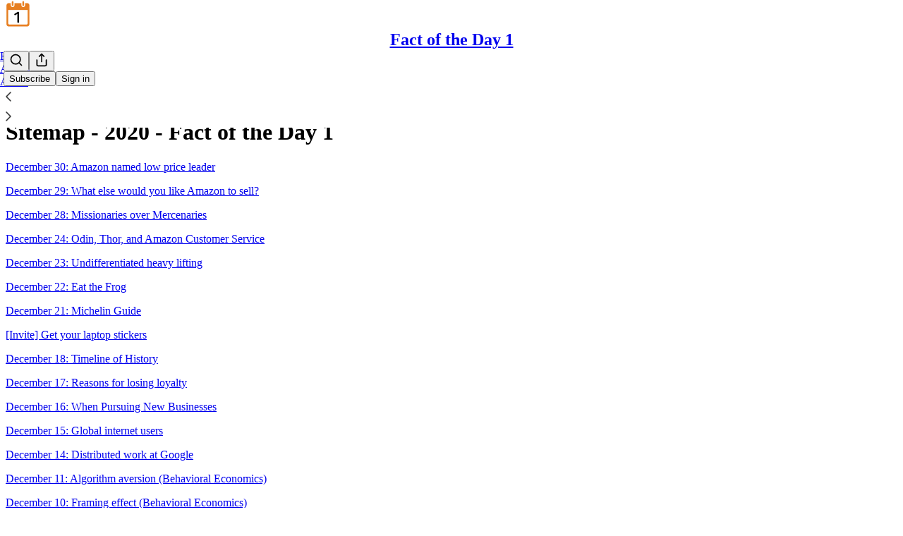

--- FILE ---
content_type: text/html; charset=utf-8
request_url: https://www.factoftheday1.com/sitemap/2020
body_size: 45487
content:
<!DOCTYPE html>
<html lang="en">
    <head>
        <meta charset="utf-8" />
        <meta name="norton-safeweb-site-verification" content="24usqpep0ejc5w6hod3dulxwciwp0djs6c6ufp96av3t4whuxovj72wfkdjxu82yacb7430qjm8adbd5ezlt4592dq4zrvadcn9j9n-0btgdzpiojfzno16-fnsnu7xd" />
        
        <link rel="preconnect" href="https://substackcdn.com" />
        

        
            <title data-rh="true">Sitemap - 2020 - Fact of the Day 1</title>
            
            <meta data-rh="true" property="og:image" content="https://substackcdn.com/image/fetch/$s_!A9FQ!,f_auto,q_auto:best,fl_progressive:steep/https%3A%2F%2Ffactoftheday1.substack.com%2Ftwitter%2Fsubscribe-card.jpg%3Fv%3D-165412613%26version%3D9"/><meta data-rh="true" name="twitter:image" content="https://substackcdn.com/image/fetch/$s_!A9FQ!,f_auto,q_auto:best,fl_progressive:steep/https%3A%2F%2Ffactoftheday1.substack.com%2Ftwitter%2Fsubscribe-card.jpg%3Fv%3D-165412613%26version%3D9"/><meta data-rh="true" name="twitter:card" content="summary_large_image"/><meta data-rh="true" property="og:type" content="article"/><meta data-rh="true" property="og:title" content="Sitemap - 2020 - Fact of the Day 1"/><meta data-rh="true" name="twitter:title" content="Sitemap - 2020 - Fact of the Day 1"/><meta data-rh="true" name="description" content="List of posts from 2020 from Fact of the Day 1"/><meta data-rh="true" property="og:description" content="List of posts from 2020 from Fact of the Day 1"/><meta data-rh="true" name="twitter:description" content="List of posts from 2020 from Fact of the Day 1"/>
            
            
        

        

        <style>
          @layer legacy, tailwind, pencraftReset, pencraft;
        </style>

        
        <link rel="preload" as="style" href="https://substackcdn.com/bundle/theme/main.57ec6396ea4b5be03b65.css" />
        
        <link rel="preload" as="style" href="https://substackcdn.com/bundle/theme/color_links.c9908948e2f4e05476e6.css" />
        
        
        
        <link rel="preload" as="font" href="https://fonts.gstatic.com/s/spectral/v13/rnCr-xNNww_2s0amA9M5knjsS_ul.woff2" crossorigin />
        

        
            
                <link rel="stylesheet" type="text/css" href="https://substackcdn.com/bundle/static/css/7276.087307e6.css" />
            
                <link rel="stylesheet" type="text/css" href="https://substackcdn.com/bundle/static/css/70.ad2da59f.css" />
            
                <link rel="stylesheet" type="text/css" href="https://substackcdn.com/bundle/static/css/2862.c66cf9f6.css" />
            
                <link rel="stylesheet" type="text/css" href="https://substackcdn.com/bundle/static/css/8577.8d59a919.css" />
            
                <link rel="stylesheet" type="text/css" href="https://substackcdn.com/bundle/static/css/4428.a1e58631.css" />
            
                <link rel="stylesheet" type="text/css" href="https://substackcdn.com/bundle/static/css/5611.463006e7.css" />
            
                <link rel="stylesheet" type="text/css" href="https://substackcdn.com/bundle/static/css/5234.05e42d3b.css" />
            
                <link rel="stylesheet" type="text/css" href="https://substackcdn.com/bundle/static/css/5366.d69f31f9.css" />
            
                <link rel="stylesheet" type="text/css" href="https://substackcdn.com/bundle/static/css/5490.98293a30.css" />
            
                <link rel="stylesheet" type="text/css" href="https://substackcdn.com/bundle/static/css/5986.b8c2a441.css" />
            
                <link rel="stylesheet" type="text/css" href="https://substackcdn.com/bundle/static/css/main.aba729d8.css" />
            
                <link rel="stylesheet" type="text/css" href="https://substackcdn.com/bundle/static/css/6379.813be60f.css" />
            
                <link rel="stylesheet" type="text/css" href="https://substackcdn.com/bundle/static/css/5986.b8c2a441.css" />
            
                <link rel="stylesheet" type="text/css" href="https://substackcdn.com/bundle/static/css/5490.98293a30.css" />
            
                <link rel="stylesheet" type="text/css" href="https://substackcdn.com/bundle/static/css/5366.d69f31f9.css" />
            
                <link rel="stylesheet" type="text/css" href="https://substackcdn.com/bundle/static/css/5234.05e42d3b.css" />
            
                <link rel="stylesheet" type="text/css" href="https://substackcdn.com/bundle/static/css/5611.463006e7.css" />
            
                <link rel="stylesheet" type="text/css" href="https://substackcdn.com/bundle/static/css/4428.a1e58631.css" />
            
                <link rel="stylesheet" type="text/css" href="https://substackcdn.com/bundle/static/css/8577.8d59a919.css" />
            
                <link rel="stylesheet" type="text/css" href="https://substackcdn.com/bundle/static/css/2862.c66cf9f6.css" />
            
        

        
        
        
        
        <meta name="viewport" content="width=device-width, initial-scale=1, maximum-scale=1, user-scalable=0, viewport-fit=cover" />
        <meta name="author" content="Danny Sheridan" />
        <meta property="og:url" content="https://www.factoftheday1.com/sitemap/2020" />
        
        
        <link rel="canonical" href="https://www.factoftheday1.com/sitemap/2020" />
        

        

        

        

        
            
                <link rel="shortcut icon" href="https://substackcdn.com/image/fetch/$s_!2PT3!,f_auto,q_auto:good,fl_progressive:steep/https%3A%2F%2Fbucketeer-e05bbc84-baa3-437e-9518-adb32be77984.s3.amazonaws.com%2Fpublic%2Fimages%2Fabbd74fb-24ed-4de9-94a0-92861eee6009%2Ffavicon.ico">
            
        
            
                <link rel="icon" type="image/png" sizes="16x16" href="https://substackcdn.com/image/fetch/$s_!M68Q!,f_auto,q_auto:good,fl_progressive:steep/https%3A%2F%2Fbucketeer-e05bbc84-baa3-437e-9518-adb32be77984.s3.amazonaws.com%2Fpublic%2Fimages%2Fabbd74fb-24ed-4de9-94a0-92861eee6009%2Ffavicon-16x16.png">
            
        
            
                <link rel="icon" type="image/png" sizes="32x32" href="https://substackcdn.com/image/fetch/$s_!du00!,f_auto,q_auto:good,fl_progressive:steep/https%3A%2F%2Fbucketeer-e05bbc84-baa3-437e-9518-adb32be77984.s3.amazonaws.com%2Fpublic%2Fimages%2Fabbd74fb-24ed-4de9-94a0-92861eee6009%2Ffavicon-32x32.png">
            
        
            
                <link rel="apple-touch-icon" sizes="57x57" href="https://substackcdn.com/image/fetch/$s_!TSFk!,f_auto,q_auto:good,fl_progressive:steep/https%3A%2F%2Fbucketeer-e05bbc84-baa3-437e-9518-adb32be77984.s3.amazonaws.com%2Fpublic%2Fimages%2Fabbd74fb-24ed-4de9-94a0-92861eee6009%2Fapple-touch-icon-57x57.png">
            
        
            
                <link rel="apple-touch-icon" sizes="60x60" href="https://substackcdn.com/image/fetch/$s_!QzHD!,f_auto,q_auto:good,fl_progressive:steep/https%3A%2F%2Fbucketeer-e05bbc84-baa3-437e-9518-adb32be77984.s3.amazonaws.com%2Fpublic%2Fimages%2Fabbd74fb-24ed-4de9-94a0-92861eee6009%2Fapple-touch-icon-60x60.png">
            
        
            
                <link rel="apple-touch-icon" sizes="72x72" href="https://substackcdn.com/image/fetch/$s_!FQ-b!,f_auto,q_auto:good,fl_progressive:steep/https%3A%2F%2Fbucketeer-e05bbc84-baa3-437e-9518-adb32be77984.s3.amazonaws.com%2Fpublic%2Fimages%2Fabbd74fb-24ed-4de9-94a0-92861eee6009%2Fapple-touch-icon-72x72.png">
            
        
            
                <link rel="apple-touch-icon" sizes="76x76" href="https://substackcdn.com/image/fetch/$s_!bjyx!,f_auto,q_auto:good,fl_progressive:steep/https%3A%2F%2Fbucketeer-e05bbc84-baa3-437e-9518-adb32be77984.s3.amazonaws.com%2Fpublic%2Fimages%2Fabbd74fb-24ed-4de9-94a0-92861eee6009%2Fapple-touch-icon-76x76.png">
            
        
            
                <link rel="apple-touch-icon" sizes="114x114" href="https://substackcdn.com/image/fetch/$s_!Oonp!,f_auto,q_auto:good,fl_progressive:steep/https%3A%2F%2Fbucketeer-e05bbc84-baa3-437e-9518-adb32be77984.s3.amazonaws.com%2Fpublic%2Fimages%2Fabbd74fb-24ed-4de9-94a0-92861eee6009%2Fapple-touch-icon-114x114.png">
            
        
            
                <link rel="apple-touch-icon" sizes="120x120" href="https://substackcdn.com/image/fetch/$s_!r5U3!,f_auto,q_auto:good,fl_progressive:steep/https%3A%2F%2Fbucketeer-e05bbc84-baa3-437e-9518-adb32be77984.s3.amazonaws.com%2Fpublic%2Fimages%2Fabbd74fb-24ed-4de9-94a0-92861eee6009%2Fapple-touch-icon-120x120.png">
            
        
            
                <link rel="apple-touch-icon" sizes="144x144" href="https://substackcdn.com/image/fetch/$s_!z-B9!,f_auto,q_auto:good,fl_progressive:steep/https%3A%2F%2Fbucketeer-e05bbc84-baa3-437e-9518-adb32be77984.s3.amazonaws.com%2Fpublic%2Fimages%2Fabbd74fb-24ed-4de9-94a0-92861eee6009%2Fapple-touch-icon-144x144.png">
            
        
            
                <link rel="apple-touch-icon" sizes="152x152" href="https://substackcdn.com/image/fetch/$s_!iCIm!,f_auto,q_auto:good,fl_progressive:steep/https%3A%2F%2Fbucketeer-e05bbc84-baa3-437e-9518-adb32be77984.s3.amazonaws.com%2Fpublic%2Fimages%2Fabbd74fb-24ed-4de9-94a0-92861eee6009%2Fapple-touch-icon-152x152.png">
            
        
            
                <link rel="apple-touch-icon" sizes="167x167" href="https://substackcdn.com/image/fetch/$s_!fcEL!,f_auto,q_auto:good,fl_progressive:steep/https%3A%2F%2Fbucketeer-e05bbc84-baa3-437e-9518-adb32be77984.s3.amazonaws.com%2Fpublic%2Fimages%2Fabbd74fb-24ed-4de9-94a0-92861eee6009%2Fapple-touch-icon-167x167.png">
            
        
            
                <link rel="apple-touch-icon" sizes="180x180" href="https://substackcdn.com/image/fetch/$s_!3acJ!,f_auto,q_auto:good,fl_progressive:steep/https%3A%2F%2Fbucketeer-e05bbc84-baa3-437e-9518-adb32be77984.s3.amazonaws.com%2Fpublic%2Fimages%2Fabbd74fb-24ed-4de9-94a0-92861eee6009%2Fapple-touch-icon-180x180.png">
            
        
            
                <link rel="apple-touch-icon" sizes="1024x1024" href="https://substackcdn.com/image/fetch/$s_!X7oe!,f_auto,q_auto:good,fl_progressive:steep/https%3A%2F%2Fbucketeer-e05bbc84-baa3-437e-9518-adb32be77984.s3.amazonaws.com%2Fpublic%2Fimages%2Fabbd74fb-24ed-4de9-94a0-92861eee6009%2Fapple-touch-icon-1024x1024.png">
            
        
            
        
            
        
            
        

        

        
            <link rel="alternate" type="application/rss+xml" href="/feed" title="Fact of the Day 1"/>
        

        
        
          <style>
            @font-face{font-family:'Spectral';font-style:italic;font-weight:400;font-display:fallback;src:url(https://fonts.gstatic.com/s/spectral/v13/rnCt-xNNww_2s0amA9M8on7mTNmnUHowCw.woff2) format('woff2');unicode-range:U+0301,U+0400-045F,U+0490-0491,U+04B0-04B1,U+2116}@font-face{font-family:'Spectral';font-style:italic;font-weight:400;font-display:fallback;src:url(https://fonts.gstatic.com/s/spectral/v13/rnCt-xNNww_2s0amA9M8onXmTNmnUHowCw.woff2) format('woff2');unicode-range:U+0102-0103,U+0110-0111,U+0128-0129,U+0168-0169,U+01A0-01A1,U+01AF-01B0,U+0300-0301,U+0303-0304,U+0308-0309,U+0323,U+0329,U+1EA0-1EF9,U+20AB}@font-face{font-family:'Spectral';font-style:italic;font-weight:400;font-display:fallback;src:url(https://fonts.gstatic.com/s/spectral/v13/rnCt-xNNww_2s0amA9M8onTmTNmnUHowCw.woff2) format('woff2');unicode-range:U+0100-02AF,U+0304,U+0308,U+0329,U+1E00-1E9F,U+1EF2-1EFF,U+2020,U+20A0-20AB,U+20AD-20CF,U+2113,U+2C60-2C7F,U+A720-A7FF}@font-face{font-family:'Spectral';font-style:italic;font-weight:400;font-display:fallback;src:url(https://fonts.gstatic.com/s/spectral/v13/rnCt-xNNww_2s0amA9M8onrmTNmnUHo.woff2) format('woff2');unicode-range:U+0000-00FF,U+0131,U+0152-0153,U+02BB-02BC,U+02C6,U+02DA,U+02DC,U+0304,U+0308,U+0329,U+2000-206F,U+2074,U+20AC,U+2122,U+2191,U+2193,U+2212,U+2215,U+FEFF,U+FFFD}@font-face{font-family:'Spectral';font-style:normal;font-weight:400;font-display:fallback;src:url(https://fonts.gstatic.com/s/spectral/v13/rnCr-xNNww_2s0amA9M9knjsS_ulYHs.woff2) format('woff2');unicode-range:U+0301,U+0400-045F,U+0490-0491,U+04B0-04B1,U+2116}@font-face{font-family:'Spectral';font-style:normal;font-weight:400;font-display:fallback;src:url(https://fonts.gstatic.com/s/spectral/v13/rnCr-xNNww_2s0amA9M2knjsS_ulYHs.woff2) format('woff2');unicode-range:U+0102-0103,U+0110-0111,U+0128-0129,U+0168-0169,U+01A0-01A1,U+01AF-01B0,U+0300-0301,U+0303-0304,U+0308-0309,U+0323,U+0329,U+1EA0-1EF9,U+20AB}@font-face{font-family:'Spectral';font-style:normal;font-weight:400;font-display:fallback;src:url(https://fonts.gstatic.com/s/spectral/v13/rnCr-xNNww_2s0amA9M3knjsS_ulYHs.woff2) format('woff2');unicode-range:U+0100-02AF,U+0304,U+0308,U+0329,U+1E00-1E9F,U+1EF2-1EFF,U+2020,U+20A0-20AB,U+20AD-20CF,U+2113,U+2C60-2C7F,U+A720-A7FF}@font-face{font-family:'Spectral';font-style:normal;font-weight:400;font-display:fallback;src:url(https://fonts.gstatic.com/s/spectral/v13/rnCr-xNNww_2s0amA9M5knjsS_ul.woff2) format('woff2');unicode-range:U+0000-00FF,U+0131,U+0152-0153,U+02BB-02BC,U+02C6,U+02DA,U+02DC,U+0304,U+0308,U+0329,U+2000-206F,U+2074,U+20AC,U+2122,U+2191,U+2193,U+2212,U+2215,U+FEFF,U+FFFD}@font-face{font-family:'Spectral';font-style:normal;font-weight:600;font-display:fallback;src:url(https://fonts.gstatic.com/s/spectral/v13/rnCs-xNNww_2s0amA9vmtm3FafaPWnIIMrY.woff2) format('woff2');unicode-range:U+0301,U+0400-045F,U+0490-0491,U+04B0-04B1,U+2116}@font-face{font-family:'Spectral';font-style:normal;font-weight:600;font-display:fallback;src:url(https://fonts.gstatic.com/s/spectral/v13/rnCs-xNNww_2s0amA9vmtm3OafaPWnIIMrY.woff2) format('woff2');unicode-range:U+0102-0103,U+0110-0111,U+0128-0129,U+0168-0169,U+01A0-01A1,U+01AF-01B0,U+0300-0301,U+0303-0304,U+0308-0309,U+0323,U+0329,U+1EA0-1EF9,U+20AB}@font-face{font-family:'Spectral';font-style:normal;font-weight:600;font-display:fallback;src:url(https://fonts.gstatic.com/s/spectral/v13/rnCs-xNNww_2s0amA9vmtm3PafaPWnIIMrY.woff2) format('woff2');unicode-range:U+0100-02AF,U+0304,U+0308,U+0329,U+1E00-1E9F,U+1EF2-1EFF,U+2020,U+20A0-20AB,U+20AD-20CF,U+2113,U+2C60-2C7F,U+A720-A7FF}@font-face{font-family:'Spectral';font-style:normal;font-weight:600;font-display:fallback;src:url(https://fonts.gstatic.com/s/spectral/v13/rnCs-xNNww_2s0amA9vmtm3BafaPWnII.woff2) format('woff2');unicode-range:U+0000-00FF,U+0131,U+0152-0153,U+02BB-02BC,U+02C6,U+02DA,U+02DC,U+0304,U+0308,U+0329,U+2000-206F,U+2074,U+20AC,U+2122,U+2191,U+2193,U+2212,U+2215,U+FEFF,U+FFFD}
            
          </style>
        
        

        <style>:root{--color_theme_bg_pop:#ff9900;--background_pop:#ff9900;--cover_bg_color:#FFFFFF;--cover_bg_color_secondary:#f0f0f0;--background_pop_darken:#e68a00;--print_on_pop:#ffffff;--color_theme_bg_pop_darken:#e68a00;--color_theme_print_on_pop:#ffffff;--color_theme_bg_pop_20:rgba(255, 153, 0, 0.2);--color_theme_bg_pop_30:rgba(255, 153, 0, 0.3);--print_pop:#ff9900;--color_theme_accent:#ff9900;--cover_print_primary:#363737;--cover_print_secondary:#757575;--cover_print_tertiary:#b6b6b6;--cover_border_color:#ff9900;--home_hero:newspaper;--home_posts:list;--background_contrast_1:#f0f0f0;--background_contrast_2:#dddddd;--background_contrast_3:#b7b7b7;--background_contrast_4:#929292;--background_contrast_5:#515151;--color_theme_detail:#e6e6e6;--background_contrast_pop:rgba(255, 153, 0, 0.4);--color_theme_bg_contrast_pop:rgba(255, 153, 0, 0.4);--theme_bg_is_dark:0;--background_pop_rgb:255, 153, 0;--color_theme_bg_pop_rgb:255, 153, 0;--color_theme_accent_rgb:255, 153, 0;}</style>

        
            <link rel="stylesheet" href="https://substackcdn.com/bundle/theme/main.57ec6396ea4b5be03b65.css" />
        
            <link rel="stylesheet" href="https://substackcdn.com/bundle/theme/color_links.c9908948e2f4e05476e6.css" />
        

        <style></style>

        

        

        

        
    </head>

    <body class="">
        

        

        

        

        

        

        <div id="entry">
            <div id="main" class="main typography use-theme-bg"><div class="pencraft pc-display-contents pc-reset pubTheme-yiXxQA"><div data-testid="navbar" class="main-menu"><div class="mainMenuContent-DME8DR"><div style="position:relative;height:71px;" class="pencraft pc-display-flex pc-gap-12 pc-paddingLeft-20 pc-paddingRight-20 pc-justifyContent-space-between pc-alignItems-center pc-reset topBar-pIF0J1"><div style="flex-basis:0px;flex-grow:1;" class="logoContainer-p12gJb"><a href="/" native class="pencraft pc-display-contents pc-reset"><div draggable="false" class="pencraft pc-display-flex pc-position-relative pc-reset"><div style="width:40px;height:40px;" class="pencraft pc-display-flex pc-reset bg-white-ZBV5av pc-borderRadius-sm overflow-hidden-WdpwT6 sizing-border-box-DggLA4"><picture><source type="image/webp" srcset="https://substackcdn.com/image/fetch/$s_!B9_b!,w_80,h_80,c_fill,f_webp,q_auto:good,fl_progressive:steep,g_auto/https%3A%2F%2Fbucketeer-e05bbc84-baa3-437e-9518-adb32be77984.s3.amazonaws.com%2Fpublic%2Fimages%2Fa68464c6-ac98-4687-a7ec-191e822e12db_1140x1140.png"/><img src="https://substackcdn.com/image/fetch/$s_!B9_b!,w_80,h_80,c_fill,f_auto,q_auto:good,fl_progressive:steep,g_auto/https%3A%2F%2Fbucketeer-e05bbc84-baa3-437e-9518-adb32be77984.s3.amazonaws.com%2Fpublic%2Fimages%2Fa68464c6-ac98-4687-a7ec-191e822e12db_1140x1140.png" sizes="100vw" alt="Fact of the Day 1" width="80" height="80" style="width:40px;height:40px;" draggable="false" class="img-OACg1c object-fit-cover-u4ReeV pencraft pc-reset"/></picture></div></div></a></div><div style="flex-grow:0;" class="titleContainer-DJYq5v"><h1 class="pencraft pc-reset font-pub-headings-FE5byy reset-IxiVJZ title-oOnUGd"><a href="/" class="pencraft pc-display-contents pc-reset">Fact of the Day 1</a></h1></div><div style="flex-basis:0px;flex-grow:1;" class="pencraft pc-display-flex pc-justifyContent-flex-end pc-alignItems-center pc-reset"><div class="buttonsContainer-SJBuep"><div class="pencraft pc-display-flex pc-gap-8 pc-justifyContent-flex-end pc-alignItems-center pc-reset navbar-buttons"><div class="pencraft pc-display-flex pc-gap-4 pc-reset"><span data-state="closed"><button tabindex="0" type="button" aria-label="Search" class="pencraft pc-reset pencraft iconButton-mq_Et5 iconButtonBase-dJGHgN buttonBase-GK1x3M buttonStyle-r7yGCK size_md-gCDS3o priority_tertiary-rlke8z"><svg xmlns="http://www.w3.org/2000/svg" width="20" height="20" viewBox="0 0 24 24" fill="none" stroke="currentColor" stroke-width="2" stroke-linecap="round" stroke-linejoin="round" class="lucide lucide-search"><circle cx="11" cy="11" r="8"></circle><path d="m21 21-4.3-4.3"></path></svg></button></span><button tabindex="0" type="button" aria-label="Share Publication" id="headlessui-menu-button-P0-5" aria-haspopup="menu" aria-expanded="false" data-headlessui-state class="pencraft pc-reset pencraft iconButton-mq_Et5 iconButtonBase-dJGHgN buttonBase-GK1x3M buttonStyle-r7yGCK size_md-gCDS3o priority_tertiary-rlke8z"><svg xmlns="http://www.w3.org/2000/svg" width="20" height="20" viewBox="0 0 24 24" fill="none" stroke="currentColor" stroke-width="2" stroke-linecap="round" stroke-linejoin="round" class="lucide lucide-share"><path d="M4 12v8a2 2 0 0 0 2 2h12a2 2 0 0 0 2-2v-8"></path><polyline points="16 6 12 2 8 6"></polyline><line x1="12" x2="12" y1="2" y2="15"></line></svg></button></div><button tabindex="0" type="button" data-testid="noncontributor-cta-button" class="pencraft pc-reset pencraft buttonBase-GK1x3M buttonText-X0uSmG buttonStyle-r7yGCK priority_primary-RfbeYt size_md-gCDS3o">Subscribe</button><button tabindex="0" type="button" native data-href="https://substack.com/sign-in?redirect=%2Fsitemap%2F2020&amp;for_pub=factoftheday1" class="pencraft pc-reset pencraft buttonBase-GK1x3M buttonText-X0uSmG buttonStyle-r7yGCK priority_tertiary-rlke8z size_md-gCDS3o">Sign in</button></div></div></div></div><div class="overflow-list-container sections-overflow"><div class="pencraft pc-display-flex pc-height-48 pc-paddingLeft-4 pc-paddingRight-4 pc-justifyContent-center pc-position-relative pc-reset border-top-detail-bzjFmN border-bottom-detail-k1F6C4 font-text-qe4AeH section-bar scroll"><div class="overflow-items"><div class="menu-item selected"><a role="button" tabindex="0" href="/"><span class="overflow-item-text">Home</span></a></div><div class="menu-item"><a role="button" tabindex="0" href="/archive"><span class="overflow-item-text">Archive</span></a></div><div class="menu-item"><a role="button" tabindex="0" href="/about"><span class="overflow-item-text">About</span></a></div></div><div class="left-button"><div role="button" class="scroll-button-hitbox"><svg xmlns="http://www.w3.org/2000/svg" width="24" height="24" viewBox="0 0 24 24" fill="none" stroke="currentColor" stroke-width="1.5" stroke-linecap="round" stroke-linejoin="round" class="lucide lucide-chevron-left"><path d="m15 18-6-6 6-6"></path></svg></div></div><div class="right-button"><div role="button" class="scroll-button-hitbox"><svg xmlns="http://www.w3.org/2000/svg" width="24" height="24" viewBox="0 0 24 24" fill="none" stroke="currentColor" stroke-width="1.5" stroke-linecap="round" stroke-linejoin="round" class="lucide lucide-chevron-right"><path d="m9 18 6-6-6-6"></path></svg></div></div></div></div></div><div style="height:122px;"></div></div></div><div class="container typography sitemap-page"><h1>Sitemap - 2020 - Fact of the Day 1</h1><div><p><a href="https://www.factoftheday1.com/p/december-30" native class="sitemap-link">December 30: Amazon named low price leader</a></p><p><a href="https://www.factoftheday1.com/p/december-29-what-else-would-you-like" native class="sitemap-link">December 29: What else would you like Amazon to sell?</a></p><p><a href="https://www.factoftheday1.com/p/december-28-missionaries-over-mercenaries" native class="sitemap-link">December 28: Missionaries over Mercenaries</a></p><p><a href="https://www.factoftheday1.com/p/december-24-odin-thor-and-amazon" native class="sitemap-link">December 24: Odin, Thor, and Amazon Customer Service</a></p><p><a href="https://www.factoftheday1.com/p/december-23-undifferentiated-heavy" native class="sitemap-link">December 23: Undifferentiated heavy lifting</a></p><p><a href="https://www.factoftheday1.com/p/december-22-eat-the-frog" native class="sitemap-link">December 22: Eat the Frog</a></p><p><a href="https://www.factoftheday1.com/p/december-21-michelin-guide" native class="sitemap-link">December 21: Michelin Guide</a></p><p><a href="https://www.factoftheday1.com/p/invite-get-your-laptop-stickers" native class="sitemap-link">[Invite] Get your laptop stickers</a></p><p><a href="https://www.factoftheday1.com/p/december-18-timeline-of-history" native class="sitemap-link">December 18: Timeline of History</a></p><p><a href="https://www.factoftheday1.com/p/december-17-reasons-for-losing-loyalty" native class="sitemap-link">December 17: Reasons for losing loyalty</a></p><p><a href="https://www.factoftheday1.com/p/december-16-when-pursuing-new-businesses" native class="sitemap-link">December 16: When Pursuing New Businesses</a></p><p><a href="https://www.factoftheday1.com/p/december-15-global-internet-users" native class="sitemap-link">December 15: Global internet users</a></p><p><a href="https://www.factoftheday1.com/p/december-14-distributed-work-at-google" native class="sitemap-link">December 14: Distributed work at Google</a></p><p><a href="https://www.factoftheday1.com/p/december-11" native class="sitemap-link">December 11: Algorithm aversion (Behavioral Economics)</a></p><p><a href="https://www.factoftheday1.com/p/december-10-framing-effect-behavioral" native class="sitemap-link">December 10: Framing effect (Behavioral Economics)</a></p><p><a href="https://www.factoftheday1.com/p/december-9-authority-bias-behavioral" native class="sitemap-link">December 9: Authority bias (Behavioral Economics)</a></p><p><a href="https://www.factoftheday1.com/p/december-8-mental-accounting-behavioral" native class="sitemap-link">December 8: Mental accounting (Behavioral Economics)</a></p><p><a href="https://www.factoftheday1.com/p/december-7-behavioral-economics-status" native class="sitemap-link">December 7: Behavioral Economics: Status quo bias</a></p><p><a href="https://www.factoftheday1.com/p/december-4-the-top-secret-ipod" native class="sitemap-link">December 4: The top secret iPod</a></p><p><a href="https://www.factoftheday1.com/p/december-3-get-big-fast" native class="sitemap-link">December 3: Get Big Fast</a></p><p><a href="https://www.factoftheday1.com/p/december-2-a-product-metrics-primer" native class="sitemap-link">December 2: A Product Metrics Primer</a></p><p><a href="https://www.factoftheday1.com/p/december-1-fishbone-diagram" native class="sitemap-link">December 1: Fishbone diagram</a></p><p><a href="https://www.factoftheday1.com/p/november-30-url2video-by-google-ai" native class="sitemap-link">November 30: URL2Video by Google AI</a></p><p><a href="https://www.factoftheday1.com/p/a-wholesome-customer-review" native class="sitemap-link">November 27: A wholesome customer review</a></p><p><a href="https://www.factoftheday1.com/p/november-25-my-job-as-ceo-of-amazon" native class="sitemap-link">November 25: My job as CEO of Amazon</a></p><p><a href="https://www.factoftheday1.com/p/november-24-how-airbnb-validated" native class="sitemap-link">November 24: How Airbnb validated a hypothesis</a></p><p><a href="https://www.factoftheday1.com/p/november-23-three-questions-to-ask" native class="sitemap-link">November 23: Three questions to ask when hiring</a></p><p><a href="https://www.factoftheday1.com/p/november-20-the-most-popular-social" native class="sitemap-link">November 20: The Most Popular Social Networks</a></p><p><a href="https://www.factoftheday1.com/p/november-19-how-to-use-an-appendix" native class="sitemap-link">November 19: How to use an Appendix</a></p><p><a href="https://www.factoftheday1.com/p/november-18-amazons-approach" native class="sitemap-link">November 18: Amazon’s Approach</a></p><p><a href="https://www.factoftheday1.com/p/november-17-one-way-and-two-way-doors" native class="sitemap-link">November 17: One-way and Two-way Doors</a></p><p><a href="https://www.factoftheday1.com/p/november-16-the-pomodoro-technique" native class="sitemap-link">November 16: The Pomodoro Technique</a></p><p><a href="https://www.factoftheday1.com/p/november-13-the-most-popular-youtube" native class="sitemap-link">November 13: The Most Popular YouTube Videos</a></p><p><a href="https://www.factoftheday1.com/p/november-12-the-history-of-technology" native class="sitemap-link">November 12: The History of Technology</a></p><p><a href="https://www.factoftheday1.com/p/november-11-customer-centricity-at" native class="sitemap-link">November 11: Customer-centricity at Amazon</a></p><p><a href="https://www.factoftheday1.com/p/november-10-improving-user-interview" native class="sitemap-link">November 10: Improving User Interview Questions</a></p><p><a href="https://www.factoftheday1.com/p/november-9-covid-19-testing-rate" native class="sitemap-link">November 9: COVID-19 Testing Rate by Country</a></p><p><a href="https://www.factoftheday1.com/p/november-6-this-planet-is-a-gem" native class="sitemap-link">November 6: This Planet is a Gem</a></p><p><a href="https://www.factoftheday1.com/p/november-5-earth-overshoot-day" native class="sitemap-link">November 5: Earth Overshoot Day</a></p><p><a href="https://www.factoftheday1.com/p/november-4-a-precursor-to-taking" native class="sitemap-link">November 4: A precursor to taking risks</a></p><p><a href="https://www.factoftheday1.com/p/november-3-big-things-start-small" native class="sitemap-link">November 3: Big things start small</a></p><p><a href="https://www.factoftheday1.com/p/november-2-a-bicycle-for-our-minds" native class="sitemap-link">November 2: A bicycle for our minds</a></p><p><a href="https://www.factoftheday1.com/p/mental-models-hanlons-razor" native class="sitemap-link">Mental Models: Hanlon's Razor</a></p><p><a href="https://www.factoftheday1.com/p/mental-models-reciprocity" native class="sitemap-link">Mental Models: Reciprocity</a></p><p><a href="https://www.factoftheday1.com/p/mental-models-second-order-thinking" native class="sitemap-link">Mental Models: Second-Order Thinking</a></p><p><a href="https://www.factoftheday1.com/p/mental-models-first-principles" native class="sitemap-link">Mental Models: First Principles</a></p><p><a href="https://www.factoftheday1.com/p/mental-models-an-overview" native class="sitemap-link">Mental Models: An Overview</a></p><p><a href="https://www.factoftheday1.com/p/dna-sequencing-costs" native class="sitemap-link">DNA Sequencing Costs</a></p><p><a href="https://www.factoftheday1.com/p/the-moscow-method" native class="sitemap-link">The MoSCoW Method</a></p><p><a href="https://www.factoftheday1.com/p/parenting-children-in-the-age-of" native class="sitemap-link">Parenting Children in the Age of Screens</a></p><p><a href="https://www.factoftheday1.com/p/amazons-early-investors" native class="sitemap-link">Amazon’s Early Investors</a></p><p><a href="https://www.factoftheday1.com/p/amazons-virtuous-cycle" native class="sitemap-link">Amazon's Virtuous Cycle</a></p><p><a href="https://www.factoftheday1.com/p/a-response-to-how-answering-a-movie" native class="sitemap-link">A response to How answering a movie fan's question turned into IMDb</a></p><p><a href="https://www.factoftheday1.com/p/october-16-how-answering-a-movie" native class="sitemap-link">October 16: How answering a movie fan's question turned into IMDb</a></p><p><a href="https://www.factoftheday1.com/p/october-15-offering-heartfelt-praise" native class="sitemap-link">October 15: Offering Heartfelt Praise</a></p><p><a href="https://www.factoftheday1.com/p/october-14-punctuation-refresher" native class="sitemap-link">October 14: Punctuation Refresher</a></p><p><a href="https://www.factoftheday1.com/p/october-13-when-we-are-criticized" native class="sitemap-link">October 13: When We are Criticized</a></p><p><a href="https://www.factoftheday1.com/p/october-12-on-good-meetings" native class="sitemap-link">October 12: On Good Meetings</a></p><p><a href="https://www.factoftheday1.com/p/october-9-leadership-style-as-a-company" native class="sitemap-link">October 9: Leadership Style as a Company Scales</a></p><p><a href="https://www.factoftheday1.com/p/october-8-types-of-irony" native class="sitemap-link">October 8: Types of Irony</a></p><p><a href="https://www.factoftheday1.com/p/october-7-the-age-of-voting" native class="sitemap-link">October 7: The Age of Voting</a></p><p><a href="https://www.factoftheday1.com/p/october-6-know-your-audience" native class="sitemap-link">October 6: Know Your Audience</a></p><p><a href="https://www.factoftheday1.com/p/october-5-gen-z-trends" native class="sitemap-link">October 5: Gen Z Trends</a></p><p><a href="https://www.factoftheday1.com/p/october-2-when-satellites-collide" native class="sitemap-link">October 2: When Satellites Collide</a></p><p><a href="https://www.factoftheday1.com/p/october-1-blue-origins-mission" native class="sitemap-link">October 1: Blue Origin’s Mission</a></p><p><a href="https://www.factoftheday1.com/p/lead-with-love" native class="sitemap-link">September 30: Lead with Love</a></p><p><a href="https://www.factoftheday1.com/p/september-29-internet-access-in-the" native class="sitemap-link">September 29: Internet Access in the US</a></p><p><a href="https://www.factoftheday1.com/p/september-28-office-chairs-in-the" native class="sitemap-link">September 28: Office Chairs in the Age of the Remote Worker</a></p><p><a href="https://www.factoftheday1.com/p/september-25-amazon-summer-party" native class="sitemap-link">September 25: Amazon Summer Party in 2000</a></p><p><a href="https://www.factoftheday1.com/p/september-24-the-value-of-wine-part" native class="sitemap-link">September 24: The Value of Wine (Part 2 of 2)</a></p><p><a href="https://www.factoftheday1.com/p/september-23-the-value-of-wine" native class="sitemap-link">September 23: The Value of Wine (Part 1 of 2)</a></p><p><a href="https://www.factoftheday1.com/p/september-22-jeff-bezoss-pioneering" native class="sitemap-link">September 22: Jeff Bezos's Pioneering Approach</a></p><p><a href="https://www.factoftheday1.com/p/september-21-state-of-work" native class="sitemap-link">September 21: State of Work</a></p><p><a href="https://www.factoftheday1.com/p/september-18-narrative-arc" native class="sitemap-link">September 18: Narrative arc</a></p><p><a href="https://www.factoftheday1.com/p/september-17-ship-it-before-you-are" native class="sitemap-link">September 17: Ship It Before You Are Ready</a></p><p><a href="https://www.factoftheday1.com/p/september-16-expectations-are-a-moving" native class="sitemap-link">September 16: Expectations are a Moving Target</a></p><p><a href="https://www.factoftheday1.com/p/september-15-what-job-seekers-in" native class="sitemap-link">September 15: What Job Seekers in the US are saying</a></p><p><a href="https://www.factoftheday1.com/p/september-14-data-breach-investigations" native class="sitemap-link">September 14: Data Breach Investigations Report</a></p><p><a href="https://www.factoftheday1.com/p/september-11-analytics-maturity" native class="sitemap-link">September 11: Analytics Maturity</a></p><p><a href="https://www.factoftheday1.com/p/september-10-earthquake-detection" native class="sitemap-link">September 10: Earthquake Detection on Your Phone</a></p><p><a href="https://www.factoftheday1.com/p/september-9-audience-discovery-versus" native class="sitemap-link">September 9: Audience Discovery Versus Durability</a></p><p><a href="https://www.factoftheday1.com/p/september-8-hello-world" native class="sitemap-link">September 8: Hello, World</a></p><p><a href="https://www.factoftheday1.com/p/september-4-net-promoter-score" native class="sitemap-link">September 4: Net Promoter Score</a></p><p><a href="https://www.factoftheday1.com/p/september-3-the-five-love-languages" native class="sitemap-link">September 3: The Five Love Languages</a></p><p><a href="https://www.factoftheday1.com/p/september-2-ive-seen-small-things" native class="sitemap-link">September 2: I've Seen Small Things Get Big</a></p><p><a href="https://www.factoftheday1.com/p/september-1-how-to-select-your-mask" native class="sitemap-link">September 1: How to Select Your Mask</a></p><p><a href="https://www.factoftheday1.com/p/august-31-social-engineering" native class="sitemap-link">August 31: Social Engineering</a></p><p><a href="https://www.factoftheday1.com/p/august-28-amazon-two-pizza-teams" native class="sitemap-link">August 28: Amazon Two-Pizza Teams</a></p><p><a href="https://www.factoftheday1.com/p/august-27-workplace-engagement-during" native class="sitemap-link">August 27: Workplace engagement during COVID-19</a></p><p><a href="https://www.factoftheday1.com/p/august-26-commute-times" native class="sitemap-link">August 26: Commute times</a></p><p><a href="https://www.factoftheday1.com/p/august-25-escalation-of-commitment" native class="sitemap-link">August 25: Escalation of commitment</a></p><p><a href="https://www.factoftheday1.com/p/august-24-topic-modeling" native class="sitemap-link">August 24: Topic Modeling</a></p><p><a href="https://www.factoftheday1.com/p/august-21-an-interview-with-jeff" native class="sitemap-link">August 21: An interview with Jeff Wilke</a></p><p><a href="https://www.factoftheday1.com/p/august-20-twitter-hack" native class="sitemap-link">August 20: Twitter hack</a></p><p><a href="https://www.factoftheday1.com/p/august-19-fortnite-takes-a-stand" native class="sitemap-link">August 19: Fortnite takes a stand</a></p><p><a href="https://www.factoftheday1.com/p/august-18-growth-of-the-internet" native class="sitemap-link">August 18: Growth of the internet</a></p><p><a href="https://www.factoftheday1.com/p/august-17-the-power-of-wandering" native class="sitemap-link">August 17: The power of wandering</a></p><p><a href="https://www.factoftheday1.com/p/august-14-business-chemistrys-four" native class="sitemap-link">August 14: Business Chemistry's four types</a></p><p><a href="https://www.factoftheday1.com/p/august-13-agile-manifesto" native class="sitemap-link">August 13: Agile Manifesto</a></p><p><a href="https://www.factoftheday1.com/p/august-12-executive-decision-making-6af" native class="sitemap-link">August 12: Executive decision making at Amazon</a></p><p><a href="https://www.factoftheday1.com/p/august-11-cognitive-load" native class="sitemap-link">August 11: Cognitive load</a></p><p><a href="https://www.factoftheday1.com/p/august-10-covid-19-online-grocery" native class="sitemap-link">August 10: COVID-19 online grocery shopping</a></p><p><a href="https://www.factoftheday1.com/p/august-7-the-story-of-doordash" native class="sitemap-link">August 7: The story of DoorDash</a></p><p><a href="https://www.factoftheday1.com/p/august-6-the-worst-year-in-history" native class="sitemap-link">August 6: The worst year in history</a></p><p><a href="https://www.factoftheday1.com/p/august-5-why-websites-load-slowly" native class="sitemap-link">August 5: Why websites load slowly</a></p><p><a href="https://www.factoftheday1.com/p/august-4-the-internet-is-faster-but" native class="sitemap-link">August 4: The internet is faster, but websites aren't</a></p><p><a href="https://www.factoftheday1.com/p/august-3-bookingcom-goes-to-the-supreme" native class="sitemap-link">August 3: Booking.com goes to the Supreme Court</a></p><p><a href="https://www.factoftheday1.com/p/july-31-coronavirus-and-sleep" native class="sitemap-link">July 31: Coronavirus and sleep</a></p><p><a href="https://www.factoftheday1.com/p/july-30-instagrams-quick-turnaround" native class="sitemap-link">July 30: Instagram's quick turnaround</a></p><p><a href="https://www.factoftheday1.com/p/july-29-americas-first-murder-trial" native class="sitemap-link">July 29: America’s first murder trial</a></p><p><a href="https://www.factoftheday1.com/p/july-28-popular-programming-languages" native class="sitemap-link">July 28: Popular programming languages</a></p><p><a href="https://www.factoftheday1.com/p/levels-of-autonomy" native class="sitemap-link">July 27: Levels of Autonomy</a></p><p><a href="https://www.factoftheday1.com/p/recommended-for-you" native class="sitemap-link">July 22: Recommended for You</a></p><p><a href="https://www.factoftheday1.com/p/coming-soon" native class="sitemap-link">Welcome to Fact of the Day 1!</a></p><p><a href="https://www.factoftheday1.com/p/recommended-for-you-46d81c5a08e0" native class="sitemap-link">Recommended for You</a></p><p><a href="https://www.factoftheday1.com/p/tips-for-business-writers-3955e7462b6c" native class="sitemap-link">Tips for Business Writers</a></p><p><a href="https://www.factoftheday1.com/p/norways-carbon-capture-f28b29eb3a60" native class="sitemap-link">Norway’s Carbon Capture</a></p><p><a href="https://www.factoftheday1.com/p/online-activity-in-the-uk-a4a58e6483e1" native class="sitemap-link">Online Activity in the UK</a></p><p><a href="https://www.factoftheday1.com/p/pioneers-settlers-town-planners-ea42a31e54df" native class="sitemap-link">Pioneers, Settlers, Town Planners</a></p><p><a href="https://www.factoftheday1.com/p/red-and-blue-oceans-3c990bb6e668" native class="sitemap-link">Red and Blue Oceans</a></p><p><a href="https://www.factoftheday1.com/p/us-parents-during-covid-19-70960ff9cb8d" native class="sitemap-link">US Parents During COVID-19</a></p><p><a href="https://www.factoftheday1.com/p/social-media-influencers-61f441182fc9" native class="sitemap-link">Social Media Influencers</a></p><p><a href="https://www.factoftheday1.com/p/empathy-sympathy-and-apathy-f84e36537ca5" native class="sitemap-link">Empathy, Sympathy, and Apathy</a></p><p><a href="https://www.factoftheday1.com/p/a-vision-for-the-impact-of-ai-f8ee03d71201" native class="sitemap-link">A Vision for the Impact of AI</a></p><p><a href="https://www.factoftheday1.com/p/an-increase-in-ceo-pay-feaf75817f1a" native class="sitemap-link">An Increase in CEO Pay</a></p><p><a href="https://www.factoftheday1.com/p/funny-customer-reviews-ffd0df62e218" native class="sitemap-link">Funny Customer Reviews</a></p><p><a href="https://www.factoftheday1.com/p/wifi-frequency-bands-ed0b594c3d3" native class="sitemap-link">WiFi Frequency Bands</a></p><p><a href="https://www.factoftheday1.com/p/in-the-end-we-are-our-choices-652cc629e974" native class="sitemap-link">In the end, we are our choices</a></p><p><a href="https://www.factoftheday1.com/p/kids-app-habit-insights-6cbc9c1c5c07" native class="sitemap-link">Kids’ App Habit Insights</a></p><p><a href="https://www.factoftheday1.com/p/a-thank-you-bonus-5c7f9bcfa0d" native class="sitemap-link">A Thank You Bonus</a></p><p><a href="https://www.factoftheday1.com/p/amazon-to-acquire-zoox-79f577167a83" native class="sitemap-link">Amazon to Acquire Zoox</a></p><p><a href="https://www.factoftheday1.com/p/languages-of-internet-users-706f53ffde93" native class="sitemap-link">Languages of Internet Users</a></p><p><a href="https://www.factoftheday1.com/p/internet-users-by-country-e3837189914b" native class="sitemap-link">Internet Users by Country</a></p><p><a href="https://www.factoftheday1.com/p/horizons-of-focus-5d810486ff9" native class="sitemap-link">Horizons of Focus</a></p><p><a href="https://www.factoftheday1.com/p/jeff-bezos-1997-interview-995321666d37" native class="sitemap-link">Jeff Bezos 1997 Interview</a></p><p><a href="https://www.factoftheday1.com/p/online-information-seeking-behaviors-fa29c89e7f28" native class="sitemap-link">Online Information-Seeking Behaviors</a></p><p><a href="https://www.factoftheday1.com/p/juneteenth-1161b7d14b18" native class="sitemap-link">Juneteenth</a></p><p><a href="https://www.factoftheday1.com/p/covid-19-and-customer-demand-7481782072" native class="sitemap-link">COVID-19 and Customer Demand</a></p><p><a href="https://www.factoftheday1.com/p/bus-factor-24c1a163d7a0" native class="sitemap-link">Bus Factor</a></p><p><a href="https://www.factoftheday1.com/p/technical-debt-eddfd342ddf3" native class="sitemap-link">Technical Debt</a></p><p><a href="https://www.factoftheday1.com/p/svalbard-global-seed-vault-f92861270ec4" native class="sitemap-link">Svalbard Global Seed Vault</a></p><p><a href="https://www.factoftheday1.com/p/inclusive-naming-conventions-77e468430216" native class="sitemap-link">Inclusive Naming Conventions</a></p><p><a href="https://www.factoftheday1.com/p/diversity-in-tech-df3effca98ed" native class="sitemap-link">Diversity in Tech</a></p><p><a href="https://www.factoftheday1.com/p/whitened-resumes-228cffc58fbc" native class="sitemap-link">Whitened Resumes</a></p><p><a href="https://www.factoftheday1.com/p/control-of-us-institutions-3f8fa6c3353a" native class="sitemap-link">Control of US Institutions</a></p><p><a href="https://www.factoftheday1.com/p/collective-guilt-vs-collective-responsibility-67d2c5f1be6d" native class="sitemap-link">Collective Guilt vs. Collective Responsibility</a></p><p><a href="https://www.factoftheday1.com/p/amazon-and-slack-join-forces-1a1691c43c0d" native class="sitemap-link">Amazon and Slack Join Forces</a></p><p><a href="https://www.factoftheday1.com/p/illustrations-addressing-imbalance-2a59435f3e97" native class="sitemap-link">Illustrations Addressing Imbalance</a></p><p><a href="https://www.factoftheday1.com/p/covid-19-lifestyle-changes-6893d6179eb5" native class="sitemap-link">COVID-19 Lifestyle Changes</a></p><p><a href="https://www.factoftheday1.com/p/tsa-passenger-volumes-10fd2a9695fc" native class="sitemap-link">TSA Passenger Volumes</a></p><p><a href="https://www.factoftheday1.com/p/key-data-science-concepts-8fe1db8d643" native class="sitemap-link">Key Data Science Concepts</a></p><p><a href="https://www.factoftheday1.com/p/aws-well-architected-framework-e7a7164c6d53" native class="sitemap-link">AWS Well-Architected Framework</a></p><p><a href="https://www.factoftheday1.com/p/federated-learning-72a272f313cd" native class="sitemap-link">Federated Learning</a></p><p><a href="https://www.factoftheday1.com/p/netflix-helping-members-414331100bd4" native class="sitemap-link">Netflix Helping Members</a></p><p><a href="https://www.factoftheday1.com/p/the-fortune-500-de8e66ccf024" native class="sitemap-link">The Fortune 500</a></p><p><a href="https://www.factoftheday1.com/p/relational-vs-non-relational-databases-b00b935aa465" native class="sitemap-link">Relational vs Non-Relational Databases</a></p><p><a href="https://www.factoftheday1.com/p/tiny-ai-8268cb33c487" native class="sitemap-link">Tiny AI</a></p><p><a href="https://www.factoftheday1.com/p/email-client-market-share-890ef1b36b24" native class="sitemap-link">Email Client Market Share</a></p><p><a href="https://www.factoftheday1.com/p/web-browser-market-share-a7eea0b74ecc" native class="sitemap-link">Web Browser Market Share</a></p><p><a href="https://www.factoftheday1.com/p/the-sponsorship-spectrum-78396dbd3409" native class="sitemap-link">The Sponsorship Spectrum</a></p><p><a href="https://www.factoftheday1.com/p/hot-tub-christmas-ad6569685608" native class="sitemap-link">Hot Tub Christmas</a></p><p><a href="https://www.factoftheday1.com/p/american-public-transportation-405603008556" native class="sitemap-link">American Public Transportation</a></p><p><a href="https://www.factoftheday1.com/p/about-youtube-494f64b6716f" native class="sitemap-link">About YouTube</a></p><p><a href="https://www.factoftheday1.com/p/why-are-they-called-fermi-questions-9477ecc14e71" native class="sitemap-link">Why Are They Called Fermi Questions?</a></p><p><a href="https://www.factoftheday1.com/p/fermi-questions-6bc247ada43d" native class="sitemap-link">Fermi Questions</a></p><p><a href="https://www.factoftheday1.com/p/ai-implementation-among-organizations-b1fa41f004cb" native class="sitemap-link">AI Implementation Among Organizations</a></p><p><a href="https://www.factoftheday1.com/p/the-introduction-of-kindle-732dbe03abda" native class="sitemap-link">The Introduction of Kindle</a></p><p><a href="https://www.factoftheday1.com/p/world-toilet-paper-consumption-93822561986e" native class="sitemap-link">World Toilet Paper Consumption</a></p><p><a href="https://www.factoftheday1.com/p/the-uber-lost-found-index-4c003d644799" native class="sitemap-link">The Uber Lost &amp; Found Index</a></p><p><a href="https://www.factoftheday1.com/p/how-amazon-is-taking-care-of-employees-during-covid-19-bdf63dc10efc" native class="sitemap-link">How Amazon is Taking Care of Employees During COVID-19</a></p><p><a href="https://www.factoftheday1.com/p/workstation-ergonomic-tips-e6a26692f7e8" native class="sitemap-link">Workstation Ergonomic Tips</a></p><p><a href="https://www.factoftheday1.com/p/satellite-mega-constellations-3695590f0d9" native class="sitemap-link">Satellite Mega-Constellations</a></p><p><a href="https://www.factoftheday1.com/p/economic-impact-payments-2bf3657d6179" native class="sitemap-link">Economic Impact Payments</a></p><p><a href="https://www.factoftheday1.com/p/innovations-to-defeat-covid-19-76cdfd5badcb" native class="sitemap-link">Innovations To Defeat COVID-19</a></p><p><a href="https://www.factoftheday1.com/p/the-worlds-most-expensive-cities-49262466724c" native class="sitemap-link">The World’s Most Expensive Cities</a></p><p><a href="https://www.factoftheday1.com/p/radical-candor-d44ba7a37933" native class="sitemap-link">Radical Candor</a></p><p><a href="https://www.factoftheday1.com/p/chime-after-chime-8517a5cdaff3" native class="sitemap-link">Chime After Chime</a></p><p><a href="https://www.factoftheday1.com/p/customer-service-for-anything-7ed8578e99a5" native class="sitemap-link">Customer Service for Anything</a></p><p><a href="https://www.factoftheday1.com/p/but-who-are-harbinger-customers-609030c42647" native class="sitemap-link">But Who Are Harbinger Customers?</a></p><p><a href="https://www.factoftheday1.com/p/harbingers-of-failure-ed4427f40364" native class="sitemap-link">Harbingers of Failure</a></p><p><a href="https://www.factoftheday1.com/p/leveraging-scale-for-good-b731327beb24" native class="sitemap-link">Leveraging Scale For Good</a></p><p><a href="https://www.factoftheday1.com/p/scaling-workloads-to-save-lives-44073a7bbee" native class="sitemap-link">Scaling Workloads To Save Lives</a></p><p><a href="https://www.factoftheday1.com/p/understanding-team-effectiveness-aa14c22371c3" native class="sitemap-link">Understanding Team Effectiveness</a></p><p><a href="https://www.factoftheday1.com/p/day-1-vitality-7716c3ad1896" native class="sitemap-link">Day 1 Vitality</a></p><p><a href="https://www.factoftheday1.com/p/delayed-purchases-572a3a80e236" native class="sitemap-link">Delayed Purchases</a></p><p><a href="https://www.factoftheday1.com/p/growing-and-declining-product-categories-march-2020-vs-march-2019-391ebf6d7ef" native class="sitemap-link">Growing and Declining Product Categories (March 2020 vs. March 2019)</a></p><p><a href="https://www.factoftheday1.com/p/impact-on-digital-communications-b97b02ba876f" native class="sitemap-link">Impact on Digital Communications</a></p><p><a href="https://www.factoftheday1.com/p/3-brands-expressing-compassion-ae1f644eff52" native class="sitemap-link">3 Brands Expressing Compassion</a></p><p><a href="https://www.factoftheday1.com/p/swot-analysis-6d5f7c9aee82" native class="sitemap-link">SWOT Analysis</a></p><p><a href="https://www.factoftheday1.com/p/the-rise-of-streaming-e6fefa38ac75" native class="sitemap-link">The Rise of Streaming</a></p><p><a href="https://www.factoftheday1.com/p/the-10-000-year-clock-ece7b0e6e22b" native class="sitemap-link">The 10,000 Year Clock</a></p><p><a href="https://www.factoftheday1.com/p/automation-to-put-the-customer-first-27b4df94c395" native class="sitemap-link">Automation to Put the Customer First</a></p><p><a href="https://www.factoftheday1.com/p/pets-during-covid-19-deae50a400ae" native class="sitemap-link">Pets during COVID-19</a></p><p><a href="https://www.factoftheday1.com/p/growing-and-declining-consumer-interest-8db6d298fdf2" native class="sitemap-link">Growing and Declining Consumer Interest</a></p><p><a href="https://www.factoftheday1.com/p/voting-machine-versus-weighing-machine-47911e9cc83c" native class="sitemap-link">Voting Machine Versus Weighing Machine</a></p><p><a href="https://www.factoftheday1.com/p/feature-engineering-baaf2d7b296b" native class="sitemap-link">Feature Engineering</a></p><p><a href="https://www.factoftheday1.com/p/from-magnetrons-to-the-microwave-9a57288ff1eb" native class="sitemap-link">From Magnetrons to the Microwave</a></p><p><a href="https://www.factoftheday1.com/p/gartner-hype-cycle-6d757a77ffd9" native class="sitemap-link">Gartner Hype Cycle</a></p><p><a href="https://www.factoftheday1.com/p/challenges-of-ai-and-ml-df604bae704d" native class="sitemap-link">Challenges of AI and ML</a></p><p><a href="https://www.factoftheday1.com/p/greenhouse-gas-emissions-by-food-1e0c4269b4b0" native class="sitemap-link">Greenhouse Gas Emissions By Food</a></p><p><a href="https://www.factoftheday1.com/p/global-scheduled-aviation-capacity-5453825fcdd9" native class="sitemap-link">Global Scheduled Aviation Capacity</a></p><p><a href="https://www.factoftheday1.com/p/how-mobile-devices-affect-daily-life-ec67b4541099" native class="sitemap-link">How Mobile Devices Affect Daily Life</a></p><p><a href="https://www.factoftheday1.com/p/time-spent-with-patients-510a483d868e" native class="sitemap-link">Time Spent With Patients</a></p><p><a href="https://www.factoftheday1.com/p/youre-going-to-let-anybody-take-amazon-traffic-f3c70812adb9" native class="sitemap-link">You’re Going to Let Anybody Take Amazon Traffic?</a></p><p><a href="https://www.factoftheday1.com/p/user-research-methods-28a344c1ab60" native class="sitemap-link">User Research Methods</a></p><p><a href="https://www.factoftheday1.com/p/inventors-at-amazon-59b1773bec82" native class="sitemap-link">Inventors at Amazon</a></p><p><a href="https://www.factoftheday1.com/p/behind-the-fact-an-analysis-of-amazons-patents-130faa90ec31" native class="sitemap-link">Behind the Fact: An Analysis of Amazon’s Patents</a></p><p><a href="https://www.factoftheday1.com/p/behind-the-fact-an-analysis-of-amazons-patents-47e47525187" native class="sitemap-link">Behind the Fact: An Analysis of Amazon’s Patents</a></p><p><a href="https://www.factoftheday1.com/p/22-years-of-price-changes-c6490ab6cfd4" native class="sitemap-link">22 Years of Price Changes</a></p><p><a href="https://www.factoftheday1.com/p/streaming-distribution-by-brand-49e43326d78a" native class="sitemap-link">Streaming Distribution By Brand</a></p><p><a href="https://www.factoftheday1.com/p/cost-of-thriving-index-37f6dfaaaa55" native class="sitemap-link">Cost-of-Thriving Index</a></p><p><a href="https://www.factoftheday1.com/p/amazons-2019-10-k-528b04c778f8" native class="sitemap-link">Amazon’s 2019 10-K</a></p><p><a href="https://www.factoftheday1.com/p/the-electricity-metaphor-for-the-webs-future-5e2588226647" native class="sitemap-link">The Electricity Metaphor for the Web’s Future</a></p><p><a href="https://www.factoftheday1.com/p/cannabis-use-among-older-adults-b9785b4122f" native class="sitemap-link">Cannabis Use Among Older Adults</a></p><p><a href="https://www.factoftheday1.com/p/travel-trends-among-generations-83cc9e5a6b4f" native class="sitemap-link">Travel Trends Among Generations</a></p><p><a href="https://www.factoftheday1.com/p/amazon-holiday-gifts-to-customers-e5c603dbf9d3" native class="sitemap-link">Amazon Holiday Gifts to Customers</a></p><p><a href="https://www.factoftheday1.com/p/the-day-ted-might-have-died-34bba5d8ab15" native class="sitemap-link">The Day TED Might Have Died</a></p><p><a href="https://www.factoftheday1.com/p/stubborn-on-vision-and-flexible-on-details-ca1bb8bced49" native class="sitemap-link">Stubborn on Vision and Flexible on Details</a></p><p><a href="https://www.factoftheday1.com/p/try-before-you-buy-e914a944689" native class="sitemap-link">Try Before You Buy</a></p><p><a href="https://www.factoftheday1.com/p/about-amazon-sellers-fed6aba5090d" native class="sitemap-link">About Amazon Sellers</a></p><p><a href="https://www.factoftheday1.com/p/amazon-seller-growth-opportunities-and-challenges-66e710f15468" native class="sitemap-link">Amazon Seller Growth Opportunities and Challenges</a></p><p><a href="https://www.factoftheday1.com/p/who-is-on-amazons-board-e5837491ed08" native class="sitemap-link">Who is on Amazon’s Board?</a></p><p><a href="https://www.factoftheday1.com/p/why-amazon-can-start-businesses-from-scratch-b12912e6ce4b" native class="sitemap-link">Why Amazon Can Start Businesses From Scratch</a></p><p><a href="https://www.factoftheday1.com/p/the-internet-tidal-wave-3dceef97b6ec" native class="sitemap-link">The Internet Tidal Wave</a></p><p><a href="https://www.factoftheday1.com/p/the-state-of-brand-trust-22c7ed841fe" native class="sitemap-link">The State of Brand Trust</a></p><p><a href="https://www.factoftheday1.com/p/the-big-mac-index-c8ad28c984e2" native class="sitemap-link">The Big Mac index</a></p><p><a href="https://www.factoftheday1.com/p/goals-at-amazon-5a4e84fbe2bd" native class="sitemap-link">Goals at Amazon</a></p><p><a href="https://www.factoftheday1.com/p/the-growth-of-online-dating-f11a3dab1b8a" native class="sitemap-link">The Growth of Online Dating</a></p><p><a href="https://www.factoftheday1.com/p/digital-health-data-sharing-f8582fc440cc" native class="sitemap-link">Digital Health Data Sharing</a></p><p><a href="https://www.factoftheday1.com/p/just-do-it-award-ed4951f54d0c" native class="sitemap-link">Just Do It Award</a></p><p><a href="https://www.factoftheday1.com/p/retirement-anxiety-caaf38f8cff3" native class="sitemap-link">Retirement Anxiety</a></p><p><a href="https://www.factoftheday1.com/p/u-s-teen-preferences-c28197d7ac9e" native class="sitemap-link">U.S. Teen Preferences</a></p><p><a href="https://www.factoftheday1.com/p/the-origins-of-tenets-31a712bebb9e" native class="sitemap-link">The Origins of Tenets</a></p><p><a href="https://www.factoftheday1.com/p/social-proof-40df7f9c391a" native class="sitemap-link">Social Proof</a></p><p><a href="https://www.factoftheday1.com/p/african-americans-and-the-vote-6b351fb6e415" native class="sitemap-link">African Americans and the Vote</a></p><p><a href="https://www.factoftheday1.com/p/amazons-first-beta-test-fe18ab51aff5" native class="sitemap-link">Amazon’s First Beta Test</a></p><p><a href="https://www.factoftheday1.com/p/generative-adversarial-networks-gans-ee6fd81f9f0d" native class="sitemap-link">Generative Adversarial Networks (GANs)</a></p><p><a href="https://www.factoftheday1.com/p/service-oriented-architecture-54b788b55e4e" native class="sitemap-link">Service-Oriented Architecture</a></p><p><a href="https://www.factoftheday1.com/p/digital-health-adoption-bc425b608103" native class="sitemap-link">Digital Health Adoption</a></p><p><a href="https://www.factoftheday1.com/p/social-media-monthly-active-users-7d42c0cda7" native class="sitemap-link">Social Media Monthly Active Users</a></p><p><a href="https://www.factoftheday1.com/p/tiktok-6600c6c4db25" native class="sitemap-link">TikTok</a></p><p><a href="https://www.factoftheday1.com/p/operation-mega-flex-cf332df008dc" native class="sitemap-link">Operation Mega Flex</a></p><p><a href="https://www.factoftheday1.com/p/privacy-and-control-over-personal-information-fb9e00ff725c" native class="sitemap-link">Privacy and Control Over Personal Information</a></p><p><a href="https://www.factoftheday1.com/p/information-snacking-8f7e16e71452" native class="sitemap-link">Information Snacking</a></p><p><a href="https://www.factoftheday1.com/p/a-historical-anecdote-of-good-judgement-ec28c0df2d29" native class="sitemap-link">A Historical Anecdote of Good Judgement</a></p><p><a href="https://www.factoftheday1.com/p/the-state-of-mobile-ece3382070a3" native class="sitemap-link">The State of Mobile</a></p><p><a href="https://www.factoftheday1.com/p/amazon-invents-a-shipping-holiday-2d845adb1009" native class="sitemap-link">Amazon Invents a Shipping Holiday</a></p><p><a href="https://www.factoftheday1.com/p/the-importance-of-belonging-9d0f3bba7508" native class="sitemap-link">The Importance of Belonging</a></p><p><a href="https://www.factoftheday1.com/p/meet-the-aws-snow-family-9c6d2d1990f2" native class="sitemap-link">Meet the AWS Snow Family</a></p><p><a href="https://www.factoftheday1.com/p/breaking-the-email-obsession-65edbd473317" native class="sitemap-link">Breaking the Email Obsession</a></p><p><a href="https://www.factoftheday1.com/p/cord-cutting-accelerates-c2a604c62d08" native class="sitemap-link">Cord-Cutting Accelerates</a></p><p><a href="https://www.factoftheday1.com/p/empower-others-to-unleash-their-creativity-b2ebd43a78a4" native class="sitemap-link">Empower Others to Unleash Their Creativity</a></p><p><a href="https://www.factoftheday1.com/p/the-story-of-instant-pot-2eaed097751" native class="sitemap-link">The Story of Instant Pot</a></p><p><a href="https://www.factoftheday1.com/p/the-age-of-startup-founders-81efcddafefb" native class="sitemap-link">The Age of Startup Founders</a></p><p><a href="https://www.factoftheday1.com/p/the-state-of-data-science-15a34a37c5f6" native class="sitemap-link">The State of Data Science</a></p><p><a href="https://www.factoftheday1.com/p/cloud-infrastructure-services-market-3d285090f3fd" native class="sitemap-link">Cloud Infrastructure Services Market</a></p><p><a href="https://www.factoftheday1.com/p/phrases-in-tech-job-descriptions-7790ab1f961d" native class="sitemap-link">Phrases in Tech Job Descriptions</a></p><p><a href="https://www.factoftheday1.com/p/the-backbone-of-the-internet-e7e8098fcb0e" native class="sitemap-link">The Backbone of the Internet</a></p><p><a href="https://www.factoftheday1.com/p/urgent-and-important-ab738d0fbc5f" native class="sitemap-link">Urgent and Important</a></p><p><a href="https://www.factoftheday1.com/p/supervised-and-unsupervised-machine-learning-78cf62a9f8bb" native class="sitemap-link">Supervised and Unsupervised Machine Learning</a></p><p><a href="https://www.factoftheday1.com/p/equity-holdings-by-generation-8cae71460a5" native class="sitemap-link">Equity Holdings by Generation</a></p><p><a href="https://www.factoftheday1.com/p/amazon-private-label-brands-51eb85fa8931" native class="sitemap-link">Amazon Private Label Brands</a></p><p><a href="https://www.factoftheday1.com/p/track-and-receive-holiday-deliveries-adebb25b3bd5" native class="sitemap-link">Track and Receive Holiday Deliveries</a></p><p><a href="https://www.factoftheday1.com/p/benefits-versus-features-40241981a097" native class="sitemap-link">Benefits versus Features</a></p><p><a href="https://www.factoftheday1.com/p/major-events-in-amazons-history-f1548df60125" native class="sitemap-link">Major Events in Amazon’s History</a></p><p><a href="https://www.factoftheday1.com/p/aws-machine-learning-explained-with-examples-351134ab3ce1" native class="sitemap-link">AWS Machine Learning Explained (with examples)</a></p><p><a href="https://www.factoftheday1.com/p/the-fastest-growing-brands-of-2019-92016232bb9e" native class="sitemap-link">The Fastest Growing Brands of 2019</a></p><p><a href="https://www.factoftheday1.com/p/what-makes-a-manager-great-443c420ca08a" native class="sitemap-link">What Makes a Manager Great</a></p><p><a href="https://www.factoftheday1.com/p/holiday-delivery-speed-and-reliability-3c5c2b5065a6" native class="sitemap-link">Holiday Delivery Speed and Reliability</a></p><p><a href="https://www.factoftheday1.com/p/netflixs-viral-tweet-7cb5e1267205" native class="sitemap-link">Netflix’s Viral Tweet</a></p><p><a href="https://www.factoftheday1.com/p/the-internets-history-54fc278fb223" native class="sitemap-link">The Internet’s History</a></p><p><a href="https://www.factoftheday1.com/p/blitzscaling-2ea04674070e" native class="sitemap-link">Blitzscaling</a></p><p><a href="https://www.factoftheday1.com/p/the-industrial-revolutions-1d8a777dac6" native class="sitemap-link">The Industrial Revolutions</a></p><p><a href="https://www.factoftheday1.com/p/selection-among-major-streaming-services-d65310c8466b" native class="sitemap-link">Selection Among Major Streaming Services</a></p><p><a href="https://www.factoftheday1.com/p/deaths-by-risk-factor-f93c2c889c80" native class="sitemap-link">Deaths By Risk Factor</a></p><p><a href="https://www.factoftheday1.com/p/joint-enterprise-defense-infrastructure-jedi-cloud-5f721b1e04ae" native class="sitemap-link">Joint Enterprise Defense Infrastructure (JEDI) Cloud</a></p><p><a href="https://www.factoftheday1.com/p/holiday-shopper-spending-66f87a62a6ce" native class="sitemap-link">Holiday Shopper Spending</a></p><p><a href="https://www.factoftheday1.com/p/amazon-second-chance-9b7af35cc314" native class="sitemap-link">Amazon Second Chance</a></p><p><a href="https://www.factoftheday1.com/p/outlook-calendar-invites-ooto-and-wfh-54f54c80cba9" native class="sitemap-link">Outlook Calendar Invites: OOTO and WFH</a></p><p><a href="https://www.factoftheday1.com/p/precision-versus-accuracy-70e435592b59" native class="sitemap-link">Precision Versus Accuracy</a></p><p><a href="https://www.factoftheday1.com/p/well-being-of-u-s-households-2a1f91b27005" native class="sitemap-link">Well-Being of U.S. Households</a></p><p><a href="https://www.factoftheday1.com/p/amazons-logo-through-the-years-10dbd6da9bfd" native class="sitemap-link">Amazon’s Logo Through the Years</a></p><p><a href="https://www.factoftheday1.com/p/tailwind-or-headwind-91351b53e7b" native class="sitemap-link">Tailwind or Headwind?</a></p><p><a href="https://www.factoftheday1.com/p/project-aerosmith-29821d620f38" native class="sitemap-link">Project Aerosmith</a></p><p><a href="https://www.factoftheday1.com/p/american-positivity-about-small-businesses-b672a8461b56" native class="sitemap-link">American Positivity About Small Businesses</a></p><p><a href="https://www.factoftheday1.com/p/electronic-commerce-catapults-with-powerful-new-features-from-1997-cea48bcb57b7" native class="sitemap-link">Electronic Commerce Catapults with Powerful New Features (from 1997)</a></p><p><a href="https://www.factoftheday1.com/p/seattle-tacoma-international-airport-f1d6006cf532" native class="sitemap-link">Seattle-Tacoma International Airport</a></p><p><a href="https://www.factoftheday1.com/p/how-to-clear-project-confusion-with-a-raci-de74643d5350" native class="sitemap-link">How to Clear Project Confusion with a RACI</a></p><p><a href="https://www.factoftheday1.com/p/how-to-adjust-your-office-chair-9e0bb8f4f019" native class="sitemap-link">How to Adjust Your Office Chair</a></p><p><a href="https://www.factoftheday1.com/p/lean-manufacturing-44cb62f8f778" native class="sitemap-link">Lean Manufacturing</a></p><p><a href="https://www.factoftheday1.com/p/retail-square-footage-per-person-3299da0c5f6f" native class="sitemap-link">Retail Square Footage Per Person</a></p><p><a href="https://www.factoftheday1.com/p/top-websites-by-traffic-worldwide-a4f60a724e03" native class="sitemap-link">Top Websites by Traffic, Worldwide</a></p><p><a href="https://www.factoftheday1.com/p/the-flywheel-effect-26b6eb7d8171" native class="sitemap-link">The Flywheel Effect</a></p><p><a href="https://www.factoftheday1.com/p/using-satellite-images-to-bet-on-retailers-94cfc60078d1" native class="sitemap-link">Using Satellite Images to Bet on Retailers</a></p><p><a href="https://www.factoftheday1.com/p/email-statistics-worldwide-2018-fb698c0d11ae" native class="sitemap-link">Email Statistics Worldwide, 2018</a></p><p><a href="https://www.factoftheday1.com/p/tech-companies-and-surge-pricing-e1cdea9753d2" native class="sitemap-link">Tech Companies and Surge Pricing</a></p><p><a href="https://www.factoftheday1.com/p/massive-scale-online-collaboration-3dcff9498827" native class="sitemap-link">Massive Scale Online Collaboration</a></p><p><a href="https://www.factoftheday1.com/p/latin-phrases-you-can-use-daily-f858301594f5" native class="sitemap-link">Latin Phrases You Can Use Daily</a></p><p><a href="https://www.factoftheday1.com/p/learnings-from-readers-perspectives-8699741a7e2" native class="sitemap-link">Learnings From Readers’ Perspectives</a></p><p><a href="https://www.factoftheday1.com/p/chinas-growth-in-artificial-intelligence-research-f62702baea3e" native class="sitemap-link">China’s Growth in Artificial Intelligence Research</a></p><p><a href="https://www.factoftheday1.com/p/the-lack-of-social-interaction-in-social-media-db595640a388" native class="sitemap-link">The Lack of Social Interaction in Social Media</a></p><p><a href="https://www.factoftheday1.com/p/fashion-tech-innovators-8101da1b8535" native class="sitemap-link">Fashion Tech Innovators</a></p><p><a href="https://www.factoftheday1.com/p/john-snow-and-the-broad-street-pump-1854-b3f47585cdda" native class="sitemap-link">John Snow and the Broad Street Pump (1854)</a></p><p><a href="https://www.factoftheday1.com/p/why-starbucks-loves-gift-cards-d330f1dee675" native class="sitemap-link">Why Starbucks Loves Gift Cards</a></p><p><a href="https://www.factoftheday1.com/p/3-questions-to-ask-during-a-hiring-meeting-1bc43f4bacb9" native class="sitemap-link">3 Questions to Ask During a Hiring Meeting</a></p><p><a href="https://www.factoftheday1.com/p/amazon-physical-stores-breakdown-caea854ac74a" native class="sitemap-link">Amazon Physical Stores Breakdown</a></p><p><a href="https://www.factoftheday1.com/p/open-source-at-amazon-96863fc841f" native class="sitemap-link">Open-Source at Amazon</a></p><p><a href="https://www.factoftheday1.com/p/open-source-glossary-80eb74445114" native class="sitemap-link">Open-Source Glossary</a></p><p><a href="https://www.factoftheday1.com/p/carbon-dioxide-emissions-by-sector-4f1ca8fa6af0" native class="sitemap-link">Carbon Dioxide Emissions by Sector</a></p><p><a href="https://www.factoftheday1.com/p/lessons-from-the-longest-study-on-happiness-35c351b523b" native class="sitemap-link">Lessons from the Longest Study on Happiness</a></p><p><a href="https://www.factoftheday1.com/p/maslows-hierarchy-of-needs-3c414ce56ea8" native class="sitemap-link">Maslow’s Hierarchy of Needs</a></p><p><a href="https://www.factoftheday1.com/p/literate-and-illiterate-world-population-e47e1b0151df" native class="sitemap-link">Literate and Illiterate World Population</a></p><p><a href="https://www.factoftheday1.com/p/natural-language-processing-overview-e9975e44945d" native class="sitemap-link">Natural Language Processing Overview</a></p><p><a href="https://www.factoftheday1.com/p/the-effect-of-online-shopping-on-grocery-demand-1ccdec1729eb" native class="sitemap-link">The Effect of Online Shopping on Grocery Demand</a></p><p><a href="https://www.factoftheday1.com/p/which-jobs-are-at-risk-509307b3ce9e" native class="sitemap-link">Which Jobs are at Risk?</a></p><p><a href="https://www.factoftheday1.com/p/measuring-confidence-279a33ca7b58" native class="sitemap-link">Measuring Confidence</a></p><p><a href="https://www.factoftheday1.com/p/the-happiest-countries-in-the-world-8529f6217515" native class="sitemap-link">The Happiest Countries in the World</a></p><p><a href="https://www.factoftheday1.com/p/dont-just-swipe-right-get-married-jeff-bezos-71cfb814a993" native class="sitemap-link">“Don’t just swipe right, get married.” — Jeff Bezos</a></p><p><a href="https://www.factoftheday1.com/p/u-s-store-closures-in-h1-2019-446c973b4ebd" native class="sitemap-link">U.S. Store Closures in H1 2019</a></p><p><a href="https://www.factoftheday1.com/p/prime-video-wins-big-at-the-emmys-9164e6e680da" native class="sitemap-link">Prime Video Wins Big at the Emmys</a></p><p><a href="https://www.factoftheday1.com/p/frustration-free-packaging-c14e4f9b5b72" native class="sitemap-link">Frustration-Free Packaging</a></p><p><a href="https://www.factoftheday1.com/p/when-choice-is-demotivating-c3f4d2787b1f" native class="sitemap-link">When Choice is Demotivating</a></p><p><a href="https://www.factoftheday1.com/p/amazon-devices-event-80f52bde0945" native class="sitemap-link">Amazon Devices Event</a></p><p><a href="https://www.factoftheday1.com/p/channels-for-new-hires-bfab4c892c55" native class="sitemap-link">Channels for New Hires</a></p><p><a href="https://www.factoftheday1.com/p/the-story-behind-the-building-fc3dbcb56686" native class="sitemap-link">The Story Behind the Building</a></p><p><a href="https://www.factoftheday1.com/p/alibabas-singles-day-1b-in-the-first-68-seconds-13aa52103953" native class="sitemap-link">Alibaba’s Singles’ Day ($1B in the First 68 Seconds)</a></p><p><a href="https://www.factoftheday1.com/p/inequality-of-dating-app-likes-e8c0aaa0cf4e" native class="sitemap-link">Inequality of Dating App Likes</a></p><p><a href="https://www.factoftheday1.com/p/top-us-gift-retailers-416cd18e3de3" native class="sitemap-link">Top US Gift Retailers</a></p><p><a href="https://www.factoftheday1.com/p/theyd-have-locked-us-up-as-dangerous-8bce55c87bc8" native class="sitemap-link">They’d Have Locked Us Up As Dangerous</a></p><p><a href="https://www.factoftheday1.com/p/a-sale-on-campbells-soup-f8780e63ecd0" native class="sitemap-link">A Sale on Campbell’s Soup</a></p><p><a href="https://www.factoftheday1.com/p/amazons-fortune-500-ranking-4de8818c3472" native class="sitemap-link">Amazon’s Fortune 500 Ranking</a></p><p><a href="https://www.factoftheday1.com/p/factors-driving-purchasing-decisions-on-amazon-9a56b493a857" native class="sitemap-link">Factors Driving Purchasing Decisions on Amazon</a></p><p><a href="https://www.factoftheday1.com/p/come-build-the-future-with-us-67cb494d08b5" native class="sitemap-link">Come Build the Future With Us</a></p><p><a href="https://www.factoftheday1.com/p/seller-central-versus-vendor-central-d38077403823" native class="sitemap-link">Seller Central Versus Vendor Central</a></p><p><a href="https://www.factoftheday1.com/p/dealing-with-unexpected-expenses-8621884e065b" native class="sitemap-link">Dealing With Unexpected Expenses</a></p><p><a href="https://www.factoftheday1.com/p/using-a-gantt-chart-to-manage-projects-8332b87ea7d" native class="sitemap-link">Using a Gantt Chart to Manage Projects</a></p><p><a href="https://www.factoftheday1.com/p/the-amazon-sweatermen-276680edde88" native class="sitemap-link">The Amazon Sweatermen</a></p><p><a href="https://www.factoftheday1.com/p/amazon-books-in-1996-334982f959f7" native class="sitemap-link">Amazon Books in 1996</a></p><p><a href="https://www.factoftheday1.com/p/the-prevalence-of-disabilities-b516b898780e" native class="sitemap-link">The Prevalence of Disabilities</a></p><p><a href="https://www.factoftheday1.com/p/medical-debt-in-america-1f21a0156ece" native class="sitemap-link">Medical Debt in America</a></p><p><a href="https://www.factoftheday1.com/p/most-valuable-brands-in-the-world-8a52526a8e4" native class="sitemap-link">Most Valuable Brands in the World</a></p><p><a href="https://www.factoftheday1.com/p/the-israeli-childcare-experiment-11d05ae83650" native class="sitemap-link">The Israeli Childcare Experiment</a></p><p><a href="https://www.factoftheday1.com/p/carbon-dioxide-emissions-per-capita-684950c39e97" native class="sitemap-link">Carbon Dioxide Emissions Per Capita</a></p><p><a href="https://www.factoftheday1.com/p/early-amazon-categories-b4597cd460bb" native class="sitemap-link">Early Amazon Categories</a></p><p><a href="https://www.factoftheday1.com/p/indias-reduction-of-extreme-poverty-457f4e18fc8d" native class="sitemap-link">India’s Reduction of Extreme Poverty</a></p><p><a href="https://www.factoftheday1.com/p/amazons-positions-6be4fe728855" native class="sitemap-link">Amazon’s Positions</a></p><p><a href="https://www.factoftheday1.com/p/wake-up-every-morning-terrified-3292905834d9" native class="sitemap-link">Wake Up Every Morning Terrified</a></p><p><a href="https://www.factoftheday1.com/p/the-most-populous-country-862dd2b23e5e" native class="sitemap-link">The Most Populous Country</a></p><p><a href="https://www.factoftheday1.com/p/the-beauty-of-amazons-6-pager-87c583ab769" native class="sitemap-link">The Beauty of Amazon’s 6-Pager</a></p><p><a href="https://www.factoftheday1.com/p/pumpkin-spice-sales-growth-cef6fa8dc4d9" native class="sitemap-link">Pumpkin Spice Sales Growth</a></p><p><a href="https://www.factoftheday1.com/p/desktop-and-mobile-e-commerce-growth-5ab4dfe1408f" native class="sitemap-link">Desktop and Mobile E-Commerce Growth</a></p><p><a href="https://www.factoftheday1.com/p/amazon-consumer-behavior-report-c7479444fd7e" native class="sitemap-link">Amazon Consumer Behavior Report</a></p><p><a href="https://www.factoftheday1.com/p/the-three-horizons-framework-9d7ac0fbea21" native class="sitemap-link">The Three Horizons Framework</a></p><p><a href="https://www.factoftheday1.com/p/capital-efficiency-of-amazon-retail-621f695a8a44" native class="sitemap-link">Capital Efficiency of Amazon Retail</a></p><p><a href="https://www.factoftheday1.com/p/how-does-your-firm-use-social-media-6e9109fdf6df" native class="sitemap-link">How Does Your Firm Use Social Media?</a></p><p><a href="https://www.factoftheday1.com/p/mental-models-2ad014f4775c" native class="sitemap-link">Mental Models</a></p><p><a href="https://www.factoftheday1.com/p/how-we-write-a-working-backwards-document-f39c2fde5a73" native class="sitemap-link">How We Write a Working Backwards Document</a></p><p><a href="https://www.factoftheday1.com/p/working-backwards-at-amazon-a303c3680aa3" native class="sitemap-link">Working Backwards at Amazon</a></p><p><a href="https://www.factoftheday1.com/p/world-internet-usage-and-population-c1db4f8559c" native class="sitemap-link">World Internet Usage and Population</a></p><p><a href="https://www.factoftheday1.com/p/highest-grossing-blockbusters-of-all-time-f7d204b02061" native class="sitemap-link">Highest Grossing Blockbusters of All-Time</a></p><p><a href="https://www.factoftheday1.com/p/passenger-fatalities-per-billion-passenger-miles-107471b1e5be" native class="sitemap-link">Passenger Fatalities per Billion Passenger Miles</a></p><p><a href="https://www.factoftheday1.com/p/minutes-spent-per-day-tv-vs-mobile-devices-d3b38acc7135" native class="sitemap-link">Minutes Spent Per Day TV vs. Mobile Devices</a></p><p><a href="https://www.factoftheday1.com/p/10-aws-products-explained-simply-d28fd6ad88ad" native class="sitemap-link">10 AWS Products Explained Simply</a></p><p><a href="https://www.factoftheday1.com/p/tenets-at-amazon-a2bb8a56ae94" native class="sitemap-link">Tenets at Amazon</a></p><p><a href="https://www.factoftheday1.com/p/social-media-actions-by-platform-8a4caa8ba51e" native class="sitemap-link">Social Media Actions by Platform</a></p><p><a href="https://www.factoftheday1.com/p/reasons-for-cart-abandonment-during-checkout-79978df62fd6" native class="sitemap-link">Reasons for Cart Abandonment During Checkout</a></p><p><a href="https://www.factoftheday1.com/p/building-a-product-at-amazon-for-people-with-a-disability-2a853aedd594" native class="sitemap-link">Building a Product at Amazon for People with a Disability</a></p><p><a href="https://www.factoftheday1.com/p/the-internet-has-changed-how-couples-meet-ce4f4760c38b" native class="sitemap-link">The Internet Has Changed How Couples Meet</a></p><p><a href="https://www.factoftheday1.com/p/understanding-your-size-of-market-at-amazon-715849ce9b3f" native class="sitemap-link">Understanding Your Size of Market at Amazon</a></p><p><a href="https://www.factoftheday1.com/p/happy-prime-day-the-rapid-growth-of-hard-seltzer-1d82c101b1ef" native class="sitemap-link">(Happy Prime Day!): The Rapid Growth of Hard Seltzer</a></p><p><a href="https://www.factoftheday1.com/p/mechanisms-at-amazon-da7f4ee2fbf4" native class="sitemap-link">Mechanisms at Amazon</a></p><p><a href="https://www.factoftheday1.com/p/most-desired-apartment-features-pet-friendly-tops-the-chart-d4dceb2fa1fa" native class="sitemap-link">Most Desired Apartment Features (Pet-Friendly Tops the Chart)</a></p><p><a href="https://www.factoftheday1.com/p/prime-day-extends-beyond-amazon-f583d9c04550" native class="sitemap-link">Prime Day Extends Beyond Amazon</a></p><p><a href="https://www.factoftheday1.com/p/mobile-apps-by-the-numbers-dff0db8a2c1a" native class="sitemap-link">Mobile Apps by the Numbers</a></p><p><a href="https://www.factoftheday1.com/p/good-intentions-never-work-31b27dd6a12b" native class="sitemap-link">Good Intentions Never Work</a></p><p><a href="https://www.factoftheday1.com/p/how-a-janitor-at-frito-lay-invented-flamin-hot-cheetos-292254da9598" native class="sitemap-link">How a Janitor at Frito-Lay Invented Flamin’ Hot Cheetos</a></p><p><a href="https://www.factoftheday1.com/p/experimentation-at-amazon-51b35490d805" native class="sitemap-link">Experimentation at Amazon</a></p><p><a href="https://www.factoftheday1.com/p/two-pizza-teams-70d7d85b60f1" native class="sitemap-link">Two-Pizza Teams</a></p><p><a href="https://www.factoftheday1.com/p/how-devices-phones-and-tablets-affect-daily-life-9108af475bb8" native class="sitemap-link">How Devices (Phones and Tablets) Affect Daily Life</a></p><p><a href="https://www.factoftheday1.com/p/in-store-traffic-and-mobile-customers-50106d0a5109" native class="sitemap-link">In-Store Traffic and Mobile Customers</a></p><p><a href="https://www.factoftheday1.com/p/3-year-growth-and-sales-mix-of-amazon-231de77ec33a" native class="sitemap-link">3 Year Growth and Sales Mix of Amazon</a></p><p><a href="https://www.factoftheday1.com/p/does-the-news-reflect-what-we-die-from-7a70d148ba95" native class="sitemap-link">Does the News Reflect What We Die From?</a></p><p><a href="https://www.factoftheday1.com/p/fortnite-the-new-social-media-cd45556aeed8" native class="sitemap-link">Fortnite — The New Social Media</a></p><p><a href="https://www.factoftheday1.com/p/merchant-apps-on-u-s-consumers-smartphones-8d19720519d9" native class="sitemap-link">Merchant Apps on U.S. Consumers’ Smartphones</a></p><p><a href="https://www.factoftheday1.com/p/amazon-lingo-bingo-d3fb804f4edc" native class="sitemap-link">Amazon Lingo Bingo</a></p><p><a href="https://www.factoftheday1.com/p/amazon-employee-growth-over-time-b424801eca29" native class="sitemap-link">Amazon Employee Growth Over Time</a></p><p><a href="https://www.factoftheday1.com/p/why-amazon-com-is-peculiar-c8f6a5cdd145" native class="sitemap-link">Why Amazon.com is Peculiar</a></p><p><a href="https://www.factoftheday1.com/p/the-10-largest-private-u-s-companies-d4df8d747fac" native class="sitemap-link">The 10 Largest Private U.S. Companies</a></p><p><a href="https://www.factoftheday1.com/p/jobs-to-be-done-theory-512cb20408e9" native class="sitemap-link">Jobs to Be Done Theory</a></p><p><a href="https://www.factoftheday1.com/p/amazon-failures-to-learn-from-17d2ccf3956c" native class="sitemap-link">Amazon Failures to Learn From</a></p><p><a href="https://www.factoftheday1.com/p/who-are-amazons-10-board-of-directors-463e8370e1ca" native class="sitemap-link">Who are Amazon’s 10 Board of Directors?</a></p><p><a href="https://www.factoftheday1.com/p/podcasts-from-niche-internet-community-to-one-third-of-americans-aedd88368b1a" native class="sitemap-link">Podcasts — From Niche Internet Community to One-Third of Americans</a></p><p><a href="https://www.factoftheday1.com/p/amazons-232-9b-of-revenue-in-2018-884e62dfe43d" native class="sitemap-link">Amazon’s $232.9B of Revenue in 2018</a></p><p><a href="https://www.factoftheday1.com/p/the-lichen-loophole-i-tried-to-negotiate-with-them-jeff-bezos-4310014e5064" native class="sitemap-link">The Lichen Loophole: “I tried to negotiate with them” — Jeff Bezos</a></p><p><a href="https://www.factoftheday1.com/p/amazons-142m-square-feet-of-u-s-distribution-infrastructure-8a5c40e0a234" native class="sitemap-link">Amazon’s 142M Square Feet of U.S. Distribution Infrastructure</a></p><p><a href="https://www.factoftheday1.com/p/fueling-amazons-early-growth-4521a778917f" native class="sitemap-link">Fueling Amazon’s Early Growth</a></p><p><a href="https://www.factoftheday1.com/p/amazon-logistics-and-delivery-services-explained-b88c89cf7edc" native class="sitemap-link">Amazon Logistics and Delivery Services Explained</a></p><p><a href="https://www.factoftheday1.com/p/such-things-arent-meant-to-be-easy-jeff-bezos-1997-d008cdf194cb" native class="sitemap-link">“Such things aren’t meant to be easy.” — Jeff Bezos, 1997</a></p><p><a href="https://www.factoftheday1.com/p/computer-abbreviations-explained-6226d6d147a6" native class="sitemap-link">Computer Abbreviations Explained</a></p><p><a href="https://www.factoftheday1.com/p/avengers-endgame-no-spoilers-c14f3b389dab" native class="sitemap-link">Avenger’s: Endgame [No spoilers]</a></p><p><a href="https://www.factoftheday1.com/p/international-working-mothers-day-93be2e0b3afd" native class="sitemap-link">International Working Mother’s Day</a></p><p><a href="https://www.factoftheday1.com/p/e-g-versus-i-e-whats-the-difference-370efb4804b7" native class="sitemap-link">E.g. versus I.e. — What’s the Difference?</a></p><p><a href="https://www.factoftheday1.com/p/what-is-5g-an-executive-summary-19de6b356814" native class="sitemap-link">What is 5G? An Executive Summary</a></p><p><a href="https://www.factoftheday1.com/p/building-a-personal-brand-e2827b5071e0" native class="sitemap-link">Building a Personal Brand</a></p><p><a href="https://www.factoftheday1.com/p/the-cost-of-university-education-b9eda58ab135" native class="sitemap-link">The Cost of University Education</a></p><p><a href="https://www.factoftheday1.com/p/sanitation-without-sewers-800b5b2f286b" native class="sitemap-link">Sanitation Without Sewers</a></p><p><a href="https://www.factoftheday1.com/p/women-in-u-s-elected-office-2019-14658735241c" native class="sitemap-link">Women in U.S. Elected Office 2019</a></p><p><a href="https://www.factoftheday1.com/p/project-zero-to-drive-counterfeits-on-amazon-to-zero-be46990803b8" native class="sitemap-link">Project Zero to Drive Counterfeits on Amazon to Zero</a></p><p><a href="https://www.factoftheday1.com/p/where-does-it-go-compost-and-recycling-and-garbage-oh-my-65cacc661a54" native class="sitemap-link">Where Does it Go? (Compost and Recycling and Garbage, oh my!)</a></p><p><a href="https://www.factoftheday1.com/p/another-data-point-of-how-technology-is-enabling-the-massive-direct-to-consumer-d2c-trend-fa50df78e620" native class="sitemap-link">Another Data Point of How Technology is Enabling the Massive Direct to Consumer (D2C) Trend</a></p><p><a href="https://www.factoftheday1.com/p/third-party-sellers-are-kicking-our-first-party-butt-badly-jeff-bezos-8b46f5f74872" native class="sitemap-link">“Third-party sellers are kicking our first party butt. Badly.” — Jeff Bezos</a></p><p><a href="https://www.factoftheday1.com/p/fixed-mindset-vs-growth-mindset-a-quote-from-sayta-nadella-6875d81762c0" native class="sitemap-link">Fixed Mindset vs Growth Mindset (&amp; a Quote from Sayta Nadella)</a></p><p><a href="https://www.factoftheday1.com/p/2018-amazon-revenue-growth-d21965ef448e" native class="sitemap-link">2018 Amazon Revenue Growth</a></p><p><a href="https://www.factoftheday1.com/p/the-impact-of-badges-in-search-on-amazon-55dcb2c7ea40" native class="sitemap-link">The Impact of “Badges” in Search on Amazon</a></p><p><a href="https://www.factoftheday1.com/p/tradeoffs-as-an-amazon-seller-vendor-5510a574e23d" native class="sitemap-link">Tradeoffs as an Amazon Seller &amp; Vendor</a></p><p><a href="https://www.factoftheday1.com/p/your-almond-milk-purchase-is-impacting-dairy-farmers-512e6349e5db" native class="sitemap-link">Your Almond Milk Purchase is Impacting Dairy Farmers</a></p><p><a href="https://www.factoftheday1.com/p/retailers-omnichannel-prioritization-57cf6f064dd1" native class="sitemap-link">Retailers’ Omnichannel Prioritization</a></p><p><a href="https://www.factoftheday1.com/p/brick-and-mortar-store-closures-accelerate-in-2019-2d27d9709d94" native class="sitemap-link">Brick and Mortar Store Closures Accelerate in 2019</a></p><p><a href="https://www.factoftheday1.com/p/the-12-most-expensive-acquisitions-by-amazon-e13f23090147" native class="sitemap-link">The 12 Most Expensive Acquisitions by Amazon</a></p><p><a href="https://www.factoftheday1.com/p/connect-amazon-hosts-their-biggest-event-of-the-year-today-4e2705168fb0" native class="sitemap-link">Connect@Amazon Hosts their Biggest Event of the Year Today</a></p><p><a href="https://www.factoftheday1.com/p/racial-profile-of-the-us-population-in-2045-23fdea436738" native class="sitemap-link">Racial Profile of the US Population in 2045</a></p><p><a href="https://www.factoftheday1.com/p/amazons-first-affinity-group-jeff-b-s-response-9d41655670d6" native class="sitemap-link">Amazon’s First Affinity Group (&amp; Jeff B’s Response)</a></p><p><a href="https://www.factoftheday1.com/p/seo-marketers-️-shopping-at-whole-foods-market-8729115a587d" native class="sitemap-link">SEO Marketers ❤️ Shopping at Whole Foods Market</a></p><p><a href="https://www.factoftheday1.com/p/who-is-gen-z-why-do-they-matter-aedc6f66ac66" native class="sitemap-link">Who is Gen Z &amp; Why do They Matter?</a></p><p><a href="https://www.factoftheday1.com/p/trends-in-seller-collaboration-ded24e7d2d7" native class="sitemap-link">Trends in Seller Collaboration</a></p><p><a href="https://www.factoftheday1.com/p/influencers-on-social-media-are-the-new-movie-stars-7bc505fa5617" native class="sitemap-link">“Influencers” on Social Media are the New Movie Stars</a></p><p><a href="https://www.factoftheday1.com/p/changing-supply-chains-for-retailers-the-biggest-challenge-is-becoming-omni-channel-5e99a45a334e" native class="sitemap-link">Changing Supply Chains for Retailers (The Biggest Challenge is Becoming Omni-channel)</a></p><p><a href="https://www.factoftheday1.com/p/march-madness-to-cost-u-s-employers-13-3b-30110dc3a084" native class="sitemap-link">March Madness to Cost U.S. Employers $13.3B</a></p><p><a href="https://www.factoftheday1.com/p/e-com-product-quality-satisfaction-n-62k-us-customers-953ebfa9d243" native class="sitemap-link">E-com Product Quality Satisfaction, n=62K US Customers</a></p><p><a href="https://www.factoftheday1.com/p/target-announces-a-curated-third-party-marketplace-target-b75685e7bad1" native class="sitemap-link">Target Announces a Curated Third-Party Marketplace, “Target+”</a></p><p><a href="https://www.factoftheday1.com/p/thats-a-lot-of-cement-and-steel-bill-gates-43bec323579c" native class="sitemap-link">That’s a Lot of Cement and Steel!” — Bill Gates</a></p><p><a href="https://www.factoftheday1.com/p/smart-speaker-report-in-the-u-s-1eadc17858ee" native class="sitemap-link">Smart Speaker Report in the U.S.</a></p><p><a href="https://www.factoftheday1.com/p/open-source-contributors-by-organization-572c385e05dc" native class="sitemap-link">Open Source Contributors by Organization</a></p><p><a href="https://www.factoftheday1.com/p/stream-services-adopting-by-us-households-48058dbcdc50" native class="sitemap-link">Stream Services Adopting by US Households</a></p><p><a href="https://www.factoftheday1.com/p/todays-college-student-u-s-e31fc1d6482e" native class="sitemap-link">Today’s College Student (U.S.)</a></p><p><a href="https://www.factoftheday1.com/p/amazon-launches-live-stream-shopping-like-a-cross-between-qvc-twitch-aa93fb27a249" native class="sitemap-link">Amazon Launches Live-Stream Shopping (Like a Cross Between QVC &amp; Twitch)</a></p><p><a href="https://www.factoftheday1.com/p/podcasting-and-audiobook-stats-think-audible-amazon-music-192cb2b75f24" native class="sitemap-link">Podcasting and Audiobook Stats (Think Audible &amp; Amazon Music)</a></p><p><a href="https://www.factoftheday1.com/p/international-womens-day-is-tomorrow-amazon-has-89-events-planned-a6870e26fc64" native class="sitemap-link">International Women’s Day is Tomorrow (&amp; Amazon has 89 Events Planned)</a></p><p><a href="https://www.factoftheday1.com/p/amazon-writing-style-tip-3-184c76dd2bb7" native class="sitemap-link">Amazon Writing Style Tip #3</a></p><p><a href="https://www.factoftheday1.com/p/amazon-writing-style-tip-2-2f77bb3bbbb0" native class="sitemap-link">Amazon Writing Style Tip #2</a></p><p><a href="https://www.factoftheday1.com/p/amazon-writing-style-tip-a349b4bd3839" native class="sitemap-link">Amazon Writing Style Tip</a></p><p><a href="https://www.factoftheday1.com/p/amazon-locker-coachella-music-festival-in-california-with-250k-attendance-f117380f07a3" native class="sitemap-link">Amazon Locker + Coachella (Music Festival in California with 250K Attendance)</a></p><p><a href="https://www.factoftheday1.com/p/africa-is-the-youngest-continent-just-look-at-kids-aged-0-4-27ac0fedaffe" native class="sitemap-link">Africa is the Youngest Continent (Just Look at Kids Aged 0–4)</a></p><p><a href="https://www.factoftheday1.com/p/median-age-of-tv-viewer-by-channel-9e69b3b74828" native class="sitemap-link">Median Age of TV Viewer, by Channel</a></p><p><a href="https://www.factoftheday1.com/p/greenhouse-gas-emissions-by-sector-ad14c76828b0" native class="sitemap-link">Greenhouse Gas Emissions, by Sector</a></p><p><a href="https://www.factoftheday1.com/p/whats-the-value-of-community-the-market-says-high-7fe0ddd9416f" native class="sitemap-link">What’s the Value of Community? (the Market Says High)</a></p><p><a href="https://www.factoftheday1.com/p/merchants-rate-top-online-marketplaces-amazon-drops-from-1-rank-in-2018-4a7f13163089" native class="sitemap-link">Merchants Rate Top Online Marketplaces (Amazon Drops from #1 Rank in 2018)</a></p><p><a href="https://www.factoftheday1.com/p/introducing-amazon-moments-434b4605d9b" native class="sitemap-link">Introducing Amazon Moments</a></p><p><a href="https://www.factoftheday1.com/p/shopifys-noteworthy-growth-compared-to-ebay-485f0fe943b9" native class="sitemap-link">Shopify’s Noteworthy Growth (Compared to eBay)</a></p><p><a href="https://www.factoftheday1.com/p/texas-has-had-the-power-to-split-into-5-states-for-150-years-d310ad086ae1" native class="sitemap-link">Texas has had the Power to Split into 5 States for 150 Years</a></p><p><a href="https://www.factoftheday1.com/p/amazon-private-label-sales-massive-growth-ahead-3b3a8c7a2115" native class="sitemap-link">Amazon Private Label Sales: Massive Growth Ahead</a></p><p><a href="https://www.factoftheday1.com/p/voice-assistant-usage-to-surge-7da6d5f833e3" native class="sitemap-link">Voice Assistant Usage to Surge</a></p><p><a href="https://www.factoftheday1.com/p/fedex-introduces-late-night-shipping-d6b11b6a0d7c" native class="sitemap-link">Fedex Introduces Late-Night Shipping</a></p><p><a href="https://www.factoftheday1.com/p/the-love-️-and-consumer-cash-is-flowing-75c360901fcc" native class="sitemap-link">The Love ❤️ — and Consumer Cash — is Flowing</a></p><p><a href="https://www.factoftheday1.com/p/amazon-to-acquire-eero-home-wifi-c4b0994b567c" native class="sitemap-link">Amazon to Acquire eero (Home WiFi)</a></p><p><a href="https://www.factoftheday1.com/p/percentage-of-us-e-commerce-sales-f50e3964bc56" native class="sitemap-link">Percentage of US E-commerce Sales</a></p><p><a href="https://www.factoftheday1.com/p/market-cap-of-the-top-8-u-s-retailers-fe5b93169f50" native class="sitemap-link">Market Cap of the Top 8 U.S. Retailers</a></p><p><a href="https://www.factoftheday1.com/p/brands-ads-on-amazon-f34b13e6e3d0" native class="sitemap-link">Brands &amp; Ads on Amazon</a></p><p><a href="https://www.factoftheday1.com/p/businesses-of-amazon-from-the-2017-shareholders-letter-9e781fcd2968" native class="sitemap-link">Businesses of Amazon from the 2017 Shareholder’s Letter</a></p><p><a href="https://www.factoftheday1.com/p/follow-up-is-a-burrito-a-sandwich-8eca4063487" native class="sitemap-link">Follow up: Is a Burrito a Sandwich?</a></p><p><a href="https://www.factoftheday1.com/p/starbucks-app-leads-mobile-payment-competitors-learnings-from-yesterdays-survey-dbc1f6401621" native class="sitemap-link">Starbucks App Leads Mobile Payment Competitors (&amp; learnings from yesterday’s survey)</a></p><p><a href="https://www.factoftheday1.com/p/americas-snowiest-cities-6ac6bebf8c53" native class="sitemap-link">America’s Snowiest Cities</a></p><p><a href="https://www.factoftheday1.com/p/a-breakdown-of-sales-by-marketplace-sellers-estimates-from-a-3p-source-feae32b9c93d" native class="sitemap-link">A Breakdown of Sales by Marketplace Sellers (Estimates from a 3P source)</a></p><p><a href="https://www.factoftheday1.com/p/5-retail-tech-trends-for-2019-c5e33fbab14d" native class="sitemap-link">5 Retail Tech Trends for 2019</a></p><p><a href="https://www.factoftheday1.com/p/corporate-wealth-consolidation-1978-vs-2015-f231e830ab8e" native class="sitemap-link">Corporate Wealth Consolidation — 1978 vs. 2015</a></p><p><a href="https://www.factoftheday1.com/p/email-statistics-report-a-meta-fact-for-an-email-list-81f5380e46e4" native class="sitemap-link">Email Statistics Report (A Meta Fact for an Email List)</a></p><p><a href="https://www.factoftheday1.com/p/meet-scout-351f0b44c89b" native class="sitemap-link">Meet Scout</a></p><p><a href="https://www.factoftheday1.com/p/brick-and-mortar-evolves-4511823195e0" native class="sitemap-link">Brick and Mortar Evolves</a></p><p><a href="https://www.factoftheday1.com/p/2018-amazon-stores-highlights-an-integral-part-of-amazons-dna-c63c56c489fe" native class="sitemap-link">2018 Amazon Stores Highlights (An Integral Part of Amazon’s DNA)</a></p><p><a href="https://www.factoftheday1.com/p/were-living-in-a-mobile-first-world-5cfe403f5359" native class="sitemap-link">We’re Living in a Mobile First World</a></p><p><a href="https://www.factoftheday1.com/p/prime-membership-estimates-from-a-third-party-research-firm-363d58246ca4" native class="sitemap-link">Prime Membership Estimates (From a third-party research firm)</a></p><p><a href="https://www.factoftheday1.com/p/key-amazon-acquisitions-b82d7a2ec9e4" native class="sitemap-link">Key Amazon Acquisitions</a></p><p><a href="https://www.factoftheday1.com/p/us-digital-ad-market-could-it-grow-bigger-than-aws-cb30e5d3a02c" native class="sitemap-link">US Digital Ad Market (Could it grow bigger than AWS?)</a></p><p><a href="https://www.factoftheday1.com/p/the-origins-of-leadership-principles-f42f3ed601a" native class="sitemap-link">The Origins of Leadership Principles</a></p><p><a href="https://www.factoftheday1.com/p/commanders-in-chief-6e3e81b72de1" native class="sitemap-link">Commanders in Chief</a></p><p><a href="https://www.factoftheday1.com/p/women-technical-positions-42630b986a62" native class="sitemap-link">Women &amp; Technical Positions</a></p><p><a href="https://www.factoftheday1.com/p/the-future-for-amazon-sellers-part-ii-6173939d6bd2" native class="sitemap-link">The Future for Amazon Sellers, Part II</a></p><p><a href="https://www.factoftheday1.com/p/the-future-for-amazon-sellers-71cf8a1806bd" native class="sitemap-link">The Future for Amazon Sellers</a></p><p><a href="https://www.factoftheday1.com/p/the-most-impressive-economic-rise-in-history-143c6bdc31bf" native class="sitemap-link">The Most Impressive Economic Rise in History</a></p><p><a href="https://www.factoftheday1.com/p/how-customers-use-mobile-phones-in-store-565c0870e139" native class="sitemap-link">How Customers Use Mobile Phones In-store</a></p><p><a href="https://www.factoftheday1.com/p/customer-ordering-during-the-holiday-1a447601c630" native class="sitemap-link">Customer Ordering During the Holiday</a></p><p><a href="https://www.factoftheday1.com/p/wall-street-and-amazon-customer-reviews-d78b0e2eab6f" native class="sitemap-link">Wall Street and Amazon Customer Reviews</a></p><p><a href="https://www.factoftheday1.com/p/marketplaces-win-repeat-purchases-ec9c38275fa1" native class="sitemap-link">Marketplaces Win Repeat Purchases</a></p><p><a href="https://www.factoftheday1.com/p/2018-top-holiday-destinations-for-u-s-travelers-3013bb080ffb" native class="sitemap-link">2018 Top Holiday Destinations for U.S. Travelers</a></p><p><a href="https://www.factoftheday1.com/p/third-party-sellers-3p-lead-amazons-revenue-growth-a477ba317f3b" native class="sitemap-link">Third-party Sellers (3P) Lead Amazon’s Revenue Growth</a></p><p><a href="https://www.factoftheday1.com/p/major-events-in-amazons-history-db102ba670d3" native class="sitemap-link">Major Events in Amazon’s History</a></p><p><a href="https://www.factoftheday1.com/p/building-products-at-amazon-for-people-with-disabilities-5f201a55f1a6" native class="sitemap-link">Building Products at Amazon for People with Disabilities</a></p><p><a href="https://www.factoftheday1.com/p/looking-forward-to-2019-from-the-perspective-of-amazon-sellers-df8d07f9b0e8" native class="sitemap-link">Looking Forward to 2019 (from the perspective of Amazon Sellers)</a></p><p><a href="https://www.factoftheday1.com/p/chinas-obsession-with-short-videos-think-10-second-clips-b92121c2db3b" native class="sitemap-link">China’s Obsession with Short Videos (Think 10 second clips)</a></p><p><a href="https://www.factoftheday1.com/p/chinese-sellers-building-brands-on-amazon-9ec2d584c041" native class="sitemap-link">Chinese Sellers Building Brands on Amazon</a></p><p><a href="https://www.factoftheday1.com/p/lessons-learned-as-a-1-3m-year-seller-1987b15e5957" native class="sitemap-link">Lessons Learned as a $1.3M/year Seller</a></p><p><a href="https://www.factoftheday1.com/p/2018-mobile-device-statistics-7b02c64ce21c" native class="sitemap-link">2018 Mobile Device Statistics</a></p><p><a href="https://www.factoftheday1.com/p/fears-and-favorites-of-amazon-sellers-482efe6760c9" native class="sitemap-link">Fears and Favorites of Amazon Sellers</a></p><p><a href="https://www.factoftheday1.com/p/fast-retail-the-top-1-of-products-generate-22-of-retailers-revenue-da4e9628e280" native class="sitemap-link">Fast Retail (The top 1% of products generate 22% of retailer’s revenue)</a></p><p><a href="https://www.factoftheday1.com/p/marketplace-personas-as-described-by-sellers-7653f6985ef6" native class="sitemap-link">Marketplace Personas (as described by sellers)</a></p><p><a href="https://www.factoftheday1.com/p/thanksgiving-trends-in-retail-98ceac354625" native class="sitemap-link">Thanksgiving Trends in Retail</a></p><p><a href="https://www.factoftheday1.com/p/amazon-advertising-breakdown-83f730327344" native class="sitemap-link">Amazon Advertising Breakdown</a></p><p><a href="https://www.factoftheday1.com/p/sellers-strategies-to-increase-revenue-f009a2bfb145" native class="sitemap-link">Sellers’ Strategies to Increase Revenue</a></p><p><a href="https://www.factoftheday1.com/p/2018-global-mobile-consumer-survey-us-945a70a340e1" native class="sitemap-link">2018 Global Mobile Consumer Survey: US</a></p><p><a href="https://www.factoftheday1.com/p/tips-for-amazon-writers-e9cf3c1bc7b1" native class="sitemap-link">Tips for Amazon Writers</a></p><p><a href="https://www.factoftheday1.com/p/amazon-sellers-teams-4e9216ca93fb" native class="sitemap-link">Amazon Sellers’ Teams</a></p></div></div><div class="footer-wrap publication-footer"><div class="visibility-check"></div><div class="footer themed-background"><div class="container"><div class="footer-terms"><span>© 2026 Fact of the Day 1</span><span> · </span><a href="https://substack.com/privacy" target="_blank" rel="noopener" class="pencraft pc-reset decoration-underline-ClTkYc">Privacy</a><span> ∙ </span><a href="https://substack.com/tos" target="_blank" rel="noopener" class="pencraft pc-reset decoration-underline-ClTkYc">Terms</a><span> ∙ </span><a href="https://substack.com/ccpa#personal-data-collected" target="_blank" rel="noopener" class="pencraft pc-reset decoration-underline-ClTkYc">Collection notice</a></div><div class="pencraft pc-display-flex pc-gap-8 pc-justifyContent-center pc-alignItems-center pc-reset footerButtons-ap9Sk7"><a native href="https://substack.com/signup?utm_source=substack&amp;utm_medium=web&amp;utm_content=footer" class="footerSubstackCta-v5HWfj"><svg role="img" width="1000" height="1000" viewBox="0 0 1000 1000" fill="#ff6719" stroke-width="1.8" stroke="none" xmlns="http://www.w3.org/2000/svg"><g><title></title><path d="M764.166 348.371H236.319V419.402H764.166V348.371Z"></path><path d="M236.319 483.752V813.999L500.231 666.512L764.19 813.999V483.752H236.319Z"></path><path d="M764.166 213H236.319V284.019H764.166V213Z"></path></g></svg> Start your Substack</a><a native href="https://substack.com/app/app-store-redirect?utm_campaign=app-marketing&amp;utm_content=web-footer-button" class="footerSubstackCta-v5HWfj getTheApp-Yk3w1O noIcon-z7v9D8">Get the app</a></div><div translated class="pencraft pc-reset reset-IxiVJZ footer-slogan-blurb"><a href="https://substack.com" native>Substack</a> is the home for great culture</div></div></div></div></div><div role="region" aria-label="Notifications (F8)" tabindex="-1" style="pointer-events:none;"><ol tabindex="-1" style="--offset:0px;z-index:1001;" class="viewport-_BM4Bg"></ol></div><div></div>
        </div>

        
            <script src="https://js.sentry-cdn.com/6c2ff3e3828e4017b7faf7b63e24cdf8.min.js" crossorigin="anonymous"></script>
            <script>
                window.Sentry && window.Sentry.onLoad(function() {
                    window.Sentry.init({
                        environment: window._preloads.sentry_environment,
                        dsn: window._preloads.sentry_dsn,
                    })
                })
            </script>
        


        
        
        
        
        <script>window._preloads        = JSON.parse("{\"isEU\":false,\"language\":\"en\",\"country\":\"US\",\"userLocale\":{\"language\":\"en\",\"region\":\"US\",\"source\":\"default\"},\"base_url\":\"https://www.factoftheday1.com\",\"stripe_publishable_key\":\"pk_live_51QfnARLDSWi1i85FBpvw6YxfQHljOpWXw8IKi5qFWEzvW8HvoD8cqTulR9UWguYbYweLvA16P7LN6WZsGdZKrNkE00uGbFaOE3\",\"captcha_site_key\":\"6LdYbsYZAAAAAIFIRh8X_16GoFRLIReh-e-q6qSa\",\"pub\":{\"apple_pay_disabled\":false,\"apex_domain\":null,\"author_id\":219237,\"byline_images_enabled\":true,\"bylines_enabled\":true,\"chartable_token\":null,\"community_enabled\":true,\"copyright\":\"Fact of the Day 1\",\"cover_photo_url\":null,\"created_at\":\"2020-07-23T06:29:16.841Z\",\"custom_domain_optional\":false,\"custom_domain\":\"www.factoftheday1.com\",\"default_comment_sort\":\"best_first\",\"default_coupon\":null,\"default_group_coupon\":null,\"default_show_guest_bios\":true,\"email_banner_url\":null,\"email_from_name\":\"Fact of the Day 1\",\"email_from\":null,\"embed_tracking_disabled\":false,\"explicit\":false,\"expose_paywall_content_to_search_engines\":true,\"fb_pixel_id\":null,\"fb_site_verification_token\":null,\"flagged_as_spam\":false,\"founding_subscription_benefits\":[],\"free_subscription_benefits\":[\"4 facts per week  \uD83D\uDCD6\"],\"ga_pixel_id\":\"UA-161449358-1\",\"google_site_verification_token\":\"\",\"google_tag_manager_token\":null,\"hero_image\":null,\"hero_text\":\"My journey as a startup founder\",\"hide_intro_subtitle\":null,\"hide_intro_title\":null,\"hide_podcast_feed_link\":false,\"homepage_type\":\"newspaper\",\"id\":71546,\"image_thumbnails_always_enabled\":false,\"invite_only\":false,\"hide_podcast_from_pub_listings\":false,\"language\":\"en\",\"logo_url_wide\":null,\"logo_url\":\"https://substackcdn.com/image/fetch/$s_!B9_b!,f_auto,q_auto:good,fl_progressive:steep/https%3A%2F%2Fbucketeer-e05bbc84-baa3-437e-9518-adb32be77984.s3.amazonaws.com%2Fpublic%2Fimages%2Fa68464c6-ac98-4687-a7ec-191e822e12db_1140x1140.png\",\"minimum_group_size\":2,\"moderation_enabled\":true,\"name\":\"Fact of the Day 1\",\"paid_subscription_benefits\":[\"4 facts per week (annual saves 50%)  \uD83D\uDCD6\",\"Support Danny as an independent writer  \uD83E\uDD1D\",\"Invitation to a private community of subscribers \uD83D\uDCAC\"],\"parsely_pixel_id\":null,\"chartbeat_domain\":null,\"payments_state\":\"paused\",\"paywall_free_trial_enabled\":false,\"podcast_art_url\":null,\"paid_podcast_episode_art_url\":null,\"podcast_byline\":null,\"podcast_description\":null,\"podcast_enabled\":false,\"podcast_feed_url\":null,\"podcast_title\":null,\"post_preview_limit\":null,\"primary_user_id\":219237,\"require_clickthrough\":false,\"show_pub_podcast_tab\":false,\"show_recs_on_homepage\":true,\"subdomain\":\"factoftheday1\",\"subscriber_invites\":0,\"support_email\":null,\"theme_var_background_pop\":\"#ff9900\",\"theme_var_color_links\":true,\"theme_var_cover_bg_color\":null,\"trial_end_override\":null,\"twitter_pixel_id\":null,\"type\":\"newsletter\",\"post_reaction_faces_enabled\":true,\"is_personal_mode\":false,\"plans\":null,\"stripe_user_id\":null,\"stripe_country\":null,\"stripe_publishable_key\":null,\"stripe_platform_account\":null,\"automatic_tax_enabled\":null,\"author_name\":\"Danny Sheridan\",\"author_handle\":\"creatorspring\",\"author_photo_url\":\"https://substackcdn.com/image/fetch/$s_!jVra!,f_auto,q_auto:good,fl_progressive:steep/https%3A%2F%2Fbucketeer-e05bbc84-baa3-437e-9518-adb32be77984.s3.amazonaws.com%2Fpublic%2Fimages%2F267d096c-4be3-4060-bf30-fccc40bd8116_1652x1858.jpeg\",\"author_bio\":\"Leaders are readers.\",\"twitter_screen_name\":\"FactoftheDay_1\",\"has_custom_tos\":false,\"has_custom_privacy\":false,\"theme\":{\"background_pop_color\":null,\"web_bg_color\":null,\"cover_bg_color\":null,\"home_hero\":\"newspaper\",\"home_posts\":\"list\"},\"threads_v2_settings\":null,\"default_group_coupon_percent_off\":null,\"pause_return_date\":null,\"has_posts\":true,\"has_recommendations\":false,\"first_post_date\":\"2017-12-12T16:48:40.867Z\",\"has_podcast\":false,\"has_free_podcast\":false,\"has_subscriber_only_podcast\":false,\"has_community_content\":true,\"rankingDetail\":\"Launched 5 years ago\",\"rankingDetailFreeIncluded\":\"Tens of thousands of subscribers\",\"rankingDetailOrderOfMagnitude\":1,\"rankingDetailFreeIncludedOrderOfMagnitude\":10000,\"rankingDetailFreeSubscriberCount\":\"Over 39,000 subscribers\",\"rankingDetailByLanguage\":{\"de\":{\"rankingDetail\":\"Vor vor 5 Jahren gelauncht\",\"rankingDetailFreeIncluded\":\"Zehntausende von Abonnenten\",\"rankingDetailOrderOfMagnitude\":1,\"rankingDetailFreeIncludedOrderOfMagnitude\":10000,\"rankingDetailFreeSubscriberCount\":\"\u00DCber 39,000 Abonnenten\",\"freeSubscriberCount\":\"39,000\",\"freeSubscriberCountOrderOfMagnitude\":\"39K+\"},\"es\":{\"rankingDetail\":\"Lanzado hace 5 a\u00F1os\",\"rankingDetailFreeIncluded\":\"Decenas de miles de suscriptores\",\"rankingDetailOrderOfMagnitude\":1,\"rankingDetailFreeIncludedOrderOfMagnitude\":10000,\"rankingDetailFreeSubscriberCount\":\"M\u00E1s de 39,000 suscriptores\",\"freeSubscriberCount\":\"39,000\",\"freeSubscriberCountOrderOfMagnitude\":\"39K+\"},\"fr\":{\"rankingDetail\":\"Lanc\u00E9 il y a 5 ann\u00E9es\",\"rankingDetailFreeIncluded\":\"Des dizaines de milliers d'abonn\u00E9s\",\"rankingDetailOrderOfMagnitude\":1,\"rankingDetailFreeIncludedOrderOfMagnitude\":10000,\"rankingDetailFreeSubscriberCount\":\"Plus de 39,000 abonn\u00E9s\",\"freeSubscriberCount\":\"39,000\",\"freeSubscriberCountOrderOfMagnitude\":\"39K+\"},\"pt\":{\"rankingDetail\":\"Lan\u00E7ado 5 anos\",\"rankingDetailFreeIncluded\":\"Dezenas de milhares de subscritores\",\"rankingDetailOrderOfMagnitude\":1,\"rankingDetailFreeIncludedOrderOfMagnitude\":10000,\"rankingDetailFreeSubscriberCount\":\"Mais de 39,000 subscritores\",\"freeSubscriberCount\":\"39,000\",\"freeSubscriberCountOrderOfMagnitude\":\"39K+\"},\"pt-br\":{\"rankingDetail\":\"Lan\u00E7ado 5 anos\",\"rankingDetailFreeIncluded\":\"Dezenas de milhares de assinantes\",\"rankingDetailOrderOfMagnitude\":1,\"rankingDetailFreeIncludedOrderOfMagnitude\":10000,\"rankingDetailFreeSubscriberCount\":\"Mais de 39,000 assinantes\",\"freeSubscriberCount\":\"39,000\",\"freeSubscriberCountOrderOfMagnitude\":\"39K+\"},\"it\":{\"rankingDetail\":\"Lanciato 5 anni\",\"rankingDetailFreeIncluded\":\"Decine di migliaia di abbonati\",\"rankingDetailOrderOfMagnitude\":1,\"rankingDetailFreeIncludedOrderOfMagnitude\":10000,\"rankingDetailFreeSubscriberCount\":\"Oltre 39,000 abbonati\",\"freeSubscriberCount\":\"39,000\",\"freeSubscriberCountOrderOfMagnitude\":\"39K+\"},\"tr\":{\"rankingDetail\":\"5 y\u0131l ba\u015Flat\u0131ld\u0131\",\"rankingDetailFreeIncluded\":\"On binlerce abone\",\"rankingDetailOrderOfMagnitude\":1,\"rankingDetailFreeIncludedOrderOfMagnitude\":10000,\"rankingDetailFreeSubscriberCount\":\"39,000'in \u00FCzerinde abone\",\"freeSubscriberCount\":\"39,000\",\"freeSubscriberCountOrderOfMagnitude\":\"39K+\"},\"en\":{\"rankingDetail\":\"Launched 5 years ago\",\"rankingDetailFreeIncluded\":\"Tens of thousands of subscribers\",\"rankingDetailOrderOfMagnitude\":1,\"rankingDetailFreeIncludedOrderOfMagnitude\":10000,\"rankingDetailFreeSubscriberCount\":\"Over 39,000 subscribers\",\"freeSubscriberCount\":\"39,000\",\"freeSubscriberCountOrderOfMagnitude\":\"39K+\"}},\"freeSubscriberCount\":\"39,000\",\"freeSubscriberCountOrderOfMagnitude\":\"39K+\",\"author_bestseller_tier\":0,\"author_badge\":null,\"disable_monthly_subscriptions\":false,\"disable_annual_subscriptions\":false,\"hide_post_restacks\":false,\"notes_feed_enabled\":false,\"showIntroModule\":false,\"isPortraitLayout\":false,\"last_chat_post_at\":null,\"primary_profile_name\":\"Danny Sheridan\",\"primary_profile_photo_url\":\"https://substackcdn.com/image/fetch/$s_!jVra!,f_auto,q_auto:good,fl_progressive:steep/https%3A%2F%2Fbucketeer-e05bbc84-baa3-437e-9518-adb32be77984.s3.amazonaws.com%2Fpublic%2Fimages%2F267d096c-4be3-4060-bf30-fccc40bd8116_1652x1858.jpeg\",\"no_follow\":false,\"paywall_chat\":\"free\",\"sections\":[],\"multipub_migration\":null,\"navigationBarItems\":[],\"contributors\":[{\"name\":\"Danny Sheridan\",\"handle\":\"creatorspring\",\"role\":\"admin\",\"owner\":true,\"user_id\":219237,\"photo_url\":\"https://substackcdn.com/image/fetch/f_auto,q_auto:good,fl_progressive:steep/https%3A%2F%2Fbucketeer-e05bbc84-baa3-437e-9518-adb32be77984.s3.amazonaws.com%2Fpublic%2Fimages%2F267d096c-4be3-4060-bf30-fccc40bd8116_1652x1858.jpeg\",\"bio\":\"Leaders are readers.\"}],\"threads_v2_enabled\":false,\"viralGiftsConfig\":null,\"tier\":2,\"no_index\":false,\"can_set_google_site_verification\":true,\"can_have_sitemap\":true,\"founding_plan_name_english\":\"Founding Member\",\"draft_plans\":null,\"bundles\":[],\"base_url\":\"https://www.factoftheday1.com\",\"hostname\":\"www.factoftheday1.com\",\"is_on_substack\":false,\"spotify_podcast_settings\":null,\"podcastPalette\":{\"DarkMuted\":{\"population\":72,\"rgb\":[73,153,137]},\"DarkVibrant\":{\"population\":6013,\"rgb\":[4,100,84]},\"LightMuted\":{\"population\":7,\"rgb\":[142,198,186]},\"LightVibrant\":{\"population\":3,\"rgb\":[166,214,206]},\"Muted\":{\"population\":6,\"rgb\":[92,164,156]},\"Vibrant\":{\"population\":5,\"rgb\":[76,164,146]}},\"pageThemes\":{\"podcast\":null},\"appTheme\":{\"colors\":{\"accent\":{\"name\":\"#ff9900\",\"primary\":{\"r\":255,\"g\":153,\"b\":0,\"a\":1},\"primary_hover\":{\"r\":233,\"g\":134,\"b\":0,\"a\":1},\"primary_elevated\":{\"r\":233,\"g\":134,\"b\":0,\"a\":1},\"secondary\":{\"r\":255,\"g\":153,\"b\":0,\"a\":0.2},\"contrast\":{\"r\":255,\"g\":255,\"b\":255,\"a\":1},\"bg\":{\"r\":255,\"g\":153,\"b\":0,\"a\":0.2},\"bg_hover\":{\"r\":255,\"g\":153,\"b\":0,\"a\":0.3},\"dark\":{\"primary\":{\"r\":255,\"g\":153,\"b\":0,\"a\":1},\"primary_hover\":{\"r\":255,\"g\":177,\"b\":78,\"a\":1},\"primary_elevated\":{\"r\":255,\"g\":177,\"b\":78,\"a\":1},\"secondary\":{\"r\":255,\"g\":153,\"b\":0,\"a\":0.2},\"contrast\":{\"r\":255,\"g\":255,\"b\":255,\"a\":1},\"bg\":{\"r\":255,\"g\":153,\"b\":0,\"a\":0.2},\"bg_hover\":{\"r\":255,\"g\":153,\"b\":0,\"a\":0.3}}},\"fg\":{\"primary\":{\"r\":0,\"g\":0,\"b\":0,\"a\":0.8},\"secondary\":{\"r\":0,\"g\":0,\"b\":0,\"a\":0.6},\"tertiary\":{\"r\":0,\"g\":0,\"b\":0,\"a\":0.4},\"accent\":{\"r\":183,\"g\":93,\"b\":0,\"a\":1},\"dark\":{\"primary\":{\"r\":255,\"g\":255,\"b\":255,\"a\":0.9},\"secondary\":{\"r\":255,\"g\":255,\"b\":255,\"a\":0.6},\"tertiary\":{\"r\":255,\"g\":255,\"b\":255,\"a\":0.4},\"accent\":{\"r\":255,\"g\":153,\"b\":0,\"a\":1}}},\"bg\":{\"name\":\"#f5f5f5\",\"hue\":{\"r\":245,\"g\":245,\"b\":245,\"a\":0},\"tint\":{\"r\":245,\"g\":245,\"b\":245,\"a\":0},\"primary\":{\"r\":255,\"g\":255,\"b\":255,\"a\":1},\"primary_hover\":{\"r\":250,\"g\":250,\"b\":250,\"a\":1},\"primary_elevated\":{\"r\":250,\"g\":250,\"b\":250,\"a\":1},\"secondary\":{\"r\":238,\"g\":238,\"b\":238,\"a\":1},\"secondary_elevated\":{\"r\":206.90096477355226,\"g\":206.90096477355175,\"b\":206.9009647735519,\"a\":1},\"tertiary\":{\"r\":219,\"g\":219,\"b\":219,\"a\":1},\"quaternary\":{\"r\":182,\"g\":182,\"b\":182,\"a\":1},\"dark\":{\"primary\":{\"r\":22,\"g\":23,\"b\":24,\"a\":1},\"primary_hover\":{\"r\":27,\"g\":28,\"b\":29,\"a\":1},\"primary_elevated\":{\"r\":27,\"g\":28,\"b\":29,\"a\":1},\"secondary\":{\"r\":35,\"g\":37,\"b\":37,\"a\":1},\"secondary_elevated\":{\"r\":41.35899397549579,\"g\":43.405356429195315,\"b\":43.40489285041963,\"a\":1},\"tertiary\":{\"r\":54,\"g\":55,\"b\":55,\"a\":1},\"quaternary\":{\"r\":90,\"g\":91,\"b\":91,\"a\":1}}}},\"cover_image\":{\"url\":\"https://substackcdn.com/image/fetch/$s_!B9_b!,w_1200,h_400,c_pad,f_auto,q_auto:best,fl_progressive:steep,b_auto:border,b_rgb:FFFFFF/https%3A%2F%2Fbucketeer-e05bbc84-baa3-437e-9518-adb32be77984.s3.amazonaws.com%2Fpublic%2Fimages%2Fa68464c6-ac98-4687-a7ec-191e822e12db_1140x1140.png\",\"height\":1140,\"width\":3420}},\"portalAppTheme\":{\"colors\":{\"accent\":{\"name\":\"#ff9900\",\"primary\":{\"r\":255,\"g\":153,\"b\":0,\"a\":1},\"primary_hover\":{\"r\":230,\"g\":138,\"b\":0,\"a\":1},\"primary_elevated\":{\"r\":255,\"g\":153,\"b\":0,\"a\":1},\"secondary\":{\"r\":255,\"g\":153,\"b\":0,\"a\":1},\"contrast\":{\"r\":255,\"g\":255,\"b\":255,\"a\":1},\"bg\":{\"r\":255,\"g\":103,\"b\":25,\"a\":0.2},\"bg_hover\":{\"r\":255,\"g\":103,\"b\":25,\"a\":0.3},\"dark\":{\"name\":\"#ff9900\",\"primary\":{\"r\":255,\"g\":153,\"b\":0,\"a\":1},\"primary_hover\":{\"r\":230,\"g\":138,\"b\":0,\"a\":1},\"primary_elevated\":{\"r\":255,\"g\":153,\"b\":0,\"a\":1},\"secondary\":{\"r\":255,\"g\":153,\"b\":0,\"a\":1},\"contrast\":{\"r\":255,\"g\":255,\"b\":255,\"a\":1},\"bg\":{\"r\":255,\"g\":103,\"b\":25,\"a\":0.2},\"bg_hover\":{\"r\":255,\"g\":103,\"b\":25,\"a\":0.3}}},\"fg\":{\"primary\":{\"r\":54,\"g\":55,\"b\":55,\"a\":1},\"secondary\":{\"r\":130,\"g\":131,\"b\":131,\"a\":1},\"tertiary\":{\"r\":141,\"g\":141,\"b\":141,\"a\":1},\"accent\":{\"r\":255,\"g\":153,\"b\":0,\"a\":1},\"dark\":{\"primary\":{\"r\":54,\"g\":55,\"b\":55,\"a\":1},\"secondary\":{\"r\":130,\"g\":131,\"b\":131,\"a\":1},\"tertiary\":{\"r\":141,\"g\":141,\"b\":141,\"a\":1},\"accent\":{\"r\":255,\"g\":153,\"b\":0,\"a\":1}}},\"bg\":{\"name\":\"#f5f5f5\",\"hue\":{\"r\":245,\"g\":245,\"b\":245,\"a\":1},\"tint\":{\"r\":245,\"g\":245,\"b\":245,\"a\":1},\"primary\":{\"r\":245,\"g\":245,\"b\":245,\"a\":1},\"primary_hover\":{\"r\":230,\"g\":230,\"b\":230,\"a\":1},\"primary_elevated\":{\"r\":245,\"g\":245,\"b\":245,\"a\":1},\"secondary\":{\"r\":230,\"g\":230,\"b\":230,\"a\":1},\"secondary_elevated\":{\"r\":230,\"g\":230,\"b\":230,\"a\":1},\"tertiary\":{\"r\":212,\"g\":212,\"b\":212,\"a\":1},\"quaternary\":{\"r\":176,\"g\":176,\"b\":176,\"a\":1},\"dark\":{\"name\":\"#f5f5f5\",\"hue\":{\"r\":245,\"g\":245,\"b\":245,\"a\":1},\"tint\":{\"r\":245,\"g\":245,\"b\":245,\"a\":1},\"primary\":{\"r\":245,\"g\":245,\"b\":245,\"a\":1},\"primary_hover\":{\"r\":230,\"g\":230,\"b\":230,\"a\":1},\"primary_elevated\":{\"r\":245,\"g\":245,\"b\":245,\"a\":1},\"secondary\":{\"r\":230,\"g\":230,\"b\":230,\"a\":1},\"secondary_elevated\":{\"r\":230,\"g\":230,\"b\":230,\"a\":1},\"tertiary\":{\"r\":212,\"g\":212,\"b\":212,\"a\":1},\"quaternary\":{\"r\":176,\"g\":176,\"b\":176,\"a\":1}}}}},\"live_subscriber_counts\":false,\"supports_ip_content_unlock\":false,\"logoPalette\":{\"Vibrant\":{\"rgb\":[228,124,36],\"population\":1625},\"DarkVibrant\":{\"rgb\":[118.04634146341462,61.98780487804878,14.55365853658538],\"population\":0},\"LightVibrant\":{\"rgb\":[244,196,148],\"population\":47},\"Muted\":{\"rgb\":[116,116,116],\"population\":1},\"DarkMuted\":{\"rgb\":[70,70,70],\"population\":28},\"LightMuted\":{\"rgb\":[180,164,152],\"population\":10}}},\"confirmedLogin\":false,\"hide_intro_popup\":false,\"block_auto_login\":false,\"domainInfo\":{\"isSubstack\":false,\"customDomain\":\"www.factoftheday1.com\"},\"experimentFeatures\":{},\"experimentExposures\":{},\"siteConfigs\":{\"score_upsell_email\":\"control\",\"first_chat_email_enabled\":true,\"notes_video_max_duration_minutes\":5,\"reader-onboarding-promoted-pub\":737237,\"new_commenter_approval\":false,\"pub_update_opennode_api_key\":false,\"show_content_label_age_gating_in_feed\":false,\"zendesk_automation_cancellations\":false,\"hide_book_a_meeting_button\":false,\"mfa_action_box_enabled\":false,\"publication_max_bylines\":35,\"no_contest_charge_disputes\":false,\"feed_posts_previously_seen_weight\":0.1,\"publication_tabs_reorder\":false,\"comp_expiry_email_new_copy\":\"NONE\",\"free_unlock_required\":false,\"traffic_rule_check_enabled\":false,\"amp_emails_enabled\":false,\"enable_post_summarization\":false,\"live_stream_host_warning_message\":\"\",\"bitcoin_enabled\":false,\"minimum_ios_os_version\":\"17.0.0\",\"show_entire_square_image\":false,\"hide_subscriber_count\":false,\"ios_feed_item_hide_button\":\"control\",\"publication_author_display_override\":\"\",\"ios_webview_payments_enabled\":\"control\",\"generate_pdf_tax_report\":false,\"use_platform_document_editor_fn_component\":false,\"show_generic_post_importer\":false,\"enable_pledges_modal\":true,\"include_pdf_invoice\":false,\"web_gutterless_feed\":\"control\",\"notes_weight_watch_video\":5,\"enable_react_dashboard\":false,\"meetings_v1\":false,\"enable_videos_page\":false,\"exempt_from_gtm_filter\":false,\"group_sections_and_podcasts_in_menu\":false,\"boost_optin_modal_enabled\":true,\"standards_and_enforcement_features_enabled\":false,\"pub_creation_captcha_behavior\":\"risky_pubs_or_rate_limit\",\"post_blogspot_importer\":false,\"notes_weight_short_item_boost\":0.15,\"pub_tts_override\":\"default\",\"disable_monthly_subscriptions\":false,\"skip_welcome_email\":false,\"chat_reader_thread_notification_default\":false,\"scheduled_pinned_posts\":false,\"disable_redirect_outbound_utm_params\":false,\"reader_gift_referrals_enabled\":true,\"dont_show_guest_byline\":false,\"like_comments_enabled\":true,\"temporal_livestream_ended_draft\":true,\"enable_author_note_email_toggle\":false,\"meetings_embed_publication_name\":false,\"fallback_to_archive_search_on_section_pages\":false,\"livekit_track_egress_custom_base_url\":\"http://livekit-egress-custom-recorder-participant-test.s3-website-us-east-1.amazonaws.com\",\"people_you_may_know_algorithm\":\"experiment\",\"welcome_screen_blurb_override\":\"\",\"notes_weight_low_impression_boost\":0.3,\"like_posts_enabled\":true,\"feed_promoted_video_boost\":1.5,\"suppress_leaderboard_for_tags\":\"\",\"twitter_player_card_enabled\":true,\"feed_promoted_user\":false,\"use_theme_editor_v3\":false,\"show_note_stats_for_all_notes\":false,\"section_specific_csv_imports_enabled\":false,\"disable_podcast_feed_description_cta\":false,\"bypass_profile_substack_logo_detection\":false,\"use_preloaded_player_sources\":false,\"enable_tiktok_oauth\":false,\"list_pruning_enabled\":false,\"facebook_connect\":false,\"opt_in_to_sections_during_subscribe\":false,\"dpn_weight_share\":2,\"underlined_colored_links\":false,\"enable_efficient_digest_embed\":false,\"extract_stripe_receipt_url\":false,\"enable_aligned_images\":false,\"max_image_upload_mb\":64,\"enable_android_dms_writer_beta\":false,\"threads_suggested_ios_version\":null,\"pledges_disabled\":false,\"threads_minimum_ios_version\":812,\"hide_podcast_email_setup_link\":false,\"subscribe_captcha_behavior\":\"default\",\"publication_ban_sample_rate\":0,\"updated_note_sharing_assets_enabled\":true,\"ios_enable_publication_activity_tab\":false,\"custom_themes_substack_subscribe_modal\":false,\"ios_post_share_assets_screenshot_trigger\":\"control\",\"opt_in_to_sections_during_subscribe_include_main_pub_newsletter\":false,\"continue_support_cta_in_newsletter_emails\":false,\"bloomberg_syndication_enabled\":false,\"welcome_page_app_button\":true,\"lists_enabled\":false,\"generated_database_maintenance_mode\":false,\"allow_document_freeze\":false,\"test_age_gate_user\":false,\"podcast_main_feed_is_firehose\":false,\"pub_app_incentive_gift\":\"\",\"no_embed_redirect\":false,\"translate_mobile_app\":false,\"customized_email_from_name_for_new_follow_emails\":\"treatment\",\"spotify_open_access_sandbox_mode\":false,\"use_video_watermark_for_livestream_drafts\":true,\"fullstory_enabled\":false,\"chat_reply_poll_interval\":3,\"dpn_weight_follow_or_subscribe\":3,\"unified_presskit_enabled\":true,\"force_pub_links_to_use_subdomain\":false,\"always_show_cookie_banner\":false,\"enable_image_viewer_ufi\":true,\"mobile_email_instructions_title\":\"experiment\",\"hide_media_download_option\":false,\"hide_post_restacks\":false,\"feed_item_source_debug_mode\":false,\"android_live_stream_scheduling\":false,\"thefp_enable_account_menu\":false,\"enable_user_status_ui\":false,\"publication_homepage_title_display_override\":\"\",\"pub_banned_word_list\":\"raydium,rewards,claim available,claim notification,trading activity update\",\"post_preview_highlight_byline\":false,\"4k_video\":false,\"enable_islands_section_intent_screen\":false,\"post_metering_enabled\":false,\"notifications_disabled\":\"\",\"cross_post_notification_threshold\":1000,\"facebook_connect_prod_app\":true,\"feed_enable_live_streams\":false,\"force_into_pymk_ranking\":false,\"minimum_android_version\":756,\"ios_remove_live_stream_invite_acceptance_on_broken_build\":true,\"live_stream_krisp_noise_suppression_enabled\":false,\"enable_transcription_translations\":false,\"nav_group_items\":false,\"use_og_image_as_twitter_image_for_post_previews\":false,\"always_use_podcast_channel_art_as_episode_art_in_rss\":false,\"enable_sponsorship_perks\":false,\"seo_tier_override\":\"NONE\",\"editor_role_enabled\":false,\"no_follow_links\":false,\"publisher_api_enabled\":false,\"zendesk_support_priority\":\"default\",\"enable_post_clips_stats\":false,\"enable_subscriber_referrals_awards\":true,\"ios_profile_themes_feed_permalink_enabled\":false,\"use_publication_language_for_transcription\":false,\"show_substack_funded_gifts_tooltip\":true,\"disable_ai_transcription\":false,\"thread_permalink_preview_min_ios_version\":4192,\"live_stream_founding_audience_enabled\":false,\"android_toggle_on_website_enabled\":false,\"internal_android_enable_post_editor\":false,\"updated_inbox_ui\":false,\"web_reader_podcasts_tab\":false,\"use_temporal_thumbnail_selection_workflow\":false,\"live_stream_creation_enabled\":true,\"disable_card_element_in_europe\":false,\"web_growth_item_promotion_threshold\":0,\"use_progressive_editor_rollout\":true,\"enable_web_typing_indicators\":false,\"web_vitals_sample_rate\":0,\"allow_live_stream_auto_takedown\":\"true\",\"search_ranker_variant\":\"control\",\"ios_enable_live_stream_highlight_trailer_toggle\":false,\"ai_image_generation_enabled\":true,\"disable_personal_substack_initialization\":false,\"section_specific_welcome_pages\":false,\"local_payment_methods\":\"control\",\"private_live_streaming_enabled\":false,\"posts_in_rss_feed\":20,\"post_rec_endpoint\":\"\",\"publisher_dashboard_section_selector\":false,\"reader_surveys_platform_question_order\":\"36,1,4,2,3,5,6,8,9,10,11,12,13,14,15,16,17,18,19,20,21,22,23,24,25,26,27,28,29,30,31,32,33,34,35\",\"developer_api_enabled\":false,\"login_guard_app_link_in_email\":true,\"community_moderators_enabled\":false,\"media_feed_prepend_inbox_limit\":10,\"monthly_sub_is_one_off\":false,\"unread_notes_activity_digest\":\"control\",\"display_cookie_settings\":false,\"welcome_page_query_params\":false,\"enable_free_podcast_urls\":false,\"email_post_stats_v2\":false,\"comp_expiry_emails_disabled\":false,\"enable_description_on_polls\":false,\"use_microlink_for_instagram_embeds\":false,\"post_notification_batch_delay_ms\":30000,\"free_signup_confirmation_behavior\":\"with_email_validation\",\"ios_post_stats_for_admins\":false,\"live_stream_concurrent_viewer_count_drawer\":false,\"use_livestream_post_media_composition\":true,\"section_specific_preambles\":false,\"pub_export_temp_disable\":false,\"show_menu_on_posts\":false,\"ios_post_subscribe_web_routing\":true,\"opt_into_all_trending_topics\":false,\"ios_writer_stats_public_launch_v2\":false,\"min_size_for_phishing_check\":1,\"enable_android_post_stats\":false,\"ios_chat_revamp_enabled\":false,\"app_onboarding_survey_email\":false,\"thefp_enable_pullquote_alignment\":false,\"thefp_enable_pullquote_color\":false,\"republishing_enabled\":false,\"app_mode\":false,\"show_phone_banner\":false,\"live_stream_video_enhancer\":\"internal\",\"minimum_ios_version\":2200,\"enable_author_pages\":false,\"enable_decagon_chat\":true,\"first_month_upsell\":\"control\",\"recipes_enabled\":true,\"new_user_checklist_enabled\":\"use_follower_count\",\"android_enable_auto_gain_control\":false,\"ios_feed_note_status_polling_enabled\":false,\"show_attached_profile_for_pub_setting\":false,\"rss_verification_code\":\"\",\"notification_post_emails\":\"experiment\",\"notes_weight_follow\":3.8,\"chat_suppress_contributor_push_option_enabled\":false,\"live_stream_invite_ttl_seconds\":600,\"age_verification_au_enabled\":true,\"export_hooks_enabled\":false,\"audio_encoding_bitrate\":null,\"bestseller_pub_override\":false,\"extra_seats_coupon_type\":false,\"post_subdomain_universal_links\":false,\"post_import_max_file_size\":26214400,\"feed_promoted_video_publication\":false,\"use_og_image_asset_variant\":\"\",\"livekit_reconnect_slate_url\":\"https://mux-livestream-assets.s3.us-east-1.amazonaws.com/custom-disconnect-slate-tall.png\",\"exclude_from_pymk_suggestions\":false,\"publication_ranking_variant\":\"experiment\",\"disable_annual_subscriptions\":false,\"enable_react_marketing\":false,\"enable_android_dms\":false,\"allow_coupons_on_upgrade\":false,\"test_au_age_gate_user\":false,\"pub_auto_moderation_enabled\":false,\"disable_live_stream_ai_trimming_by_default\":false,\"disable_deletion\":false,\"ios_default_coupon_enabled\":false,\"notes_weight_read_post\":5,\"notes_weight_reply\":3,\"livekit_egress_custom_base_url\":\"http://livekit-egress-custom-recorder.s3-website-us-east-1.amazonaws.com\",\"clip_focused_video_upload_flow\":false,\"live_stream_max_guest_users\":2,\"android_upgrade_alert_dialog_reincarnated\":true,\"enable_video_seo_data\":false,\"can_reimport_unsubscribed_users_with_2x_optin\":false,\"feed_posts_weight_subscribed\":0,\"live_event_mixin\":\"\",\"review_incoming_email\":\"default\",\"media_feed_subscribed_posts_weight\":0.5,\"enable_founding_gifts\":false,\"ios_chat_uikit\":false,\"enable_sponsorship_campaigns\":false,\"thread_permalink_preview_min_android_version\":2037,\"enable_drafts_from_live_streams_status_in_dashboard\":true,\"thefp_enable_embed_media_links\":false,\"thumbnail_selection_max_frames\":300,\"sort_modal_search_results\":false,\"default_thumbnail_time\":10,\"pub_ranking_weight_immediate_engagement\":1,\"pub_ranking_weight_retained_engagement\":1,\"load_test_unichat\":false,\"import_email_app_upsell\":\"experiment\",\"notes_read_post_baseline\":0,\"live_stream_head_alignment_guide\":false,\"show_open_post_as_pdf_button\":false,\"free_press_combo_subscribe_flow_enabled\":false,\"desktop_live_streaming_enabled\":true,\"mobile_welcome_signup_button_text\":\"experiment\",\"gifts_from_substack_feature_available\":true,\"disable_ai_clips\":false,\"thefp_enable_web_livestream_kicking\":false,\"enable_elevenlabs_voiceovers\":false,\"growth_sources_all_time\":false,\"ios_profile_share_enabled\":false,\"android_note_auto_share_assets\":\"experiment\",\"translated_notifications_enabled\":false,\"show_simple_post_editor\":false,\"enable_publication_podcasts_page\":false,\"android_profile_share_assets_experiment\":\"treatment\",\"mobile_suggestions_skip_button\":\"experiment\",\"thefp_enable_dynamic_toaster\":false,\"ios_note_composer_settings_enabled\":false,\"android_v2_post_video_player_enabled\":false,\"enable_direct_message_request_bypass\":false,\"enable_apple_news_sync\":false,\"postsById_batch_size\":20,\"free_press_newsletter_promo_enabled\":false,\"enable_ios_livestream_stats\":false,\"disable_live_stream_reactions\":false,\"prefer_direct_device_push_notifications\":true,\"ios_welcome_video_profile_prompt\":false,\"clip_generation_3rd_party_vendor\":\"internal\",\"ios_notification_settings_enabled\":false,\"thefp_paywall_with_plans\":\"treatment\",\"notes_weight_negative\":1,\"ios_discover_tab_min_installed_date\":\"2025-06-09T16:56:58+0000\",\"notes_weight_click_see_more\":2,\"subscription_bar_prioritize_completed_posts\":false,\"edit_profile_theme_colors\":false,\"notes_weight_like\":2.4,\"disable_clipping_for_readers\":false,\"apple_fee_percent\":15,\"enable_high_follower_dm\":false,\"feed_posts_weight_reply\":3,\"feed_posts_weight_negative\":5,\"feed_posts_weight_like\":1.5,\"feed_posts_weight_share\":3,\"feed_posts_weight_save\":3,\"enable_press_kit_preview_modal\":false,\"dpn_weight_tap_clickbait_penalty\":0.5,\"feed_posts_weight_sign_up\":4,\"live_stream_desktop_video_codec\":\"vp9\",\"live_stream_video_degradation_preference\":\"maintainFramerate\",\"pause_app_badges\":false,\"android_enable_publication_activity_tab\":false,\"profile_feed_expanded_inventory\":false,\"phone_verification_fallback_to_twilio\":false,\"livekit_mux_latency_mode\":\"low\",\"feed_posts_weight_long_click\":1,\"feed_juiced_user\":0,\"show_branded_intro_setting\":true,\"free_press_single_screen_subscribe_flow_enabled\":false,\"notes_click_see_more_baseline\":0.35,\"publication_onboarding_weight_std_dev\":0,\"can_see_fast_subscriber_counts\":true,\"android_enable_user_status_ui\":false,\"use_advanced_commerce_api_for_iap\":false,\"skip_free_preview_language_in_podcast_notes\":false,\"larger_wordmark_on_publication_homepage\":false,\"video_editor_full_screen\":false,\"enable_mobile_stats_for_admins\":false,\"ios_profile_themes_note_composer_enabled\":false,\"enable_persona_sandbox_environment\":false,\"notes_weight_click_item\":3,\"notes_weight_long_visit\":1,\"bypass_single_unlock_token_limit\":false,\"notes_watch_video_baseline\":0.08,\"twitter_api_enabled\":true,\"add_section_and_tag_metadata\":false,\"daily_promoted_notes_enabled\":true,\"enable_islands_cms\":false,\"enable_livestream_combined_stats\":false,\"ios_social_subgroups_enabled\":false,\"android_enable_unified_composer_four\":true,\"enable_drip_campaigns\":false,\"ios_offline_mode_enabled\":false,\"mobile_suggestions_title\":\"experiment\",\"post_management_search_engine\":\"elasticsearch\",\"new_bestseller_leaderboard_feed_item_enabled\":false,\"feed_main_disabled\":false,\"enable_account_settings_revamp\":false,\"allowed_email_domains\":\"one\",\"thefp_enable_fp_recirc_block\":false,\"enable_fedcm\":true,\"thefp_free_trial_experiment\":\"experiment\",\"enable_debug_logs_ios\":false,\"show_pub_content_on_profile_for_pub_id\":0,\"show_pub_content_on_profile\":false,\"livekit_track_egress\":true,\"video_tab_mixture_pattern\":\"npnnnn\",\"enable_theme_contexts\":false,\"onboarding_suggestions_search\":\"experiment\",\"feed_tuner_enabled\":false,\"livekit_mux_latency_mode_rtmp\":\"low\",\"subscription_bar_top_selection_strategy_v3\":\"destination_wau_pub_score\",\"thefp_homepage_portrait_layout\":false,\"age_verification_uk_enabled\":true,\"fcm_high_priority\":false,\"android_activity_share_nudge\":\"control\",\"dpn_weight_tap_bonus_subscribed\":0,\"iap_announcement_blog_url\":\"\",\"android_onboarding_progress_persistence\":\"control\",\"use_theme_editor_v2\":false,\"ios_custom_buttons_enabled\":true,\"ios_livestream_feedback\":false,\"founding_plan_upgrade_warning\":false,\"dpn_weight_like\":3,\"dpn_weight_short_session\":1,\"ios_iap_opt_out_enabled\":false,\"thefp_email_paywall_with_plans\":\"treatment\",\"ios_mediaplayer_reply_bar_v2\":false,\"android_view_post_share_assets_employees_only\":false,\"experiment_exposures_read_rollout\":0,\"thefp_show_fixed_footer_paywall\":false,\"ios_pog_post_content_truncation\":false,\"notes_weight_follow_boost\":10,\"mobile_handle_title\":\"experiment\",\"enable_polymarket_post_embeds\":false,\"portals_include_preview_posts\":false,\"follow_upsell_rollout_percentage\":0,\"ios_share_from_post_stats\":\"control\",\"ios_share_assets_download_overlay\":\"control\",\"android_activity_item_sharing_experiment\":\"control\",\"speaker_focus_group_shot\":\"treatment\",\"include_founding_plans_coupon_option\":false,\"use_elasticsearch_for_category_tabs\":\"control\",\"dpn_weight_reply\":2,\"android_enable_edit_profile_theme\":false,\"android_enable_view_profile_theme\":false,\"dpn_weight_follow\":3,\"ios_new_post_sharing_flow_enabled\":false,\"notes_weight_author_low_impression_boost\":0.2,\"ignore_video_in_notes_length_limit\":false,\"web_show_scores_on_sports_tab\":false,\"notes_weight_click_share\":3,\"allow_long_videos\":true,\"dpn_score_threshold\":0,\"thefp_enable_follow_module\":false,\"dpn_weight_follow_bonus\":0.5,\"platform_search_variant\":\"experiment\",\"use_intro_clip_and_branded_intro_by_default\":false,\"ios_post_bottom_share_v2\":\"control\",\"use_enhanced_video_embed_player\":true,\"community_profile_activity_feed\":false,\"android_reader_share_assets_3\":\"control\",\"web_post_above_facepile_nudge\":\"control\",\"mobile_age_verification_learn_more_link\":\"https://on.substack.com/p/our-position-on-the-online-safety\",\"enable_viewing_all_livestream_viewers\":false,\"tabbed_notes_search\":\"control\",\"enable_clip_prompt_variant_filtering\":true,\"chartbeat_enabled\":false,\"artie_shadow_percentage\":1,\"dpn_ranking_enabled\":true,\"reply_flags_enabled\":true,\"enable_custom_email_css\":false,\"dpn_model_variant\":\"experiment\",\"android_og_tag_post_sharing_experiment\":\"control\",\"stripe_link_in_payment_element_v2\":\"experiment\",\"enable_apple_podcast_auto_publish\":false,\"dpn_weight_disable\":10,\"linkedin_profile_search_enabled\":true,\"dpn_weight_open\":2.5,\"direct_device_push_notifications\":false,\"search_retrieval_variant\":\"control\",\"live_stream_in_trending_topic_overrides\":\"\",\"post_search_v2\":\"control\",\"enable_notes_admins\":false,\"trending_topics_module_long_term_experiment\":\"control\",\"enable_suggested_searches\":true,\"thefp_enable_login_codes\":false,\"android_synchronous_push_notif_handling\":\"control\",\"saved_post_reactivation_push_notification\":\"treatment\",\"a24_redemption_link\":\"\",\"ios_pogs_stories\":\"control\",\"ios_handle_at_symbol\":\"control\",\"dpn_weight_restack\":2,\"dpn_weight_negative\":40,\"use_thumbnail_selection_workflow\":true,\"portal_post_limit\":1,\"session_version_invalidation_enabled\":false,\"direct_device_push_notifications_ios\":\"control\",\"dpn_weight_tap\":2.5,\"forced_featured_topic_id\":\"\",\"ios_live_stream_auto_gain_enabled\":false,\"use_live_stream_end_trimming\":true,\"related_posts_enabled\":false,\"ios_live_stream_pip_dismiss_v4\":\"control\",\"android_rank_share_destinations_experiment\":\"control\",\"publisher_banner\":\"\",\"client_support_for_image_quote_feed_item_type\":true,\"suggested_search_metadata_web_ui\":true,\"feed_weight_language_mismatch_penalty\":0.6,\"ios_onboarding_flow_reorder\":\"experiment\",\"ios_mid_read_post_reminder_v2\":\"control\",\"community_activity_feed_author_to_community_content_ratio\":0.5,\"enable_sponsorship_profile\":false,\"android_note_share_assets\":\"control\",\"use_accelerated_draft_generation\":true,\"android_vertical_post_player_3\":\"control\",\"ios_screenshot_marketing_enabled\":false,\"permalink_reply_ranking_variant\":\"control\",\"dpn_weight_long_session\":2,\"ios_note_sharing_assets\":\"control\",\"android_post_like_share_nudge\":\"treatment\",\"android_post_bottom_share_experiment\":\"treatment\",\"android_reader_share_assets_4\":\"treatment_double_row\",\"notes_category_spacing_variant\":\"experiment\"},\"publicationSettings\":{\"block_ai_crawlers\":false,\"credit_token_enabled\":false,\"custom_tos_and_privacy\":false,\"did_identity\":null,\"disable_optimistic_bank_payments\":false,\"display_welcome_page_details\":true,\"enable_meetings\":false,\"payment_pledges_enabled\":false,\"enable_post_page_conversion\":true,\"enable_prev_next_nav\":false,\"enable_restacking\":true,\"gifts_from_substack_disabled\":false,\"google_analytics_4_token\":null,\"group_sections_and_podcasts_in_menu_enabled\":false,\"live_stream_homepage_visibility\":\"contributorsAndAdmins\",\"live_stream_homepage_style\":\"autoPlay\",\"medium_length_description\":\"\",\"notes_feed_enabled\":false,\"paywall_unlock_tokens\":false,\"post_preview_crop_gravity\":\"center\",\"reader_referrals_enabled\":false,\"reader_referrals_leaderboard_enabled\":false,\"seen_coming_soon_explainer\":false,\"seen_google_analytics_migration_modal\":true,\"local_currency_modal_seen\":false,\"local_payment_methods_modal_seen\":false,\"twitter_pixel_signup_event_id\":null,\"twitter_pixel_subscribe_event_id\":null,\"use_local_currency\":false,\"welcome_page_opt_out_text\":\"No thanks\",\"cookie_settings\":\"\",\"show_restacks_below_posts\":true,\"holiday_gifting_post_header\":false,\"homepage_message_text\":\"\",\"homepage_message_link\":\"\",\"about_us_author_ids\":\"\",\"archived_section_ids\":\"\",\"column_section_ids\":\"\",\"fp_primary_column_section_ids\":\"\",\"event_section_ids\":\"\",\"podcasts_metadata\":\"\",\"video_section_ids\":\"\",\"post_metering_enabled\":false},\"publicationUserSettings\":null,\"userSettings\":{\"user_id\":null,\"activity_likes_enabled\":true,\"dashboard_nav_refresh_enabled\":false,\"hasDismissedSectionToNewsletterRename\":false,\"is_guest_post_enabled\":true,\"feed_web_nux_seen_at\":null,\"has_seen_select_to_restack_tooltip_nux\":false,\"invite_friends_nux_dismissed_at\":null,\"suggestions_feed_item_last_shown_at\":null,\"has_seen_select_to_restack_modal\":false,\"last_home_tab\":null,\"last_notification_alert_shown_at\":null,\"disable_reply_hiding\":false,\"newest_seen_chat_item_published_at\":null,\"explicitContentEnabled\":false,\"contactMatchingEnabled\":false,\"messageRequestLevel\":\"everyone\",\"liveStreamAcceptableInviteLevel\":\"everyone\",\"liveStreamAcceptableChatLevel\":\"everyone\",\"creditTokensTreatmentExposed\":false,\"appBadgeIncludesChat\":false,\"autoPlayVideo\":true,\"smart_delivery_enabled\":false,\"chatbotTermsLastAcceptedAt\":null,\"has_seen_notes_post_app_upsell\":false,\"substack_summer_nux_dismissed_at\":null,\"first_note_id\":null,\"show_concurrent_live_stream_viewers\":false,\"has_dismissed_fp_download_pdf_nux\":false,\"edit_profile_feed_item_dismissed_at\":null,\"mobile_permalink_app_upsell_seen_at\":null,\"new_user_checklist_enabled\":false,\"new_user_follow_subscribe_prompt_dismissed_at\":null,\"has_seen_youtube_shorts_auto_publish_announcement\":false,\"has_seen_publish_youtube_connect_upsell\":false,\"notificationQualityFilterEnabled\":true,\"hasSeenOnboardingNewslettersScreen\":false,\"bestsellerBadgeEnabled\":true},\"subscriberCountDetails\":\"tens of thousands of subscribers\",\"mux_env_key\":\"u42pci814i6011qg3segrcpp9\",\"persona_environment_id\":\"env_o1Lbk4JhpY4PmvNkwaBdYwe5Fzkt\",\"sentry_environment\":\"production\",\"launchWelcomePage\":false,\"pendingInviteForActiveLiveStream\":null,\"sitemapHeader\":\"Sitemap - 2020 - Fact of the Day 1\",\"sitemapDescription\":\"List of posts from 2020 from Fact of the Day 1\",\"sitemapLinks\":[{\"text\":\"December 30: Amazon named low price leader\",\"href\":\"https://www.factoftheday1.com/p/december-30\"},{\"text\":\"December 29: What else would you like Amazon to sell?\",\"href\":\"https://www.factoftheday1.com/p/december-29-what-else-would-you-like\"},{\"text\":\"December 28: Missionaries over Mercenaries\",\"href\":\"https://www.factoftheday1.com/p/december-28-missionaries-over-mercenaries\"},{\"text\":\"December 24: Odin, Thor, and Amazon Customer Service\",\"href\":\"https://www.factoftheday1.com/p/december-24-odin-thor-and-amazon\"},{\"text\":\"December 23: Undifferentiated heavy lifting\",\"href\":\"https://www.factoftheday1.com/p/december-23-undifferentiated-heavy\"},{\"text\":\"December 22: Eat the Frog\",\"href\":\"https://www.factoftheday1.com/p/december-22-eat-the-frog\"},{\"text\":\"December 21: Michelin Guide\",\"href\":\"https://www.factoftheday1.com/p/december-21-michelin-guide\"},{\"text\":\"[Invite] Get your laptop stickers\",\"href\":\"https://www.factoftheday1.com/p/invite-get-your-laptop-stickers\"},{\"text\":\"December 18: Timeline of History\",\"href\":\"https://www.factoftheday1.com/p/december-18-timeline-of-history\"},{\"text\":\"December 17: Reasons for losing loyalty\",\"href\":\"https://www.factoftheday1.com/p/december-17-reasons-for-losing-loyalty\"},{\"text\":\"December 16: When Pursuing New Businesses\",\"href\":\"https://www.factoftheday1.com/p/december-16-when-pursuing-new-businesses\"},{\"text\":\"December 15: Global internet users\",\"href\":\"https://www.factoftheday1.com/p/december-15-global-internet-users\"},{\"text\":\"December 14: Distributed work at Google\",\"href\":\"https://www.factoftheday1.com/p/december-14-distributed-work-at-google\"},{\"text\":\"December 11: Algorithm aversion (Behavioral Economics)\",\"href\":\"https://www.factoftheday1.com/p/december-11\"},{\"text\":\"December 10: Framing effect (Behavioral Economics)\",\"href\":\"https://www.factoftheday1.com/p/december-10-framing-effect-behavioral\"},{\"text\":\"December 9: Authority bias (Behavioral Economics)\",\"href\":\"https://www.factoftheday1.com/p/december-9-authority-bias-behavioral\"},{\"text\":\"December 8: Mental accounting (Behavioral Economics)\",\"href\":\"https://www.factoftheday1.com/p/december-8-mental-accounting-behavioral\"},{\"text\":\"December 7: Behavioral Economics: Status quo bias\",\"href\":\"https://www.factoftheday1.com/p/december-7-behavioral-economics-status\"},{\"text\":\"December 4: The top secret iPod\",\"href\":\"https://www.factoftheday1.com/p/december-4-the-top-secret-ipod\"},{\"text\":\"December 3: Get Big Fast\",\"href\":\"https://www.factoftheday1.com/p/december-3-get-big-fast\"},{\"text\":\"December 2: A Product Metrics Primer\",\"href\":\"https://www.factoftheday1.com/p/december-2-a-product-metrics-primer\"},{\"text\":\"December 1: Fishbone diagram\",\"href\":\"https://www.factoftheday1.com/p/december-1-fishbone-diagram\"},{\"text\":\"November 30: URL2Video by Google AI\",\"href\":\"https://www.factoftheday1.com/p/november-30-url2video-by-google-ai\"},{\"text\":\"November 27: A wholesome customer review\",\"href\":\"https://www.factoftheday1.com/p/a-wholesome-customer-review\"},{\"text\":\"November 25: My job as CEO of Amazon\",\"href\":\"https://www.factoftheday1.com/p/november-25-my-job-as-ceo-of-amazon\"},{\"text\":\"November 24: How Airbnb validated a hypothesis\",\"href\":\"https://www.factoftheday1.com/p/november-24-how-airbnb-validated\"},{\"text\":\"November 23: Three questions to ask when hiring\",\"href\":\"https://www.factoftheday1.com/p/november-23-three-questions-to-ask\"},{\"text\":\"November 20: The Most Popular Social Networks\",\"href\":\"https://www.factoftheday1.com/p/november-20-the-most-popular-social\"},{\"text\":\"November 19: How to use an Appendix\",\"href\":\"https://www.factoftheday1.com/p/november-19-how-to-use-an-appendix\"},{\"text\":\"November 18: Amazon\u2019s Approach\",\"href\":\"https://www.factoftheday1.com/p/november-18-amazons-approach\"},{\"text\":\"November 17: One-way and Two-way Doors\",\"href\":\"https://www.factoftheday1.com/p/november-17-one-way-and-two-way-doors\"},{\"text\":\"November 16: The Pomodoro Technique\",\"href\":\"https://www.factoftheday1.com/p/november-16-the-pomodoro-technique\"},{\"text\":\"November 13: The Most Popular YouTube Videos\",\"href\":\"https://www.factoftheday1.com/p/november-13-the-most-popular-youtube\"},{\"text\":\"November 12: The History of Technology\",\"href\":\"https://www.factoftheday1.com/p/november-12-the-history-of-technology\"},{\"text\":\"November 11: Customer-centricity at Amazon\",\"href\":\"https://www.factoftheday1.com/p/november-11-customer-centricity-at\"},{\"text\":\"November 10: Improving User Interview Questions\",\"href\":\"https://www.factoftheday1.com/p/november-10-improving-user-interview\"},{\"text\":\"November 9: COVID-19 Testing Rate by Country\",\"href\":\"https://www.factoftheday1.com/p/november-9-covid-19-testing-rate\"},{\"text\":\"November 6: This Planet is a Gem\",\"href\":\"https://www.factoftheday1.com/p/november-6-this-planet-is-a-gem\"},{\"text\":\"November 5: Earth Overshoot Day\",\"href\":\"https://www.factoftheday1.com/p/november-5-earth-overshoot-day\"},{\"text\":\"November 4: A precursor to taking risks\",\"href\":\"https://www.factoftheday1.com/p/november-4-a-precursor-to-taking\"},{\"text\":\"November 3: Big things start small\",\"href\":\"https://www.factoftheday1.com/p/november-3-big-things-start-small\"},{\"text\":\"November 2: A bicycle for our minds\",\"href\":\"https://www.factoftheday1.com/p/november-2-a-bicycle-for-our-minds\"},{\"text\":\"Mental Models: Hanlon's Razor\",\"href\":\"https://www.factoftheday1.com/p/mental-models-hanlons-razor\"},{\"text\":\"Mental Models: Reciprocity\",\"href\":\"https://www.factoftheday1.com/p/mental-models-reciprocity\"},{\"text\":\"Mental Models: Second-Order Thinking\",\"href\":\"https://www.factoftheday1.com/p/mental-models-second-order-thinking\"},{\"text\":\"Mental Models: First Principles\",\"href\":\"https://www.factoftheday1.com/p/mental-models-first-principles\"},{\"text\":\"Mental Models: An Overview\",\"href\":\"https://www.factoftheday1.com/p/mental-models-an-overview\"},{\"text\":\"DNA Sequencing Costs\",\"href\":\"https://www.factoftheday1.com/p/dna-sequencing-costs\"},{\"text\":\"The MoSCoW Method\",\"href\":\"https://www.factoftheday1.com/p/the-moscow-method\"},{\"text\":\"Parenting Children in the Age of Screens\",\"href\":\"https://www.factoftheday1.com/p/parenting-children-in-the-age-of\"},{\"text\":\"Amazon\u2019s Early Investors\",\"href\":\"https://www.factoftheday1.com/p/amazons-early-investors\"},{\"text\":\"Amazon's Virtuous\u00A0Cycle\",\"href\":\"https://www.factoftheday1.com/p/amazons-virtuous-cycle\"},{\"text\":\"A response to How answering a movie fan's question turned into IMDb\",\"href\":\"https://www.factoftheday1.com/p/a-response-to-how-answering-a-movie\"},{\"text\":\"October 16: How answering a movie fan's question turned into IMDb\",\"href\":\"https://www.factoftheday1.com/p/october-16-how-answering-a-movie\"},{\"text\":\"October 15: Offering Heartfelt Praise\",\"href\":\"https://www.factoftheday1.com/p/october-15-offering-heartfelt-praise\"},{\"text\":\"October 14: Punctuation Refresher\",\"href\":\"https://www.factoftheday1.com/p/october-14-punctuation-refresher\"},{\"text\":\"October 13: When We are Criticized\",\"href\":\"https://www.factoftheday1.com/p/october-13-when-we-are-criticized\"},{\"text\":\"October 12: On Good Meetings\",\"href\":\"https://www.factoftheday1.com/p/october-12-on-good-meetings\"},{\"text\":\"October 9: Leadership Style as a Company Scales\",\"href\":\"https://www.factoftheday1.com/p/october-9-leadership-style-as-a-company\"},{\"text\":\"October 8: Types of Irony\",\"href\":\"https://www.factoftheday1.com/p/october-8-types-of-irony\"},{\"text\":\"October 7: The Age of Voting\",\"href\":\"https://www.factoftheday1.com/p/october-7-the-age-of-voting\"},{\"text\":\"October 6: Know Your Audience\",\"href\":\"https://www.factoftheday1.com/p/october-6-know-your-audience\"},{\"text\":\"October 5: Gen Z Trends\",\"href\":\"https://www.factoftheday1.com/p/october-5-gen-z-trends\"},{\"text\":\"October 2: When Satellites Collide\",\"href\":\"https://www.factoftheday1.com/p/october-2-when-satellites-collide\"},{\"text\":\"October 1: Blue Origin\u2019s Mission\",\"href\":\"https://www.factoftheday1.com/p/october-1-blue-origins-mission\"},{\"text\":\"September 30: Lead with Love\",\"href\":\"https://www.factoftheday1.com/p/lead-with-love\"},{\"text\":\"September 29: Internet Access in the US\",\"href\":\"https://www.factoftheday1.com/p/september-29-internet-access-in-the\"},{\"text\":\"September 28: Office Chairs in the Age of the Remote Worker\",\"href\":\"https://www.factoftheday1.com/p/september-28-office-chairs-in-the\"},{\"text\":\"September 25: Amazon Summer Party in 2000\",\"href\":\"https://www.factoftheday1.com/p/september-25-amazon-summer-party\"},{\"text\":\"September 24: The Value of Wine (Part 2 of 2)\",\"href\":\"https://www.factoftheday1.com/p/september-24-the-value-of-wine-part\"},{\"text\":\"September 23: The Value of Wine (Part 1 of 2)\",\"href\":\"https://www.factoftheday1.com/p/september-23-the-value-of-wine\"},{\"text\":\"September 22: Jeff Bezos's Pioneering Approach\",\"href\":\"https://www.factoftheday1.com/p/september-22-jeff-bezoss-pioneering\"},{\"text\":\"September 21: State of Work\",\"href\":\"https://www.factoftheday1.com/p/september-21-state-of-work\"},{\"text\":\"September 18: Narrative arc\",\"href\":\"https://www.factoftheday1.com/p/september-18-narrative-arc\"},{\"text\":\"September 17: Ship It Before You Are Ready\",\"href\":\"https://www.factoftheday1.com/p/september-17-ship-it-before-you-are\"},{\"text\":\"September 16: Expectations are a Moving Target\",\"href\":\"https://www.factoftheday1.com/p/september-16-expectations-are-a-moving\"},{\"text\":\"September 15: What Job Seekers in the US are saying\",\"href\":\"https://www.factoftheday1.com/p/september-15-what-job-seekers-in\"},{\"text\":\"September 14: Data Breach Investigations Report\",\"href\":\"https://www.factoftheday1.com/p/september-14-data-breach-investigations\"},{\"text\":\"September 11: Analytics Maturity\",\"href\":\"https://www.factoftheday1.com/p/september-11-analytics-maturity\"},{\"text\":\"September 10: Earthquake Detection on Your Phone\",\"href\":\"https://www.factoftheday1.com/p/september-10-earthquake-detection\"},{\"text\":\"September 9: Audience Discovery Versus Durability\",\"href\":\"https://www.factoftheday1.com/p/september-9-audience-discovery-versus\"},{\"text\":\"September 8: Hello, World\",\"href\":\"https://www.factoftheday1.com/p/september-8-hello-world\"},{\"text\":\"September 4: Net Promoter Score\",\"href\":\"https://www.factoftheday1.com/p/september-4-net-promoter-score\"},{\"text\":\"September 3: The Five Love Languages\",\"href\":\"https://www.factoftheday1.com/p/september-3-the-five-love-languages\"},{\"text\":\"September 2: I've Seen Small Things Get Big\",\"href\":\"https://www.factoftheday1.com/p/september-2-ive-seen-small-things\"},{\"text\":\"September 1: How to Select Your Mask\",\"href\":\"https://www.factoftheday1.com/p/september-1-how-to-select-your-mask\"},{\"text\":\"August 31: Social Engineering\",\"href\":\"https://www.factoftheday1.com/p/august-31-social-engineering\"},{\"text\":\"August 28: Amazon Two-Pizza Teams\",\"href\":\"https://www.factoftheday1.com/p/august-28-amazon-two-pizza-teams\"},{\"text\":\"August 27: Workplace engagement during COVID-19\",\"href\":\"https://www.factoftheday1.com/p/august-27-workplace-engagement-during\"},{\"text\":\"August 26: Commute times\",\"href\":\"https://www.factoftheday1.com/p/august-26-commute-times\"},{\"text\":\"August 25: Escalation of commitment\",\"href\":\"https://www.factoftheday1.com/p/august-25-escalation-of-commitment\"},{\"text\":\"August 24: Topic Modeling\",\"href\":\"https://www.factoftheday1.com/p/august-24-topic-modeling\"},{\"text\":\"August 21: An interview with Jeff Wilke\",\"href\":\"https://www.factoftheday1.com/p/august-21-an-interview-with-jeff\"},{\"text\":\"August 20: Twitter hack\",\"href\":\"https://www.factoftheday1.com/p/august-20-twitter-hack\"},{\"text\":\"August 19: Fortnite takes a stand\",\"href\":\"https://www.factoftheday1.com/p/august-19-fortnite-takes-a-stand\"},{\"text\":\"August 18: Growth of the internet\",\"href\":\"https://www.factoftheday1.com/p/august-18-growth-of-the-internet\"},{\"text\":\"August 17: The power of wandering\",\"href\":\"https://www.factoftheday1.com/p/august-17-the-power-of-wandering\"},{\"text\":\"August 14: Business Chemistry's four types\",\"href\":\"https://www.factoftheday1.com/p/august-14-business-chemistrys-four\"},{\"text\":\"August 13: Agile Manifesto\",\"href\":\"https://www.factoftheday1.com/p/august-13-agile-manifesto\"},{\"text\":\"August 12: Executive decision making at Amazon\",\"href\":\"https://www.factoftheday1.com/p/august-12-executive-decision-making-6af\"},{\"text\":\"August 11: Cognitive load\",\"href\":\"https://www.factoftheday1.com/p/august-11-cognitive-load\"},{\"text\":\"August 10: COVID-19 online grocery shopping\",\"href\":\"https://www.factoftheday1.com/p/august-10-covid-19-online-grocery\"},{\"text\":\"August 7: The story of DoorDash\",\"href\":\"https://www.factoftheday1.com/p/august-7-the-story-of-doordash\"},{\"text\":\"August 6: The worst year in history\",\"href\":\"https://www.factoftheday1.com/p/august-6-the-worst-year-in-history\"},{\"text\":\"August 5: Why websites load slowly\",\"href\":\"https://www.factoftheday1.com/p/august-5-why-websites-load-slowly\"},{\"text\":\"August 4: The internet is faster, but websites aren't\",\"href\":\"https://www.factoftheday1.com/p/august-4-the-internet-is-faster-but\"},{\"text\":\"August 3: Booking.com goes to the Supreme Court\",\"href\":\"https://www.factoftheday1.com/p/august-3-bookingcom-goes-to-the-supreme\"},{\"text\":\"July 31: Coronavirus and sleep\",\"href\":\"https://www.factoftheday1.com/p/july-31-coronavirus-and-sleep\"},{\"text\":\"July 30: Instagram's quick turnaround\",\"href\":\"https://www.factoftheday1.com/p/july-30-instagrams-quick-turnaround\"},{\"text\":\"July 29: America\u2019s first murder trial\",\"href\":\"https://www.factoftheday1.com/p/july-29-americas-first-murder-trial\"},{\"text\":\"July 28: Popular programming languages\",\"href\":\"https://www.factoftheday1.com/p/july-28-popular-programming-languages\"},{\"text\":\"July 27: Levels of Autonomy\",\"href\":\"https://www.factoftheday1.com/p/levels-of-autonomy\"},{\"text\":\"July 22: Recommended for You\",\"href\":\"https://www.factoftheday1.com/p/recommended-for-you\"},{\"text\":\"Welcome to Fact of the Day 1!\",\"href\":\"https://www.factoftheday1.com/p/coming-soon\"},{\"text\":\"Recommended for You\",\"href\":\"https://www.factoftheday1.com/p/recommended-for-you-46d81c5a08e0\"},{\"text\":\"Tips for Business Writers\",\"href\":\"https://www.factoftheday1.com/p/tips-for-business-writers-3955e7462b6c\"},{\"text\":\"Norway\u2019s Carbon Capture\",\"href\":\"https://www.factoftheday1.com/p/norways-carbon-capture-f28b29eb3a60\"},{\"text\":\"Online Activity in the UK\",\"href\":\"https://www.factoftheday1.com/p/online-activity-in-the-uk-a4a58e6483e1\"},{\"text\":\"Pioneers, Settlers, Town Planners\",\"href\":\"https://www.factoftheday1.com/p/pioneers-settlers-town-planners-ea42a31e54df\"},{\"text\":\"Red and Blue Oceans\",\"href\":\"https://www.factoftheday1.com/p/red-and-blue-oceans-3c990bb6e668\"},{\"text\":\"US Parents During COVID-19\",\"href\":\"https://www.factoftheday1.com/p/us-parents-during-covid-19-70960ff9cb8d\"},{\"text\":\"Social Media Influencers\",\"href\":\"https://www.factoftheday1.com/p/social-media-influencers-61f441182fc9\"},{\"text\":\"Empathy, Sympathy, and Apathy\",\"href\":\"https://www.factoftheday1.com/p/empathy-sympathy-and-apathy-f84e36537ca5\"},{\"text\":\"A Vision for the Impact of AI\",\"href\":\"https://www.factoftheday1.com/p/a-vision-for-the-impact-of-ai-f8ee03d71201\"},{\"text\":\"An Increase in CEO Pay\",\"href\":\"https://www.factoftheday1.com/p/an-increase-in-ceo-pay-feaf75817f1a\"},{\"text\":\"Funny Customer Reviews\",\"href\":\"https://www.factoftheday1.com/p/funny-customer-reviews-ffd0df62e218\"},{\"text\":\"WiFi Frequency Bands\",\"href\":\"https://www.factoftheday1.com/p/wifi-frequency-bands-ed0b594c3d3\"},{\"text\":\"In the end, we are our choices\",\"href\":\"https://www.factoftheday1.com/p/in-the-end-we-are-our-choices-652cc629e974\"},{\"text\":\"Kids\u2019 App Habit Insights\",\"href\":\"https://www.factoftheday1.com/p/kids-app-habit-insights-6cbc9c1c5c07\"},{\"text\":\"A Thank You Bonus\",\"href\":\"https://www.factoftheday1.com/p/a-thank-you-bonus-5c7f9bcfa0d\"},{\"text\":\"Amazon to Acquire Zoox\",\"href\":\"https://www.factoftheday1.com/p/amazon-to-acquire-zoox-79f577167a83\"},{\"text\":\"Languages of Internet Users\",\"href\":\"https://www.factoftheday1.com/p/languages-of-internet-users-706f53ffde93\"},{\"text\":\"Internet Users by Country\",\"href\":\"https://www.factoftheday1.com/p/internet-users-by-country-e3837189914b\"},{\"text\":\"Horizons of Focus\",\"href\":\"https://www.factoftheday1.com/p/horizons-of-focus-5d810486ff9\"},{\"text\":\"Jeff Bezos 1997 Interview\",\"href\":\"https://www.factoftheday1.com/p/jeff-bezos-1997-interview-995321666d37\"},{\"text\":\"Online Information-Seeking Behaviors\",\"href\":\"https://www.factoftheday1.com/p/online-information-seeking-behaviors-fa29c89e7f28\"},{\"text\":\"Juneteenth\",\"href\":\"https://www.factoftheday1.com/p/juneteenth-1161b7d14b18\"},{\"text\":\"COVID-19 and Customer Demand\",\"href\":\"https://www.factoftheday1.com/p/covid-19-and-customer-demand-7481782072\"},{\"text\":\"Bus Factor\",\"href\":\"https://www.factoftheday1.com/p/bus-factor-24c1a163d7a0\"},{\"text\":\"Technical Debt\",\"href\":\"https://www.factoftheday1.com/p/technical-debt-eddfd342ddf3\"},{\"text\":\"Svalbard Global Seed Vault\",\"href\":\"https://www.factoftheday1.com/p/svalbard-global-seed-vault-f92861270ec4\"},{\"text\":\"Inclusive Naming Conventions\",\"href\":\"https://www.factoftheday1.com/p/inclusive-naming-conventions-77e468430216\"},{\"text\":\"Diversity in Tech\",\"href\":\"https://www.factoftheday1.com/p/diversity-in-tech-df3effca98ed\"},{\"text\":\"Whitened Resumes\",\"href\":\"https://www.factoftheday1.com/p/whitened-resumes-228cffc58fbc\"},{\"text\":\"Control of US Institutions\",\"href\":\"https://www.factoftheday1.com/p/control-of-us-institutions-3f8fa6c3353a\"},{\"text\":\"Collective Guilt vs. Collective Responsibility\",\"href\":\"https://www.factoftheday1.com/p/collective-guilt-vs-collective-responsibility-67d2c5f1be6d\"},{\"text\":\"Amazon and Slack Join Forces\",\"href\":\"https://www.factoftheday1.com/p/amazon-and-slack-join-forces-1a1691c43c0d\"},{\"text\":\"Illustrations Addressing Imbalance\",\"href\":\"https://www.factoftheday1.com/p/illustrations-addressing-imbalance-2a59435f3e97\"},{\"text\":\"COVID-19 Lifestyle Changes\",\"href\":\"https://www.factoftheday1.com/p/covid-19-lifestyle-changes-6893d6179eb5\"},{\"text\":\"TSA Passenger Volumes\",\"href\":\"https://www.factoftheday1.com/p/tsa-passenger-volumes-10fd2a9695fc\"},{\"text\":\"Key Data Science Concepts\",\"href\":\"https://www.factoftheday1.com/p/key-data-science-concepts-8fe1db8d643\"},{\"text\":\"AWS Well-Architected Framework\",\"href\":\"https://www.factoftheday1.com/p/aws-well-architected-framework-e7a7164c6d53\"},{\"text\":\"Federated Learning\",\"href\":\"https://www.factoftheday1.com/p/federated-learning-72a272f313cd\"},{\"text\":\"Netflix Helping Members\",\"href\":\"https://www.factoftheday1.com/p/netflix-helping-members-414331100bd4\"},{\"text\":\"The Fortune 500\",\"href\":\"https://www.factoftheday1.com/p/the-fortune-500-de8e66ccf024\"},{\"text\":\"Relational vs Non-Relational Databases\",\"href\":\"https://www.factoftheday1.com/p/relational-vs-non-relational-databases-b00b935aa465\"},{\"text\":\"Tiny AI\",\"href\":\"https://www.factoftheday1.com/p/tiny-ai-8268cb33c487\"},{\"text\":\"Email Client Market Share\",\"href\":\"https://www.factoftheday1.com/p/email-client-market-share-890ef1b36b24\"},{\"text\":\"Web Browser Market Share\",\"href\":\"https://www.factoftheday1.com/p/web-browser-market-share-a7eea0b74ecc\"},{\"text\":\"The Sponsorship Spectrum\",\"href\":\"https://www.factoftheday1.com/p/the-sponsorship-spectrum-78396dbd3409\"},{\"text\":\"Hot Tub Christmas\",\"href\":\"https://www.factoftheday1.com/p/hot-tub-christmas-ad6569685608\"},{\"text\":\"American Public Transportation\",\"href\":\"https://www.factoftheday1.com/p/american-public-transportation-405603008556\"},{\"text\":\"About YouTube\",\"href\":\"https://www.factoftheday1.com/p/about-youtube-494f64b6716f\"},{\"text\":\"Why Are They Called Fermi Questions?\",\"href\":\"https://www.factoftheday1.com/p/why-are-they-called-fermi-questions-9477ecc14e71\"},{\"text\":\"Fermi Questions\",\"href\":\"https://www.factoftheday1.com/p/fermi-questions-6bc247ada43d\"},{\"text\":\"AI Implementation Among Organizations\",\"href\":\"https://www.factoftheday1.com/p/ai-implementation-among-organizations-b1fa41f004cb\"},{\"text\":\"The Introduction of Kindle\",\"href\":\"https://www.factoftheday1.com/p/the-introduction-of-kindle-732dbe03abda\"},{\"text\":\"World Toilet Paper Consumption\",\"href\":\"https://www.factoftheday1.com/p/world-toilet-paper-consumption-93822561986e\"},{\"text\":\"The Uber Lost & Found Index\",\"href\":\"https://www.factoftheday1.com/p/the-uber-lost-found-index-4c003d644799\"},{\"text\":\"How Amazon is Taking Care of Employees During COVID-19\",\"href\":\"https://www.factoftheday1.com/p/how-amazon-is-taking-care-of-employees-during-covid-19-bdf63dc10efc\"},{\"text\":\"Workstation Ergonomic Tips\",\"href\":\"https://www.factoftheday1.com/p/workstation-ergonomic-tips-e6a26692f7e8\"},{\"text\":\"Satellite Mega-Constellations\",\"href\":\"https://www.factoftheday1.com/p/satellite-mega-constellations-3695590f0d9\"},{\"text\":\"Economic Impact Payments\",\"href\":\"https://www.factoftheday1.com/p/economic-impact-payments-2bf3657d6179\"},{\"text\":\"Innovations To Defeat COVID-19\",\"href\":\"https://www.factoftheday1.com/p/innovations-to-defeat-covid-19-76cdfd5badcb\"},{\"text\":\"The World\u2019s Most Expensive Cities\",\"href\":\"https://www.factoftheday1.com/p/the-worlds-most-expensive-cities-49262466724c\"},{\"text\":\"Radical Candor\",\"href\":\"https://www.factoftheday1.com/p/radical-candor-d44ba7a37933\"},{\"text\":\"Chime After Chime\",\"href\":\"https://www.factoftheday1.com/p/chime-after-chime-8517a5cdaff3\"},{\"text\":\"Customer Service for Anything\",\"href\":\"https://www.factoftheday1.com/p/customer-service-for-anything-7ed8578e99a5\"},{\"text\":\"But Who Are Harbinger Customers?\",\"href\":\"https://www.factoftheday1.com/p/but-who-are-harbinger-customers-609030c42647\"},{\"text\":\"Harbingers of Failure\",\"href\":\"https://www.factoftheday1.com/p/harbingers-of-failure-ed4427f40364\"},{\"text\":\"Leveraging Scale For Good\",\"href\":\"https://www.factoftheday1.com/p/leveraging-scale-for-good-b731327beb24\"},{\"text\":\"Scaling Workloads To Save Lives\",\"href\":\"https://www.factoftheday1.com/p/scaling-workloads-to-save-lives-44073a7bbee\"},{\"text\":\"Understanding Team Effectiveness\",\"href\":\"https://www.factoftheday1.com/p/understanding-team-effectiveness-aa14c22371c3\"},{\"text\":\"Day 1 Vitality\",\"href\":\"https://www.factoftheday1.com/p/day-1-vitality-7716c3ad1896\"},{\"text\":\"Delayed Purchases\",\"href\":\"https://www.factoftheday1.com/p/delayed-purchases-572a3a80e236\"},{\"text\":\"Growing and Declining Product Categories (March 2020 vs. March 2019)\",\"href\":\"https://www.factoftheday1.com/p/growing-and-declining-product-categories-march-2020-vs-march-2019-391ebf6d7ef\"},{\"text\":\"Impact on Digital Communications\",\"href\":\"https://www.factoftheday1.com/p/impact-on-digital-communications-b97b02ba876f\"},{\"text\":\"3 Brands Expressing Compassion\",\"href\":\"https://www.factoftheday1.com/p/3-brands-expressing-compassion-ae1f644eff52\"},{\"text\":\"SWOT Analysis\",\"href\":\"https://www.factoftheday1.com/p/swot-analysis-6d5f7c9aee82\"},{\"text\":\"The Rise of Streaming\",\"href\":\"https://www.factoftheday1.com/p/the-rise-of-streaming-e6fefa38ac75\"},{\"text\":\"The 10,000 Year Clock\",\"href\":\"https://www.factoftheday1.com/p/the-10-000-year-clock-ece7b0e6e22b\"},{\"text\":\"Automation to Put the Customer First\",\"href\":\"https://www.factoftheday1.com/p/automation-to-put-the-customer-first-27b4df94c395\"},{\"text\":\"Pets during COVID-19\",\"href\":\"https://www.factoftheday1.com/p/pets-during-covid-19-deae50a400ae\"},{\"text\":\"Growing and Declining Consumer Interest\",\"href\":\"https://www.factoftheday1.com/p/growing-and-declining-consumer-interest-8db6d298fdf2\"},{\"text\":\"Voting Machine Versus Weighing Machine\",\"href\":\"https://www.factoftheday1.com/p/voting-machine-versus-weighing-machine-47911e9cc83c\"},{\"text\":\"Feature Engineering\",\"href\":\"https://www.factoftheday1.com/p/feature-engineering-baaf2d7b296b\"},{\"text\":\"From Magnetrons to the Microwave\",\"href\":\"https://www.factoftheday1.com/p/from-magnetrons-to-the-microwave-9a57288ff1eb\"},{\"text\":\"Gartner Hype Cycle\",\"href\":\"https://www.factoftheday1.com/p/gartner-hype-cycle-6d757a77ffd9\"},{\"text\":\"Challenges of AI and ML\",\"href\":\"https://www.factoftheday1.com/p/challenges-of-ai-and-ml-df604bae704d\"},{\"text\":\"Greenhouse Gas Emissions By Food\",\"href\":\"https://www.factoftheday1.com/p/greenhouse-gas-emissions-by-food-1e0c4269b4b0\"},{\"text\":\"Global Scheduled Aviation Capacity\",\"href\":\"https://www.factoftheday1.com/p/global-scheduled-aviation-capacity-5453825fcdd9\"},{\"text\":\"How Mobile Devices Affect Daily Life\",\"href\":\"https://www.factoftheday1.com/p/how-mobile-devices-affect-daily-life-ec67b4541099\"},{\"text\":\"Time Spent With Patients\",\"href\":\"https://www.factoftheday1.com/p/time-spent-with-patients-510a483d868e\"},{\"text\":\"You\u2019re Going to Let Anybody Take Amazon Traffic?\",\"href\":\"https://www.factoftheday1.com/p/youre-going-to-let-anybody-take-amazon-traffic-f3c70812adb9\"},{\"text\":\"User Research Methods\",\"href\":\"https://www.factoftheday1.com/p/user-research-methods-28a344c1ab60\"},{\"text\":\"Inventors at Amazon\",\"href\":\"https://www.factoftheday1.com/p/inventors-at-amazon-59b1773bec82\"},{\"text\":\"Behind the Fact: An Analysis of Amazon\u2019s Patents\",\"href\":\"https://www.factoftheday1.com/p/behind-the-fact-an-analysis-of-amazons-patents-130faa90ec31\"},{\"text\":\"Behind the Fact: An Analysis of Amazon\u2019s Patents\",\"href\":\"https://www.factoftheday1.com/p/behind-the-fact-an-analysis-of-amazons-patents-47e47525187\"},{\"text\":\"22 Years of Price Changes\",\"href\":\"https://www.factoftheday1.com/p/22-years-of-price-changes-c6490ab6cfd4\"},{\"text\":\"Streaming Distribution By Brand\",\"href\":\"https://www.factoftheday1.com/p/streaming-distribution-by-brand-49e43326d78a\"},{\"text\":\"Cost-of-Thriving Index\",\"href\":\"https://www.factoftheday1.com/p/cost-of-thriving-index-37f6dfaaaa55\"},{\"text\":\"Amazon\u2019s 2019 10-K\",\"href\":\"https://www.factoftheday1.com/p/amazons-2019-10-k-528b04c778f8\"},{\"text\":\"The Electricity Metaphor for the Web\u2019s Future\",\"href\":\"https://www.factoftheday1.com/p/the-electricity-metaphor-for-the-webs-future-5e2588226647\"},{\"text\":\"Cannabis Use Among Older Adults\",\"href\":\"https://www.factoftheday1.com/p/cannabis-use-among-older-adults-b9785b4122f\"},{\"text\":\"Travel Trends Among Generations\",\"href\":\"https://www.factoftheday1.com/p/travel-trends-among-generations-83cc9e5a6b4f\"},{\"text\":\"Amazon Holiday Gifts to Customers\",\"href\":\"https://www.factoftheday1.com/p/amazon-holiday-gifts-to-customers-e5c603dbf9d3\"},{\"text\":\"The Day TED Might Have Died\",\"href\":\"https://www.factoftheday1.com/p/the-day-ted-might-have-died-34bba5d8ab15\"},{\"text\":\"Stubborn on Vision and Flexible on Details\",\"href\":\"https://www.factoftheday1.com/p/stubborn-on-vision-and-flexible-on-details-ca1bb8bced49\"},{\"text\":\"Try Before You Buy\",\"href\":\"https://www.factoftheday1.com/p/try-before-you-buy-e914a944689\"},{\"text\":\"About Amazon Sellers\",\"href\":\"https://www.factoftheday1.com/p/about-amazon-sellers-fed6aba5090d\"},{\"text\":\"Amazon Seller Growth Opportunities and Challenges\",\"href\":\"https://www.factoftheday1.com/p/amazon-seller-growth-opportunities-and-challenges-66e710f15468\"},{\"text\":\"Who is on Amazon\u2019s Board?\",\"href\":\"https://www.factoftheday1.com/p/who-is-on-amazons-board-e5837491ed08\"},{\"text\":\"Why Amazon Can Start Businesses From Scratch\",\"href\":\"https://www.factoftheday1.com/p/why-amazon-can-start-businesses-from-scratch-b12912e6ce4b\"},{\"text\":\"The Internet Tidal Wave\",\"href\":\"https://www.factoftheday1.com/p/the-internet-tidal-wave-3dceef97b6ec\"},{\"text\":\"The State of Brand Trust\",\"href\":\"https://www.factoftheday1.com/p/the-state-of-brand-trust-22c7ed841fe\"},{\"text\":\"The Big Mac index\",\"href\":\"https://www.factoftheday1.com/p/the-big-mac-index-c8ad28c984e2\"},{\"text\":\"Goals at Amazon\",\"href\":\"https://www.factoftheday1.com/p/goals-at-amazon-5a4e84fbe2bd\"},{\"text\":\"The Growth of Online Dating\",\"href\":\"https://www.factoftheday1.com/p/the-growth-of-online-dating-f11a3dab1b8a\"},{\"text\":\"Digital Health Data Sharing\",\"href\":\"https://www.factoftheday1.com/p/digital-health-data-sharing-f8582fc440cc\"},{\"text\":\"Just Do It Award\",\"href\":\"https://www.factoftheday1.com/p/just-do-it-award-ed4951f54d0c\"},{\"text\":\"Retirement Anxiety\",\"href\":\"https://www.factoftheday1.com/p/retirement-anxiety-caaf38f8cff3\"},{\"text\":\"U.S. Teen Preferences\",\"href\":\"https://www.factoftheday1.com/p/u-s-teen-preferences-c28197d7ac9e\"},{\"text\":\"The Origins of Tenets\",\"href\":\"https://www.factoftheday1.com/p/the-origins-of-tenets-31a712bebb9e\"},{\"text\":\"Social Proof\",\"href\":\"https://www.factoftheday1.com/p/social-proof-40df7f9c391a\"},{\"text\":\"African Americans and the Vote\",\"href\":\"https://www.factoftheday1.com/p/african-americans-and-the-vote-6b351fb6e415\"},{\"text\":\"Amazon\u2019s First Beta Test\",\"href\":\"https://www.factoftheday1.com/p/amazons-first-beta-test-fe18ab51aff5\"},{\"text\":\"Generative Adversarial Networks (GANs)\",\"href\":\"https://www.factoftheday1.com/p/generative-adversarial-networks-gans-ee6fd81f9f0d\"},{\"text\":\"Service-Oriented Architecture\",\"href\":\"https://www.factoftheday1.com/p/service-oriented-architecture-54b788b55e4e\"},{\"text\":\"Digital Health Adoption\",\"href\":\"https://www.factoftheday1.com/p/digital-health-adoption-bc425b608103\"},{\"text\":\"Social Media Monthly Active Users\",\"href\":\"https://www.factoftheday1.com/p/social-media-monthly-active-users-7d42c0cda7\"},{\"text\":\"TikTok\",\"href\":\"https://www.factoftheday1.com/p/tiktok-6600c6c4db25\"},{\"text\":\"Operation Mega Flex\",\"href\":\"https://www.factoftheday1.com/p/operation-mega-flex-cf332df008dc\"},{\"text\":\"Privacy and Control Over Personal Information\",\"href\":\"https://www.factoftheday1.com/p/privacy-and-control-over-personal-information-fb9e00ff725c\"},{\"text\":\"Information Snacking\",\"href\":\"https://www.factoftheday1.com/p/information-snacking-8f7e16e71452\"},{\"text\":\"A Historical Anecdote of Good Judgement\",\"href\":\"https://www.factoftheday1.com/p/a-historical-anecdote-of-good-judgement-ec28c0df2d29\"},{\"text\":\"The State of Mobile\",\"href\":\"https://www.factoftheday1.com/p/the-state-of-mobile-ece3382070a3\"},{\"text\":\"Amazon Invents a Shipping Holiday\",\"href\":\"https://www.factoftheday1.com/p/amazon-invents-a-shipping-holiday-2d845adb1009\"},{\"text\":\"The Importance of Belonging\",\"href\":\"https://www.factoftheday1.com/p/the-importance-of-belonging-9d0f3bba7508\"},{\"text\":\"Meet the AWS Snow Family\",\"href\":\"https://www.factoftheday1.com/p/meet-the-aws-snow-family-9c6d2d1990f2\"},{\"text\":\"Breaking the Email Obsession\",\"href\":\"https://www.factoftheday1.com/p/breaking-the-email-obsession-65edbd473317\"},{\"text\":\"Cord-Cutting Accelerates\",\"href\":\"https://www.factoftheday1.com/p/cord-cutting-accelerates-c2a604c62d08\"},{\"text\":\"Empower Others to Unleash Their Creativity\",\"href\":\"https://www.factoftheday1.com/p/empower-others-to-unleash-their-creativity-b2ebd43a78a4\"},{\"text\":\"The Story of Instant Pot\",\"href\":\"https://www.factoftheday1.com/p/the-story-of-instant-pot-2eaed097751\"},{\"text\":\"The Age of Startup Founders\",\"href\":\"https://www.factoftheday1.com/p/the-age-of-startup-founders-81efcddafefb\"},{\"text\":\"The State of Data Science\",\"href\":\"https://www.factoftheday1.com/p/the-state-of-data-science-15a34a37c5f6\"},{\"text\":\"Cloud Infrastructure Services Market\",\"href\":\"https://www.factoftheday1.com/p/cloud-infrastructure-services-market-3d285090f3fd\"},{\"text\":\"Phrases in Tech Job Descriptions\",\"href\":\"https://www.factoftheday1.com/p/phrases-in-tech-job-descriptions-7790ab1f961d\"},{\"text\":\"The Backbone of the Internet\",\"href\":\"https://www.factoftheday1.com/p/the-backbone-of-the-internet-e7e8098fcb0e\"},{\"text\":\"Urgent and Important\",\"href\":\"https://www.factoftheday1.com/p/urgent-and-important-ab738d0fbc5f\"},{\"text\":\"Supervised and Unsupervised Machine Learning\",\"href\":\"https://www.factoftheday1.com/p/supervised-and-unsupervised-machine-learning-78cf62a9f8bb\"},{\"text\":\"Equity Holdings by Generation\",\"href\":\"https://www.factoftheday1.com/p/equity-holdings-by-generation-8cae71460a5\"},{\"text\":\"Amazon Private Label Brands\",\"href\":\"https://www.factoftheday1.com/p/amazon-private-label-brands-51eb85fa8931\"},{\"text\":\"Track and Receive Holiday Deliveries\",\"href\":\"https://www.factoftheday1.com/p/track-and-receive-holiday-deliveries-adebb25b3bd5\"},{\"text\":\"Benefits versus Features\",\"href\":\"https://www.factoftheday1.com/p/benefits-versus-features-40241981a097\"},{\"text\":\"Major Events in Amazon\u2019s History\",\"href\":\"https://www.factoftheday1.com/p/major-events-in-amazons-history-f1548df60125\"},{\"text\":\"AWS Machine Learning Explained (with examples)\",\"href\":\"https://www.factoftheday1.com/p/aws-machine-learning-explained-with-examples-351134ab3ce1\"},{\"text\":\"The Fastest Growing Brands of 2019\",\"href\":\"https://www.factoftheday1.com/p/the-fastest-growing-brands-of-2019-92016232bb9e\"},{\"text\":\"What Makes a Manager Great\",\"href\":\"https://www.factoftheday1.com/p/what-makes-a-manager-great-443c420ca08a\"},{\"text\":\"Holiday Delivery Speed and Reliability\",\"href\":\"https://www.factoftheday1.com/p/holiday-delivery-speed-and-reliability-3c5c2b5065a6\"},{\"text\":\"Netflix\u2019s Viral Tweet\",\"href\":\"https://www.factoftheday1.com/p/netflixs-viral-tweet-7cb5e1267205\"},{\"text\":\"The Internet\u2019s History\",\"href\":\"https://www.factoftheday1.com/p/the-internets-history-54fc278fb223\"},{\"text\":\"Blitzscaling\",\"href\":\"https://www.factoftheday1.com/p/blitzscaling-2ea04674070e\"},{\"text\":\"The Industrial Revolutions\",\"href\":\"https://www.factoftheday1.com/p/the-industrial-revolutions-1d8a777dac6\"},{\"text\":\"Selection Among Major Streaming Services\",\"href\":\"https://www.factoftheday1.com/p/selection-among-major-streaming-services-d65310c8466b\"},{\"text\":\"Deaths By Risk Factor\",\"href\":\"https://www.factoftheday1.com/p/deaths-by-risk-factor-f93c2c889c80\"},{\"text\":\"Joint Enterprise Defense Infrastructure (JEDI) Cloud\",\"href\":\"https://www.factoftheday1.com/p/joint-enterprise-defense-infrastructure-jedi-cloud-5f721b1e04ae\"},{\"text\":\"Holiday Shopper Spending\",\"href\":\"https://www.factoftheday1.com/p/holiday-shopper-spending-66f87a62a6ce\"},{\"text\":\"Amazon Second Chance\",\"href\":\"https://www.factoftheday1.com/p/amazon-second-chance-9b7af35cc314\"},{\"text\":\"Outlook Calendar Invites: OOTO and WFH\",\"href\":\"https://www.factoftheday1.com/p/outlook-calendar-invites-ooto-and-wfh-54f54c80cba9\"},{\"text\":\"Precision Versus Accuracy\",\"href\":\"https://www.factoftheday1.com/p/precision-versus-accuracy-70e435592b59\"},{\"text\":\"Well-Being of U.S. Households\",\"href\":\"https://www.factoftheday1.com/p/well-being-of-u-s-households-2a1f91b27005\"},{\"text\":\"Amazon\u2019s Logo Through the Years\",\"href\":\"https://www.factoftheday1.com/p/amazons-logo-through-the-years-10dbd6da9bfd\"},{\"text\":\"Tailwind or Headwind?\",\"href\":\"https://www.factoftheday1.com/p/tailwind-or-headwind-91351b53e7b\"},{\"text\":\"Project Aerosmith\",\"href\":\"https://www.factoftheday1.com/p/project-aerosmith-29821d620f38\"},{\"text\":\"American Positivity About Small Businesses\",\"href\":\"https://www.factoftheday1.com/p/american-positivity-about-small-businesses-b672a8461b56\"},{\"text\":\"Electronic Commerce Catapults with Powerful New Features (from 1997)\",\"href\":\"https://www.factoftheday1.com/p/electronic-commerce-catapults-with-powerful-new-features-from-1997-cea48bcb57b7\"},{\"text\":\"Seattle-Tacoma International Airport\",\"href\":\"https://www.factoftheday1.com/p/seattle-tacoma-international-airport-f1d6006cf532\"},{\"text\":\"How to Clear Project Confusion with a RACI\",\"href\":\"https://www.factoftheday1.com/p/how-to-clear-project-confusion-with-a-raci-de74643d5350\"},{\"text\":\"How to Adjust Your Office Chair\",\"href\":\"https://www.factoftheday1.com/p/how-to-adjust-your-office-chair-9e0bb8f4f019\"},{\"text\":\"Lean Manufacturing\",\"href\":\"https://www.factoftheday1.com/p/lean-manufacturing-44cb62f8f778\"},{\"text\":\"Retail Square Footage Per Person\",\"href\":\"https://www.factoftheday1.com/p/retail-square-footage-per-person-3299da0c5f6f\"},{\"text\":\"Top Websites by Traffic, Worldwide\",\"href\":\"https://www.factoftheday1.com/p/top-websites-by-traffic-worldwide-a4f60a724e03\"},{\"text\":\"The Flywheel Effect\",\"href\":\"https://www.factoftheday1.com/p/the-flywheel-effect-26b6eb7d8171\"},{\"text\":\"Using Satellite Images to Bet on Retailers\",\"href\":\"https://www.factoftheday1.com/p/using-satellite-images-to-bet-on-retailers-94cfc60078d1\"},{\"text\":\"Email Statistics Worldwide, 2018\",\"href\":\"https://www.factoftheday1.com/p/email-statistics-worldwide-2018-fb698c0d11ae\"},{\"text\":\"Tech Companies and Surge Pricing\",\"href\":\"https://www.factoftheday1.com/p/tech-companies-and-surge-pricing-e1cdea9753d2\"},{\"text\":\"Massive Scale Online Collaboration\",\"href\":\"https://www.factoftheday1.com/p/massive-scale-online-collaboration-3dcff9498827\"},{\"text\":\"Latin Phrases You Can Use Daily\",\"href\":\"https://www.factoftheday1.com/p/latin-phrases-you-can-use-daily-f858301594f5\"},{\"text\":\"Learnings From Readers\u2019 Perspectives\",\"href\":\"https://www.factoftheday1.com/p/learnings-from-readers-perspectives-8699741a7e2\"},{\"text\":\"China\u2019s Growth in Artificial Intelligence Research\",\"href\":\"https://www.factoftheday1.com/p/chinas-growth-in-artificial-intelligence-research-f62702baea3e\"},{\"text\":\"The Lack of Social Interaction in Social Media\",\"href\":\"https://www.factoftheday1.com/p/the-lack-of-social-interaction-in-social-media-db595640a388\"},{\"text\":\"Fashion Tech Innovators\",\"href\":\"https://www.factoftheday1.com/p/fashion-tech-innovators-8101da1b8535\"},{\"text\":\"John Snow and the Broad Street Pump (1854)\",\"href\":\"https://www.factoftheday1.com/p/john-snow-and-the-broad-street-pump-1854-b3f47585cdda\"},{\"text\":\"Why Starbucks Loves Gift Cards\",\"href\":\"https://www.factoftheday1.com/p/why-starbucks-loves-gift-cards-d330f1dee675\"},{\"text\":\"3 Questions to Ask During a Hiring Meeting\",\"href\":\"https://www.factoftheday1.com/p/3-questions-to-ask-during-a-hiring-meeting-1bc43f4bacb9\"},{\"text\":\"Amazon Physical Stores Breakdown\",\"href\":\"https://www.factoftheday1.com/p/amazon-physical-stores-breakdown-caea854ac74a\"},{\"text\":\"Open-Source at Amazon\",\"href\":\"https://www.factoftheday1.com/p/open-source-at-amazon-96863fc841f\"},{\"text\":\"Open-Source Glossary\",\"href\":\"https://www.factoftheday1.com/p/open-source-glossary-80eb74445114\"},{\"text\":\"Carbon Dioxide Emissions by Sector\",\"href\":\"https://www.factoftheday1.com/p/carbon-dioxide-emissions-by-sector-4f1ca8fa6af0\"},{\"text\":\"Lessons from the Longest Study on Happiness\",\"href\":\"https://www.factoftheday1.com/p/lessons-from-the-longest-study-on-happiness-35c351b523b\"},{\"text\":\"Maslow\u2019s Hierarchy of Needs\",\"href\":\"https://www.factoftheday1.com/p/maslows-hierarchy-of-needs-3c414ce56ea8\"},{\"text\":\"Literate and Illiterate World Population\",\"href\":\"https://www.factoftheday1.com/p/literate-and-illiterate-world-population-e47e1b0151df\"},{\"text\":\"Natural Language Processing Overview\",\"href\":\"https://www.factoftheday1.com/p/natural-language-processing-overview-e9975e44945d\"},{\"text\":\"The Effect of Online Shopping on Grocery Demand\",\"href\":\"https://www.factoftheday1.com/p/the-effect-of-online-shopping-on-grocery-demand-1ccdec1729eb\"},{\"text\":\"Which Jobs are at Risk?\",\"href\":\"https://www.factoftheday1.com/p/which-jobs-are-at-risk-509307b3ce9e\"},{\"text\":\"Measuring Confidence\",\"href\":\"https://www.factoftheday1.com/p/measuring-confidence-279a33ca7b58\"},{\"text\":\"The Happiest Countries in the World\",\"href\":\"https://www.factoftheday1.com/p/the-happiest-countries-in-the-world-8529f6217515\"},{\"text\":\"\u201CDon\u2019t just swipe right, get married.\u201D \u2014 Jeff Bezos\",\"href\":\"https://www.factoftheday1.com/p/dont-just-swipe-right-get-married-jeff-bezos-71cfb814a993\"},{\"text\":\"U.S. Store Closures in H1 2019\",\"href\":\"https://www.factoftheday1.com/p/u-s-store-closures-in-h1-2019-446c973b4ebd\"},{\"text\":\"Prime Video Wins Big at the Emmys\",\"href\":\"https://www.factoftheday1.com/p/prime-video-wins-big-at-the-emmys-9164e6e680da\"},{\"text\":\"Frustration-Free Packaging\",\"href\":\"https://www.factoftheday1.com/p/frustration-free-packaging-c14e4f9b5b72\"},{\"text\":\"When Choice is Demotivating\",\"href\":\"https://www.factoftheday1.com/p/when-choice-is-demotivating-c3f4d2787b1f\"},{\"text\":\"Amazon Devices Event\",\"href\":\"https://www.factoftheday1.com/p/amazon-devices-event-80f52bde0945\"},{\"text\":\"Channels for New Hires\",\"href\":\"https://www.factoftheday1.com/p/channels-for-new-hires-bfab4c892c55\"},{\"text\":\"The Story Behind the Building\",\"href\":\"https://www.factoftheday1.com/p/the-story-behind-the-building-fc3dbcb56686\"},{\"text\":\"Alibaba\u2019s Singles\u2019 Day ($1B in the First 68 Seconds)\",\"href\":\"https://www.factoftheday1.com/p/alibabas-singles-day-1b-in-the-first-68-seconds-13aa52103953\"},{\"text\":\"Inequality of Dating App Likes\",\"href\":\"https://www.factoftheday1.com/p/inequality-of-dating-app-likes-e8c0aaa0cf4e\"},{\"text\":\"Top US Gift Retailers\",\"href\":\"https://www.factoftheday1.com/p/top-us-gift-retailers-416cd18e3de3\"},{\"text\":\"They\u2019d Have Locked Us Up As Dangerous\",\"href\":\"https://www.factoftheday1.com/p/theyd-have-locked-us-up-as-dangerous-8bce55c87bc8\"},{\"text\":\"A Sale on Campbell\u2019s Soup\",\"href\":\"https://www.factoftheday1.com/p/a-sale-on-campbells-soup-f8780e63ecd0\"},{\"text\":\"Amazon\u2019s Fortune 500 Ranking\",\"href\":\"https://www.factoftheday1.com/p/amazons-fortune-500-ranking-4de8818c3472\"},{\"text\":\"Factors Driving Purchasing Decisions on Amazon\",\"href\":\"https://www.factoftheday1.com/p/factors-driving-purchasing-decisions-on-amazon-9a56b493a857\"},{\"text\":\"Come Build the Future With Us\",\"href\":\"https://www.factoftheday1.com/p/come-build-the-future-with-us-67cb494d08b5\"},{\"text\":\"Seller Central Versus Vendor Central\",\"href\":\"https://www.factoftheday1.com/p/seller-central-versus-vendor-central-d38077403823\"},{\"text\":\"Dealing With Unexpected Expenses\",\"href\":\"https://www.factoftheday1.com/p/dealing-with-unexpected-expenses-8621884e065b\"},{\"text\":\"Using a Gantt Chart to Manage Projects\",\"href\":\"https://www.factoftheday1.com/p/using-a-gantt-chart-to-manage-projects-8332b87ea7d\"},{\"text\":\"The Amazon Sweatermen\",\"href\":\"https://www.factoftheday1.com/p/the-amazon-sweatermen-276680edde88\"},{\"text\":\"Amazon Books in 1996\",\"href\":\"https://www.factoftheday1.com/p/amazon-books-in-1996-334982f959f7\"},{\"text\":\"The Prevalence of Disabilities\",\"href\":\"https://www.factoftheday1.com/p/the-prevalence-of-disabilities-b516b898780e\"},{\"text\":\"Medical Debt in America\",\"href\":\"https://www.factoftheday1.com/p/medical-debt-in-america-1f21a0156ece\"},{\"text\":\"Most Valuable Brands in the World\",\"href\":\"https://www.factoftheday1.com/p/most-valuable-brands-in-the-world-8a52526a8e4\"},{\"text\":\"The Israeli Childcare Experiment\",\"href\":\"https://www.factoftheday1.com/p/the-israeli-childcare-experiment-11d05ae83650\"},{\"text\":\"Carbon Dioxide Emissions Per Capita\",\"href\":\"https://www.factoftheday1.com/p/carbon-dioxide-emissions-per-capita-684950c39e97\"},{\"text\":\"Early Amazon Categories\",\"href\":\"https://www.factoftheday1.com/p/early-amazon-categories-b4597cd460bb\"},{\"text\":\"India\u2019s Reduction of Extreme Poverty\",\"href\":\"https://www.factoftheday1.com/p/indias-reduction-of-extreme-poverty-457f4e18fc8d\"},{\"text\":\"Amazon\u2019s Positions\",\"href\":\"https://www.factoftheday1.com/p/amazons-positions-6be4fe728855\"},{\"text\":\"Wake Up Every Morning Terrified\",\"href\":\"https://www.factoftheday1.com/p/wake-up-every-morning-terrified-3292905834d9\"},{\"text\":\"The Most Populous Country\",\"href\":\"https://www.factoftheday1.com/p/the-most-populous-country-862dd2b23e5e\"},{\"text\":\"The Beauty of Amazon\u2019s 6-Pager\",\"href\":\"https://www.factoftheday1.com/p/the-beauty-of-amazons-6-pager-87c583ab769\"},{\"text\":\"Pumpkin Spice Sales Growth\",\"href\":\"https://www.factoftheday1.com/p/pumpkin-spice-sales-growth-cef6fa8dc4d9\"},{\"text\":\"Desktop and Mobile E-Commerce Growth\",\"href\":\"https://www.factoftheday1.com/p/desktop-and-mobile-e-commerce-growth-5ab4dfe1408f\"},{\"text\":\"Amazon Consumer Behavior Report\",\"href\":\"https://www.factoftheday1.com/p/amazon-consumer-behavior-report-c7479444fd7e\"},{\"text\":\"The Three Horizons Framework\",\"href\":\"https://www.factoftheday1.com/p/the-three-horizons-framework-9d7ac0fbea21\"},{\"text\":\"Capital Efficiency of Amazon Retail\",\"href\":\"https://www.factoftheday1.com/p/capital-efficiency-of-amazon-retail-621f695a8a44\"},{\"text\":\"How Does Your Firm Use Social Media?\",\"href\":\"https://www.factoftheday1.com/p/how-does-your-firm-use-social-media-6e9109fdf6df\"},{\"text\":\"Mental Models\",\"href\":\"https://www.factoftheday1.com/p/mental-models-2ad014f4775c\"},{\"text\":\"How We Write a Working Backwards Document\",\"href\":\"https://www.factoftheday1.com/p/how-we-write-a-working-backwards-document-f39c2fde5a73\"},{\"text\":\"Working Backwards at Amazon\",\"href\":\"https://www.factoftheday1.com/p/working-backwards-at-amazon-a303c3680aa3\"},{\"text\":\"World Internet Usage and Population\",\"href\":\"https://www.factoftheday1.com/p/world-internet-usage-and-population-c1db4f8559c\"},{\"text\":\"Highest Grossing Blockbusters of All-Time\",\"href\":\"https://www.factoftheday1.com/p/highest-grossing-blockbusters-of-all-time-f7d204b02061\"},{\"text\":\"Passenger Fatalities per Billion Passenger Miles\",\"href\":\"https://www.factoftheday1.com/p/passenger-fatalities-per-billion-passenger-miles-107471b1e5be\"},{\"text\":\"Minutes Spent Per Day TV vs. Mobile Devices\",\"href\":\"https://www.factoftheday1.com/p/minutes-spent-per-day-tv-vs-mobile-devices-d3b38acc7135\"},{\"text\":\"10 AWS Products Explained Simply\",\"href\":\"https://www.factoftheday1.com/p/10-aws-products-explained-simply-d28fd6ad88ad\"},{\"text\":\"Tenets at Amazon\",\"href\":\"https://www.factoftheday1.com/p/tenets-at-amazon-a2bb8a56ae94\"},{\"text\":\"Social Media Actions by Platform\",\"href\":\"https://www.factoftheday1.com/p/social-media-actions-by-platform-8a4caa8ba51e\"},{\"text\":\"Reasons for Cart Abandonment During Checkout\",\"href\":\"https://www.factoftheday1.com/p/reasons-for-cart-abandonment-during-checkout-79978df62fd6\"},{\"text\":\"Building a Product at Amazon for People with a Disability\",\"href\":\"https://www.factoftheday1.com/p/building-a-product-at-amazon-for-people-with-a-disability-2a853aedd594\"},{\"text\":\"The Internet Has Changed How Couples Meet\",\"href\":\"https://www.factoftheday1.com/p/the-internet-has-changed-how-couples-meet-ce4f4760c38b\"},{\"text\":\"Understanding Your Size of Market at Amazon\",\"href\":\"https://www.factoftheday1.com/p/understanding-your-size-of-market-at-amazon-715849ce9b3f\"},{\"text\":\"(Happy Prime Day!): The Rapid Growth of Hard Seltzer\",\"href\":\"https://www.factoftheday1.com/p/happy-prime-day-the-rapid-growth-of-hard-seltzer-1d82c101b1ef\"},{\"text\":\"Mechanisms at Amazon\",\"href\":\"https://www.factoftheday1.com/p/mechanisms-at-amazon-da7f4ee2fbf4\"},{\"text\":\"Most Desired Apartment Features (Pet-Friendly Tops the Chart)\",\"href\":\"https://www.factoftheday1.com/p/most-desired-apartment-features-pet-friendly-tops-the-chart-d4dceb2fa1fa\"},{\"text\":\"Prime Day Extends Beyond Amazon\",\"href\":\"https://www.factoftheday1.com/p/prime-day-extends-beyond-amazon-f583d9c04550\"},{\"text\":\"Mobile Apps by the Numbers\",\"href\":\"https://www.factoftheday1.com/p/mobile-apps-by-the-numbers-dff0db8a2c1a\"},{\"text\":\"Good Intentions Never Work\",\"href\":\"https://www.factoftheday1.com/p/good-intentions-never-work-31b27dd6a12b\"},{\"text\":\"How a Janitor at Frito-Lay Invented Flamin\u2019 Hot Cheetos\",\"href\":\"https://www.factoftheday1.com/p/how-a-janitor-at-frito-lay-invented-flamin-hot-cheetos-292254da9598\"},{\"text\":\"Experimentation at Amazon\",\"href\":\"https://www.factoftheday1.com/p/experimentation-at-amazon-51b35490d805\"},{\"text\":\"Two-Pizza Teams\",\"href\":\"https://www.factoftheday1.com/p/two-pizza-teams-70d7d85b60f1\"},{\"text\":\"How Devices (Phones and Tablets) Affect Daily Life\",\"href\":\"https://www.factoftheday1.com/p/how-devices-phones-and-tablets-affect-daily-life-9108af475bb8\"},{\"text\":\"In-Store Traffic and Mobile Customers\",\"href\":\"https://www.factoftheday1.com/p/in-store-traffic-and-mobile-customers-50106d0a5109\"},{\"text\":\"3 Year Growth and Sales Mix of Amazon\",\"href\":\"https://www.factoftheday1.com/p/3-year-growth-and-sales-mix-of-amazon-231de77ec33a\"},{\"text\":\"Does the News Reflect What We Die From?\",\"href\":\"https://www.factoftheday1.com/p/does-the-news-reflect-what-we-die-from-7a70d148ba95\"},{\"text\":\"Fortnite \u2014 The New Social Media\",\"href\":\"https://www.factoftheday1.com/p/fortnite-the-new-social-media-cd45556aeed8\"},{\"text\":\"Merchant Apps on U.S. Consumers\u2019 Smartphones\",\"href\":\"https://www.factoftheday1.com/p/merchant-apps-on-u-s-consumers-smartphones-8d19720519d9\"},{\"text\":\"Amazon Lingo Bingo\",\"href\":\"https://www.factoftheday1.com/p/amazon-lingo-bingo-d3fb804f4edc\"},{\"text\":\"Amazon Employee Growth Over Time\",\"href\":\"https://www.factoftheday1.com/p/amazon-employee-growth-over-time-b424801eca29\"},{\"text\":\"Why Amazon.com is Peculiar\",\"href\":\"https://www.factoftheday1.com/p/why-amazon-com-is-peculiar-c8f6a5cdd145\"},{\"text\":\"The 10 Largest Private U.S. Companies\",\"href\":\"https://www.factoftheday1.com/p/the-10-largest-private-u-s-companies-d4df8d747fac\"},{\"text\":\"Jobs to Be Done Theory\",\"href\":\"https://www.factoftheday1.com/p/jobs-to-be-done-theory-512cb20408e9\"},{\"text\":\"Amazon Failures to Learn From\",\"href\":\"https://www.factoftheday1.com/p/amazon-failures-to-learn-from-17d2ccf3956c\"},{\"text\":\"Who are Amazon\u2019s 10 Board of Directors?\",\"href\":\"https://www.factoftheday1.com/p/who-are-amazons-10-board-of-directors-463e8370e1ca\"},{\"text\":\"Podcasts \u2014 From Niche Internet Community to One-Third of Americans\",\"href\":\"https://www.factoftheday1.com/p/podcasts-from-niche-internet-community-to-one-third-of-americans-aedd88368b1a\"},{\"text\":\"Amazon\u2019s $232.9B of Revenue in 2018\",\"href\":\"https://www.factoftheday1.com/p/amazons-232-9b-of-revenue-in-2018-884e62dfe43d\"},{\"text\":\"The Lichen Loophole: \u201CI tried to negotiate with them\u201D \u2014 Jeff Bezos\",\"href\":\"https://www.factoftheday1.com/p/the-lichen-loophole-i-tried-to-negotiate-with-them-jeff-bezos-4310014e5064\"},{\"text\":\"Amazon\u2019s 142M Square Feet of U.S. Distribution Infrastructure\",\"href\":\"https://www.factoftheday1.com/p/amazons-142m-square-feet-of-u-s-distribution-infrastructure-8a5c40e0a234\"},{\"text\":\"Fueling Amazon\u2019s Early Growth\",\"href\":\"https://www.factoftheday1.com/p/fueling-amazons-early-growth-4521a778917f\"},{\"text\":\"Amazon Logistics and Delivery Services Explained\",\"href\":\"https://www.factoftheday1.com/p/amazon-logistics-and-delivery-services-explained-b88c89cf7edc\"},{\"text\":\"\u201CSuch things aren\u2019t meant to be easy.\u201D \u2014 Jeff Bezos, 1997\",\"href\":\"https://www.factoftheday1.com/p/such-things-arent-meant-to-be-easy-jeff-bezos-1997-d008cdf194cb\"},{\"text\":\"Computer Abbreviations Explained\",\"href\":\"https://www.factoftheday1.com/p/computer-abbreviations-explained-6226d6d147a6\"},{\"text\":\"Avenger\u2019s: Endgame [No spoilers]\",\"href\":\"https://www.factoftheday1.com/p/avengers-endgame-no-spoilers-c14f3b389dab\"},{\"text\":\"International Working Mother\u2019s Day\",\"href\":\"https://www.factoftheday1.com/p/international-working-mothers-day-93be2e0b3afd\"},{\"text\":\"E.g. versus I.e. \u2014 What\u2019s the Difference?\",\"href\":\"https://www.factoftheday1.com/p/e-g-versus-i-e-whats-the-difference-370efb4804b7\"},{\"text\":\"What is 5G? An Executive Summary\",\"href\":\"https://www.factoftheday1.com/p/what-is-5g-an-executive-summary-19de6b356814\"},{\"text\":\"Building a Personal Brand\",\"href\":\"https://www.factoftheday1.com/p/building-a-personal-brand-e2827b5071e0\"},{\"text\":\"The Cost of University Education\",\"href\":\"https://www.factoftheday1.com/p/the-cost-of-university-education-b9eda58ab135\"},{\"text\":\"Sanitation Without Sewers\",\"href\":\"https://www.factoftheday1.com/p/sanitation-without-sewers-800b5b2f286b\"},{\"text\":\"Women in U.S. Elected Office 2019\",\"href\":\"https://www.factoftheday1.com/p/women-in-u-s-elected-office-2019-14658735241c\"},{\"text\":\"Project Zero to Drive Counterfeits on Amazon to Zero\",\"href\":\"https://www.factoftheday1.com/p/project-zero-to-drive-counterfeits-on-amazon-to-zero-be46990803b8\"},{\"text\":\"Where Does it Go? (Compost and Recycling and Garbage, oh my!)\",\"href\":\"https://www.factoftheday1.com/p/where-does-it-go-compost-and-recycling-and-garbage-oh-my-65cacc661a54\"},{\"text\":\"Another Data Point of How Technology is Enabling the Massive Direct to Consumer (D2C) Trend\",\"href\":\"https://www.factoftheday1.com/p/another-data-point-of-how-technology-is-enabling-the-massive-direct-to-consumer-d2c-trend-fa50df78e620\"},{\"text\":\"\u201CThird-party sellers are kicking our first party butt. Badly.\u201D \u2014 Jeff Bezos\",\"href\":\"https://www.factoftheday1.com/p/third-party-sellers-are-kicking-our-first-party-butt-badly-jeff-bezos-8b46f5f74872\"},{\"text\":\"Fixed Mindset vs Growth Mindset (& a Quote from Sayta Nadella)\",\"href\":\"https://www.factoftheday1.com/p/fixed-mindset-vs-growth-mindset-a-quote-from-sayta-nadella-6875d81762c0\"},{\"text\":\"2018 Amazon Revenue Growth\",\"href\":\"https://www.factoftheday1.com/p/2018-amazon-revenue-growth-d21965ef448e\"},{\"text\":\"The Impact of \u201CBadges\u201D in Search on Amazon\",\"href\":\"https://www.factoftheday1.com/p/the-impact-of-badges-in-search-on-amazon-55dcb2c7ea40\"},{\"text\":\"Tradeoffs as an Amazon Seller & Vendor\",\"href\":\"https://www.factoftheday1.com/p/tradeoffs-as-an-amazon-seller-vendor-5510a574e23d\"},{\"text\":\"Your Almond Milk Purchase is Impacting Dairy Farmers\",\"href\":\"https://www.factoftheday1.com/p/your-almond-milk-purchase-is-impacting-dairy-farmers-512e6349e5db\"},{\"text\":\"Retailers\u2019 Omnichannel Prioritization\",\"href\":\"https://www.factoftheday1.com/p/retailers-omnichannel-prioritization-57cf6f064dd1\"},{\"text\":\"Brick and Mortar Store Closures Accelerate in 2019\",\"href\":\"https://www.factoftheday1.com/p/brick-and-mortar-store-closures-accelerate-in-2019-2d27d9709d94\"},{\"text\":\"The 12 Most Expensive Acquisitions by Amazon\",\"href\":\"https://www.factoftheday1.com/p/the-12-most-expensive-acquisitions-by-amazon-e13f23090147\"},{\"text\":\"Connect@Amazon Hosts their Biggest Event of the Year Today\",\"href\":\"https://www.factoftheday1.com/p/connect-amazon-hosts-their-biggest-event-of-the-year-today-4e2705168fb0\"},{\"text\":\"Racial Profile of the US Population in 2045\",\"href\":\"https://www.factoftheday1.com/p/racial-profile-of-the-us-population-in-2045-23fdea436738\"},{\"text\":\"Amazon\u2019s First Affinity Group (& Jeff B\u2019s Response)\",\"href\":\"https://www.factoftheday1.com/p/amazons-first-affinity-group-jeff-b-s-response-9d41655670d6\"},{\"text\":\"SEO Marketers \u2764\uFE0F Shopping at Whole Foods Market\",\"href\":\"https://www.factoftheday1.com/p/seo-marketers-\uFE0F-shopping-at-whole-foods-market-8729115a587d\"},{\"text\":\"Who is Gen Z & Why do They Matter?\",\"href\":\"https://www.factoftheday1.com/p/who-is-gen-z-why-do-they-matter-aedc6f66ac66\"},{\"text\":\"Trends in Seller Collaboration\",\"href\":\"https://www.factoftheday1.com/p/trends-in-seller-collaboration-ded24e7d2d7\"},{\"text\":\"\u201CInfluencers\u201D on Social Media are the New Movie Stars\",\"href\":\"https://www.factoftheday1.com/p/influencers-on-social-media-are-the-new-movie-stars-7bc505fa5617\"},{\"text\":\"Changing Supply Chains for Retailers (The Biggest Challenge is Becoming Omni-channel)\",\"href\":\"https://www.factoftheday1.com/p/changing-supply-chains-for-retailers-the-biggest-challenge-is-becoming-omni-channel-5e99a45a334e\"},{\"text\":\"March Madness to Cost U.S. Employers $13.3B\",\"href\":\"https://www.factoftheday1.com/p/march-madness-to-cost-u-s-employers-13-3b-30110dc3a084\"},{\"text\":\"E-com Product Quality Satisfaction, n=62K US Customers\",\"href\":\"https://www.factoftheday1.com/p/e-com-product-quality-satisfaction-n-62k-us-customers-953ebfa9d243\"},{\"text\":\"Target Announces a Curated Third-Party Marketplace, \u201CTarget+\u201D\",\"href\":\"https://www.factoftheday1.com/p/target-announces-a-curated-third-party-marketplace-target-b75685e7bad1\"},{\"text\":\"That\u2019s a Lot of Cement and Steel!\u201D \u2014 Bill Gates\",\"href\":\"https://www.factoftheday1.com/p/thats-a-lot-of-cement-and-steel-bill-gates-43bec323579c\"},{\"text\":\"Smart Speaker Report in the U.S.\",\"href\":\"https://www.factoftheday1.com/p/smart-speaker-report-in-the-u-s-1eadc17858ee\"},{\"text\":\"Open Source Contributors by Organization\",\"href\":\"https://www.factoftheday1.com/p/open-source-contributors-by-organization-572c385e05dc\"},{\"text\":\"Stream Services Adopting by US Households\",\"href\":\"https://www.factoftheday1.com/p/stream-services-adopting-by-us-households-48058dbcdc50\"},{\"text\":\"Today\u2019s College Student (U.S.)\",\"href\":\"https://www.factoftheday1.com/p/todays-college-student-u-s-e31fc1d6482e\"},{\"text\":\"Amazon Launches Live-Stream Shopping (Like a Cross Between QVC & Twitch)\",\"href\":\"https://www.factoftheday1.com/p/amazon-launches-live-stream-shopping-like-a-cross-between-qvc-twitch-aa93fb27a249\"},{\"text\":\"Podcasting and Audiobook Stats (Think Audible & Amazon Music)\",\"href\":\"https://www.factoftheday1.com/p/podcasting-and-audiobook-stats-think-audible-amazon-music-192cb2b75f24\"},{\"text\":\"International Women\u2019s Day is Tomorrow (& Amazon has 89 Events Planned)\",\"href\":\"https://www.factoftheday1.com/p/international-womens-day-is-tomorrow-amazon-has-89-events-planned-a6870e26fc64\"},{\"text\":\"Amazon Writing Style Tip #3\",\"href\":\"https://www.factoftheday1.com/p/amazon-writing-style-tip-3-184c76dd2bb7\"},{\"text\":\"Amazon Writing Style Tip #2\",\"href\":\"https://www.factoftheday1.com/p/amazon-writing-style-tip-2-2f77bb3bbbb0\"},{\"text\":\"Amazon Writing Style Tip\",\"href\":\"https://www.factoftheday1.com/p/amazon-writing-style-tip-a349b4bd3839\"},{\"text\":\"Amazon Locker + Coachella (Music Festival in California with 250K Attendance)\",\"href\":\"https://www.factoftheday1.com/p/amazon-locker-coachella-music-festival-in-california-with-250k-attendance-f117380f07a3\"},{\"text\":\"Africa is the Youngest Continent (Just Look at Kids Aged 0\u20134)\",\"href\":\"https://www.factoftheday1.com/p/africa-is-the-youngest-continent-just-look-at-kids-aged-0-4-27ac0fedaffe\"},{\"text\":\"Median Age of TV Viewer, by Channel\",\"href\":\"https://www.factoftheday1.com/p/median-age-of-tv-viewer-by-channel-9e69b3b74828\"},{\"text\":\"Greenhouse Gas Emissions, by Sector\",\"href\":\"https://www.factoftheday1.com/p/greenhouse-gas-emissions-by-sector-ad14c76828b0\"},{\"text\":\"What\u2019s the Value of Community? (the Market Says High)\",\"href\":\"https://www.factoftheday1.com/p/whats-the-value-of-community-the-market-says-high-7fe0ddd9416f\"},{\"text\":\"Merchants Rate Top Online Marketplaces (Amazon Drops from #1 Rank in 2018)\",\"href\":\"https://www.factoftheday1.com/p/merchants-rate-top-online-marketplaces-amazon-drops-from-1-rank-in-2018-4a7f13163089\"},{\"text\":\"Introducing Amazon Moments\",\"href\":\"https://www.factoftheday1.com/p/introducing-amazon-moments-434b4605d9b\"},{\"text\":\"Shopify\u2019s Noteworthy Growth (Compared to eBay)\",\"href\":\"https://www.factoftheday1.com/p/shopifys-noteworthy-growth-compared-to-ebay-485f0fe943b9\"},{\"text\":\"Texas has had the Power to Split into 5 States for 150 Years\",\"href\":\"https://www.factoftheday1.com/p/texas-has-had-the-power-to-split-into-5-states-for-150-years-d310ad086ae1\"},{\"text\":\"Amazon Private Label Sales: Massive Growth Ahead\",\"href\":\"https://www.factoftheday1.com/p/amazon-private-label-sales-massive-growth-ahead-3b3a8c7a2115\"},{\"text\":\"Voice Assistant Usage to Surge\",\"href\":\"https://www.factoftheday1.com/p/voice-assistant-usage-to-surge-7da6d5f833e3\"},{\"text\":\"Fedex Introduces Late-Night Shipping\",\"href\":\"https://www.factoftheday1.com/p/fedex-introduces-late-night-shipping-d6b11b6a0d7c\"},{\"text\":\"The Love \u2764\uFE0F \u2014 and Consumer Cash \u2014 is Flowing\",\"href\":\"https://www.factoftheday1.com/p/the-love-\uFE0F-and-consumer-cash-is-flowing-75c360901fcc\"},{\"text\":\"Amazon to Acquire eero (Home WiFi)\",\"href\":\"https://www.factoftheday1.com/p/amazon-to-acquire-eero-home-wifi-c4b0994b567c\"},{\"text\":\"Percentage of US E-commerce Sales\",\"href\":\"https://www.factoftheday1.com/p/percentage-of-us-e-commerce-sales-f50e3964bc56\"},{\"text\":\"Market Cap of the Top 8 U.S. Retailers\",\"href\":\"https://www.factoftheday1.com/p/market-cap-of-the-top-8-u-s-retailers-fe5b93169f50\"},{\"text\":\"Brands & Ads on Amazon\",\"href\":\"https://www.factoftheday1.com/p/brands-ads-on-amazon-f34b13e6e3d0\"},{\"text\":\"Businesses of Amazon from the 2017 Shareholder\u2019s Letter\",\"href\":\"https://www.factoftheday1.com/p/businesses-of-amazon-from-the-2017-shareholders-letter-9e781fcd2968\"},{\"text\":\"Follow up: Is a Burrito a Sandwich?\",\"href\":\"https://www.factoftheday1.com/p/follow-up-is-a-burrito-a-sandwich-8eca4063487\"},{\"text\":\"Starbucks App Leads Mobile Payment Competitors (& learnings from yesterday\u2019s survey)\",\"href\":\"https://www.factoftheday1.com/p/starbucks-app-leads-mobile-payment-competitors-learnings-from-yesterdays-survey-dbc1f6401621\"},{\"text\":\"America\u2019s Snowiest Cities\",\"href\":\"https://www.factoftheday1.com/p/americas-snowiest-cities-6ac6bebf8c53\"},{\"text\":\"A Breakdown of Sales by Marketplace Sellers (Estimates from a 3P source)\",\"href\":\"https://www.factoftheday1.com/p/a-breakdown-of-sales-by-marketplace-sellers-estimates-from-a-3p-source-feae32b9c93d\"},{\"text\":\"5 Retail Tech Trends for 2019\",\"href\":\"https://www.factoftheday1.com/p/5-retail-tech-trends-for-2019-c5e33fbab14d\"},{\"text\":\"Corporate Wealth Consolidation \u2014 1978 vs. 2015\",\"href\":\"https://www.factoftheday1.com/p/corporate-wealth-consolidation-1978-vs-2015-f231e830ab8e\"},{\"text\":\"Email Statistics Report (A Meta Fact for an Email List)\",\"href\":\"https://www.factoftheday1.com/p/email-statistics-report-a-meta-fact-for-an-email-list-81f5380e46e4\"},{\"text\":\"Meet Scout\",\"href\":\"https://www.factoftheday1.com/p/meet-scout-351f0b44c89b\"},{\"text\":\"Brick and Mortar Evolves\",\"href\":\"https://www.factoftheday1.com/p/brick-and-mortar-evolves-4511823195e0\"},{\"text\":\"2018 Amazon Stores Highlights (An Integral Part of Amazon\u2019s DNA)\",\"href\":\"https://www.factoftheday1.com/p/2018-amazon-stores-highlights-an-integral-part-of-amazons-dna-c63c56c489fe\"},{\"text\":\"We\u2019re Living in a Mobile First World\",\"href\":\"https://www.factoftheday1.com/p/were-living-in-a-mobile-first-world-5cfe403f5359\"},{\"text\":\"Prime Membership Estimates (From a third-party research firm)\",\"href\":\"https://www.factoftheday1.com/p/prime-membership-estimates-from-a-third-party-research-firm-363d58246ca4\"},{\"text\":\"Key Amazon Acquisitions\",\"href\":\"https://www.factoftheday1.com/p/key-amazon-acquisitions-b82d7a2ec9e4\"},{\"text\":\"US Digital Ad Market (Could it grow bigger than AWS?)\",\"href\":\"https://www.factoftheday1.com/p/us-digital-ad-market-could-it-grow-bigger-than-aws-cb30e5d3a02c\"},{\"text\":\"The Origins of Leadership Principles\",\"href\":\"https://www.factoftheday1.com/p/the-origins-of-leadership-principles-f42f3ed601a\"},{\"text\":\"Commanders in Chief\",\"href\":\"https://www.factoftheday1.com/p/commanders-in-chief-6e3e81b72de1\"},{\"text\":\"Women & Technical Positions\",\"href\":\"https://www.factoftheday1.com/p/women-technical-positions-42630b986a62\"},{\"text\":\"The Future for Amazon Sellers, Part II\",\"href\":\"https://www.factoftheday1.com/p/the-future-for-amazon-sellers-part-ii-6173939d6bd2\"},{\"text\":\"The Future for Amazon Sellers\",\"href\":\"https://www.factoftheday1.com/p/the-future-for-amazon-sellers-71cf8a1806bd\"},{\"text\":\"The Most Impressive Economic Rise in History\",\"href\":\"https://www.factoftheday1.com/p/the-most-impressive-economic-rise-in-history-143c6bdc31bf\"},{\"text\":\"How Customers Use Mobile Phones In-store\",\"href\":\"https://www.factoftheday1.com/p/how-customers-use-mobile-phones-in-store-565c0870e139\"},{\"text\":\"Customer Ordering During the Holiday\",\"href\":\"https://www.factoftheday1.com/p/customer-ordering-during-the-holiday-1a447601c630\"},{\"text\":\"Wall Street and Amazon Customer Reviews\",\"href\":\"https://www.factoftheday1.com/p/wall-street-and-amazon-customer-reviews-d78b0e2eab6f\"},{\"text\":\"Marketplaces Win Repeat Purchases\",\"href\":\"https://www.factoftheday1.com/p/marketplaces-win-repeat-purchases-ec9c38275fa1\"},{\"text\":\"2018 Top Holiday Destinations for U.S. Travelers\",\"href\":\"https://www.factoftheday1.com/p/2018-top-holiday-destinations-for-u-s-travelers-3013bb080ffb\"},{\"text\":\"Third-party Sellers (3P) Lead Amazon\u2019s Revenue Growth\",\"href\":\"https://www.factoftheday1.com/p/third-party-sellers-3p-lead-amazons-revenue-growth-a477ba317f3b\"},{\"text\":\"Major Events in Amazon\u2019s History\",\"href\":\"https://www.factoftheday1.com/p/major-events-in-amazons-history-db102ba670d3\"},{\"text\":\"Building Products at Amazon for People with Disabilities\",\"href\":\"https://www.factoftheday1.com/p/building-products-at-amazon-for-people-with-disabilities-5f201a55f1a6\"},{\"text\":\"Looking Forward to 2019 (from the perspective of Amazon Sellers)\",\"href\":\"https://www.factoftheday1.com/p/looking-forward-to-2019-from-the-perspective-of-amazon-sellers-df8d07f9b0e8\"},{\"text\":\"China\u2019s Obsession with Short Videos (Think 10 second clips)\",\"href\":\"https://www.factoftheday1.com/p/chinas-obsession-with-short-videos-think-10-second-clips-b92121c2db3b\"},{\"text\":\"Chinese Sellers Building Brands on Amazon\",\"href\":\"https://www.factoftheday1.com/p/chinese-sellers-building-brands-on-amazon-9ec2d584c041\"},{\"text\":\"Lessons Learned as a $1.3M/year Seller\",\"href\":\"https://www.factoftheday1.com/p/lessons-learned-as-a-1-3m-year-seller-1987b15e5957\"},{\"text\":\"2018 Mobile Device Statistics\",\"href\":\"https://www.factoftheday1.com/p/2018-mobile-device-statistics-7b02c64ce21c\"},{\"text\":\"Fears and Favorites of Amazon Sellers\",\"href\":\"https://www.factoftheday1.com/p/fears-and-favorites-of-amazon-sellers-482efe6760c9\"},{\"text\":\"Fast Retail (The top 1% of products generate 22% of retailer\u2019s revenue)\",\"href\":\"https://www.factoftheday1.com/p/fast-retail-the-top-1-of-products-generate-22-of-retailers-revenue-da4e9628e280\"},{\"text\":\"Marketplace Personas (as described by sellers)\",\"href\":\"https://www.factoftheday1.com/p/marketplace-personas-as-described-by-sellers-7653f6985ef6\"},{\"text\":\"Thanksgiving Trends in Retail\",\"href\":\"https://www.factoftheday1.com/p/thanksgiving-trends-in-retail-98ceac354625\"},{\"text\":\"Amazon Advertising Breakdown\",\"href\":\"https://www.factoftheday1.com/p/amazon-advertising-breakdown-83f730327344\"},{\"text\":\"Sellers\u2019 Strategies to Increase Revenue\",\"href\":\"https://www.factoftheday1.com/p/sellers-strategies-to-increase-revenue-f009a2bfb145\"},{\"text\":\"2018 Global Mobile Consumer Survey: US\",\"href\":\"https://www.factoftheday1.com/p/2018-global-mobile-consumer-survey-us-945a70a340e1\"},{\"text\":\"Tips for Amazon Writers\",\"href\":\"https://www.factoftheday1.com/p/tips-for-amazon-writers-e9cf3c1bc7b1\"},{\"text\":\"Amazon Sellers\u2019 Teams\",\"href\":\"https://www.factoftheday1.com/p/amazon-sellers-teams-4e9216ca93fb\"}],\"activeLiveStream\":null,\"freeTrialCoupon\":null,\"isChatActive\":false,\"isMeetingsActive\":false,\"features\":{},\"browser\":{\"name\":\"Chrome\",\"version\":\"131.0.0.0\",\"major\":\"131\"},\"showCookieBanner\":false,\"disabledCookies\":[],\"dd_env\":\"prod\",\"dd_ti\":true}")</script>
        <script>window._analyticsConfig = JSON.parse("{\"properties\":{\"subdomain\":\"factoftheday1\",\"publication_id\":71546,\"has_plans\":false,\"pub_community_enabled\":true,\"is_personal_publication\":false,\"is_subscribed\":false,\"is_free_subscribed\":false,\"is_author\":false,\"is_contributor\":false,\"is_admin\":false,\"is_founding\":false},\"adwordsAccountId\":\"AW-316245675\",\"adwordsEventSendTo\":\"Tf76CKqcyL4DEKuN5pYB\"}")</script>

        
        
            
                <script defer type="module" src="https://substackcdn.com/bundle/static/js/7213.c3febf3c.js" charset="utf-8"></script>
            
                <script defer type="module" src="https://substackcdn.com/bundle/static/js/3876.f981aaee.js" charset="utf-8"></script>
            
                <script defer type="module" src="https://substackcdn.com/bundle/static/js/1296.1b4f029e.js" charset="utf-8"></script>
            
                <script defer type="module" src="https://substackcdn.com/bundle/static/js/1283.e77598dd.js" charset="utf-8"></script>
            
                <script defer type="module" src="https://substackcdn.com/bundle/static/js/1217.71b93047.js" charset="utf-8"></script>
            
                <script defer type="module" src="https://substackcdn.com/bundle/static/js/5754.371813ba.js" charset="utf-8"></script>
            
                <script defer type="module" src="https://substackcdn.com/bundle/static/js/6337.6d5c07cc.js" charset="utf-8"></script>
            
                <script defer type="module" src="https://substackcdn.com/bundle/static/js/413.31f0ad16.js" charset="utf-8"></script>
            
                <script defer type="module" src="https://substackcdn.com/bundle/static/js/3897.0761cc9c.js" charset="utf-8"></script>
            
                <script defer type="module" src="https://substackcdn.com/bundle/static/js/2536.4ec76a84.js" charset="utf-8"></script>
            
                <script defer type="module" src="https://substackcdn.com/bundle/static/js/4212.df0f0323.js" charset="utf-8"></script>
            
                <script defer type="module" src="https://substackcdn.com/bundle/static/js/7562.fa3052cd.js" charset="utf-8"></script>
            
                <script defer type="module" src="https://substackcdn.com/bundle/static/js/6393.6884d3a6.js" charset="utf-8"></script>
            
                <script defer type="module" src="https://substackcdn.com/bundle/static/js/91.90b6073a.js" charset="utf-8"></script>
            
                <script defer type="module" src="https://substackcdn.com/bundle/static/js/3063.e25d5b3d.js" charset="utf-8"></script>
            
                <script defer type="module" src="https://substackcdn.com/bundle/static/js/2985.08d01665.js" charset="utf-8"></script>
            
                <script defer type="module" src="https://substackcdn.com/bundle/static/js/3908.ae051125.js" charset="utf-8"></script>
            
                <script defer type="module" src="https://substackcdn.com/bundle/static/js/7780.efdce6f1.js" charset="utf-8"></script>
            
                <script defer type="module" src="https://substackcdn.com/bundle/static/js/383.c9512174.js" charset="utf-8"></script>
            
                <script defer type="module" src="https://substackcdn.com/bundle/static/js/7133.8c01b179.js" charset="utf-8"></script>
            
                <script defer type="module" src="https://substackcdn.com/bundle/static/js/6416.50516810.js" charset="utf-8"></script>
            
                <script defer type="module" src="https://substackcdn.com/bundle/static/js/4900.d0eac2a8.js" charset="utf-8"></script>
            
                <script defer type="module" src="https://substackcdn.com/bundle/static/js/7866.8fab5120.js" charset="utf-8"></script>
            
                <script defer type="module" src="https://substackcdn.com/bundle/static/js/1270.7159200a.js" charset="utf-8"></script>
            
                <script defer type="module" src="https://substackcdn.com/bundle/static/js/1335.6a526ba6.js" charset="utf-8"></script>
            
                <script defer type="module" src="https://substackcdn.com/bundle/static/js/3031.7f809a41.js" charset="utf-8"></script>
            
                <script defer type="module" src="https://substackcdn.com/bundle/static/js/8225.02184a60.js" charset="utf-8"></script>
            
                <script defer type="module" src="https://substackcdn.com/bundle/static/js/9264.ee04a81b.js" charset="utf-8"></script>
            
                <script defer type="module" src="https://substackcdn.com/bundle/static/js/7276.d3dd7378.js" charset="utf-8"></script>
            
                <script defer type="module" src="https://substackcdn.com/bundle/static/js/70.aa17da94.js" charset="utf-8"></script>
            
                <script defer type="module" src="https://substackcdn.com/bundle/static/js/9537.5a7c6e8a.js" charset="utf-8"></script>
            
                <script defer type="module" src="https://substackcdn.com/bundle/static/js/6341.8102c0ad.js" charset="utf-8"></script>
            
                <script defer type="module" src="https://substackcdn.com/bundle/static/js/4428.578835f5.js" charset="utf-8"></script>
            
                <script defer type="module" src="https://substackcdn.com/bundle/static/js/1533.8c6315ba.js" charset="utf-8"></script>
            
                <script defer type="module" src="https://substackcdn.com/bundle/static/js/5846.58f8472b.js" charset="utf-8"></script>
            
                <script defer type="module" src="https://substackcdn.com/bundle/static/js/8413.48ed1d87.js" charset="utf-8"></script>
            
                <script defer type="module" src="https://substackcdn.com/bundle/static/js/7142.1cc67ac9.js" charset="utf-8"></script>
            
                <script defer type="module" src="https://substackcdn.com/bundle/static/js/6069.8ddb5f8a.js" charset="utf-8"></script>
            
                <script defer type="module" src="https://substackcdn.com/bundle/static/js/2144.06858c0a.js" charset="utf-8"></script>
            
                <script defer type="module" src="https://substackcdn.com/bundle/static/js/3065.cdb36b3a.js" charset="utf-8"></script>
            
                <script defer type="module" src="https://substackcdn.com/bundle/static/js/4497.6520533b.js" charset="utf-8"></script>
            
                <script defer type="module" src="https://substackcdn.com/bundle/static/js/1467.ac1a7dd5.js" charset="utf-8"></script>
            
                <script defer type="module" src="https://substackcdn.com/bundle/static/js/6561.9a90c432.js" charset="utf-8"></script>
            
                <script defer type="module" src="https://substackcdn.com/bundle/static/js/2414.6d06ea7f.js" charset="utf-8"></script>
            
                <script defer type="module" src="https://substackcdn.com/bundle/static/js/6460.6659e45f.js" charset="utf-8"></script>
            
                <script defer type="module" src="https://substackcdn.com/bundle/static/js/7669.ee2a3ae5.js" charset="utf-8"></script>
            
                <script defer type="module" src="https://substackcdn.com/bundle/static/js/5855.b604f1eb.js" charset="utf-8"></script>
            
                <script defer type="module" src="https://substackcdn.com/bundle/static/js/1091.26d2f496.js" charset="utf-8"></script>
            
                <script defer type="module" src="https://substackcdn.com/bundle/static/js/8148.b0668d1b.js" charset="utf-8"></script>
            
                <script defer type="module" src="https://substackcdn.com/bundle/static/js/7762.c9e04724.js" charset="utf-8"></script>
            
                <script defer type="module" src="https://substackcdn.com/bundle/static/js/3034.1d77e4b1.js" charset="utf-8"></script>
            
                <script defer type="module" src="https://substackcdn.com/bundle/static/js/9441.18608180.js" charset="utf-8"></script>
            
                <script defer type="module" src="https://substackcdn.com/bundle/static/js/5611.d1395d18.js" charset="utf-8"></script>
            
                <script defer type="module" src="https://substackcdn.com/bundle/static/js/4938.7188c43d.js" charset="utf-8"></script>
            
                <script defer type="module" src="https://substackcdn.com/bundle/static/js/8007.489484f1.js" charset="utf-8"></script>
            
                <script defer type="module" src="https://substackcdn.com/bundle/static/js/2409.09646f7b.js" charset="utf-8"></script>
            
                <script defer type="module" src="https://substackcdn.com/bundle/static/js/8051.671b62cc.js" charset="utf-8"></script>
            
                <script defer type="module" src="https://substackcdn.com/bundle/static/js/2273.43fbc184.js" charset="utf-8"></script>
            
                <script defer type="module" src="https://substackcdn.com/bundle/static/js/3858.36d8f39d.js" charset="utf-8"></script>
            
                <script defer type="module" src="https://substackcdn.com/bundle/static/js/9966.35a13fe5.js" charset="utf-8"></script>
            
                <script defer type="module" src="https://substackcdn.com/bundle/static/js/9367.ac55df54.js" charset="utf-8"></script>
            
                <script defer type="module" src="https://substackcdn.com/bundle/static/js/3302.438e9e02.js" charset="utf-8"></script>
            
                <script defer type="module" src="https://substackcdn.com/bundle/static/js/4527.d22c255c.js" charset="utf-8"></script>
            
                <script defer type="module" src="https://substackcdn.com/bundle/static/js/3716.7258087a.js" charset="utf-8"></script>
            
                <script defer type="module" src="https://substackcdn.com/bundle/static/js/6314.a1e95a74.js" charset="utf-8"></script>
            
                <script defer type="module" src="https://substackcdn.com/bundle/static/js/2932.4895f6e2.js" charset="utf-8"></script>
            
                <script defer type="module" src="https://substackcdn.com/bundle/static/js/2831.b785a7df.js" charset="utf-8"></script>
            
                <script defer type="module" src="https://substackcdn.com/bundle/static/js/5894.8c10f30f.js" charset="utf-8"></script>
            
                <script defer type="module" src="https://substackcdn.com/bundle/static/js/5234.04b91c39.js" charset="utf-8"></script>
            
                <script defer type="module" src="https://substackcdn.com/bundle/static/js/5617.9b5535c8.js" charset="utf-8"></script>
            
                <script defer type="module" src="https://substackcdn.com/bundle/static/js/8056.0041fa5c.js" charset="utf-8"></script>
            
                <script defer type="module" src="https://substackcdn.com/bundle/static/js/2531.d3518223.js" charset="utf-8"></script>
            
                <script defer type="module" src="https://substackcdn.com/bundle/static/js/5366.d35e116a.js" charset="utf-8"></script>
            
                <script defer type="module" src="https://substackcdn.com/bundle/static/js/6998.665787c4.js" charset="utf-8"></script>
            
                <script defer type="module" src="https://substackcdn.com/bundle/static/js/7992.50b8d7c5.js" charset="utf-8"></script>
            
                <script defer type="module" src="https://substackcdn.com/bundle/static/js/4539.b735f746.js" charset="utf-8"></script>
            
                <script defer type="module" src="https://substackcdn.com/bundle/static/js/3932.1eaa7271.js" charset="utf-8"></script>
            
                <script defer type="module" src="https://substackcdn.com/bundle/static/js/7222.a7c7dc49.js" charset="utf-8"></script>
            
                <script defer type="module" src="https://substackcdn.com/bundle/static/js/3366.bbb2707f.js" charset="utf-8"></script>
            
                <script defer type="module" src="https://substackcdn.com/bundle/static/js/711.c8730652.js" charset="utf-8"></script>
            
                <script defer type="module" src="https://substackcdn.com/bundle/static/js/6424.5c816cdf.js" charset="utf-8"></script>
            
                <script defer type="module" src="https://substackcdn.com/bundle/static/js/133.cd8c249e.js" charset="utf-8"></script>
            
                <script defer type="module" src="https://substackcdn.com/bundle/static/js/5321.24146cf5.js" charset="utf-8"></script>
            
                <script defer type="module" src="https://substackcdn.com/bundle/static/js/6022.293ac696.js" charset="utf-8"></script>
            
                <script defer type="module" src="https://substackcdn.com/bundle/static/js/5490.f59ab829.js" charset="utf-8"></script>
            
                <script defer type="module" src="https://substackcdn.com/bundle/static/js/4002.398131b4.js" charset="utf-8"></script>
            
                <script defer type="module" src="https://substackcdn.com/bundle/static/js/2211.3b4b8bde.js" charset="utf-8"></script>
            
                <script defer type="module" src="https://substackcdn.com/bundle/static/js/2014.ac29134a.js" charset="utf-8"></script>
            
                <script defer type="module" src="https://substackcdn.com/bundle/static/js/4143.504517ef.js" charset="utf-8"></script>
            
                <script defer type="module" src="https://substackcdn.com/bundle/static/js/883.894df80f.js" charset="utf-8"></script>
            
                <script defer type="module" src="https://substackcdn.com/bundle/static/js/7993.283b806a.js" charset="utf-8"></script>
            
                <script defer type="module" src="https://substackcdn.com/bundle/static/js/7809.21bab7d6.js" charset="utf-8"></script>
            
                <script defer type="module" src="https://substackcdn.com/bundle/static/js/4712.c827beae.js" charset="utf-8"></script>
            
                <script defer type="module" src="https://substackcdn.com/bundle/static/js/5986.c2e2dfab.js" charset="utf-8"></script>
            
                <script defer type="module" src="https://substackcdn.com/bundle/static/js/4982.9a62cad4.js" charset="utf-8"></script>
            
                <script defer type="module" src="https://substackcdn.com/bundle/static/js/main.bc273341.js" charset="utf-8"></script>
            
                <script defer type="module" src="https://substackcdn.com/bundle/static/js/3327.7d38ec3f.js" charset="utf-8"></script>
            
                <script defer type="module" src="https://substackcdn.com/bundle/static/js/6379.7b13255e.js" charset="utf-8"></script>
            
                <script defer type="module" src="https://substackcdn.com/bundle/static/js/3031.7f809a41.js" charset="utf-8"></script>
            
                <script defer type="module" src="https://substackcdn.com/bundle/static/js/1335.6a526ba6.js" charset="utf-8"></script>
            
                <script defer type="module" src="https://substackcdn.com/bundle/static/js/1270.7159200a.js" charset="utf-8"></script>
            
                <script defer type="module" src="https://substackcdn.com/bundle/static/js/9046.70296258.js" charset="utf-8"></script>
            
                <script defer type="module" src="https://substackcdn.com/bundle/static/js/4900.d0eac2a8.js" charset="utf-8"></script>
            
                <script defer type="module" src="https://substackcdn.com/bundle/static/js/6869.18eb965d.js" charset="utf-8"></script>
            
                <script defer type="module" src="https://substackcdn.com/bundle/static/js/6416.50516810.js" charset="utf-8"></script>
            
                <script defer type="module" src="https://substackcdn.com/bundle/static/js/7133.8c01b179.js" charset="utf-8"></script>
            
                <script defer type="module" src="https://substackcdn.com/bundle/static/js/383.c9512174.js" charset="utf-8"></script>
            
                <script defer type="module" src="https://substackcdn.com/bundle/static/js/7780.efdce6f1.js" charset="utf-8"></script>
            
                <script defer type="module" src="https://substackcdn.com/bundle/static/js/3908.ae051125.js" charset="utf-8"></script>
            
                <script defer type="module" src="https://substackcdn.com/bundle/static/js/2985.08d01665.js" charset="utf-8"></script>
            
                <script defer type="module" src="https://substackcdn.com/bundle/static/js/3063.e25d5b3d.js" charset="utf-8"></script>
            
                <script defer type="module" src="https://substackcdn.com/bundle/static/js/91.90b6073a.js" charset="utf-8"></script>
            
                <script defer type="module" src="https://substackcdn.com/bundle/static/js/2536.4ec76a84.js" charset="utf-8"></script>
            
                <script defer type="module" src="https://substackcdn.com/bundle/static/js/3897.0761cc9c.js" charset="utf-8"></script>
            
                <script defer type="module" src="https://substackcdn.com/bundle/static/js/6337.6d5c07cc.js" charset="utf-8"></script>
            
                <script defer type="module" src="https://substackcdn.com/bundle/static/js/5754.371813ba.js" charset="utf-8"></script>
            
                <script defer type="module" src="https://substackcdn.com/bundle/static/js/1217.71b93047.js" charset="utf-8"></script>
            
                <script defer type="module" src="https://substackcdn.com/bundle/static/js/1283.e77598dd.js" charset="utf-8"></script>
            
                <script defer type="module" src="https://substackcdn.com/bundle/static/js/1296.1b4f029e.js" charset="utf-8"></script>
            
                <script defer type="module" src="https://substackcdn.com/bundle/static/js/3876.f981aaee.js" charset="utf-8"></script>
            
                <script defer type="module" src="https://substackcdn.com/bundle/static/js/lib-router.7104fff2.js" charset="utf-8"></script>
            
                <script defer type="module" src="https://substackcdn.com/bundle/static/js/6426.cb577a2a.js" charset="utf-8"></script>
            
                <script defer type="module" src="https://substackcdn.com/bundle/static/js/8203.6ce5758c.js" charset="utf-8"></script>
            
                <script defer type="module" src="https://substackcdn.com/bundle/static/js/2187.34549080.js" charset="utf-8"></script>
            
                <script defer type="module" src="https://substackcdn.com/bundle/static/js/550.598bf51e.js" charset="utf-8"></script>
            
                <script defer type="module" src="https://substackcdn.com/bundle/static/js/1162.cc340853.js" charset="utf-8"></script>
            
                <script defer type="module" src="https://substackcdn.com/bundle/static/js/5986.c2e2dfab.js" charset="utf-8"></script>
            
                <script defer type="module" src="https://substackcdn.com/bundle/static/js/3841.e2b22b01.js" charset="utf-8"></script>
            
                <script defer type="module" src="https://substackcdn.com/bundle/static/js/883.894df80f.js" charset="utf-8"></script>
            
                <script defer type="module" src="https://substackcdn.com/bundle/static/js/4143.504517ef.js" charset="utf-8"></script>
            
                <script defer type="module" src="https://substackcdn.com/bundle/static/js/2014.ac29134a.js" charset="utf-8"></script>
            
                <script defer type="module" src="https://substackcdn.com/bundle/static/js/2211.3b4b8bde.js" charset="utf-8"></script>
            
                <script defer type="module" src="https://substackcdn.com/bundle/static/js/4002.398131b4.js" charset="utf-8"></script>
            
                <script defer type="module" src="https://substackcdn.com/bundle/static/js/5490.f59ab829.js" charset="utf-8"></script>
            
                <script defer type="module" src="https://substackcdn.com/bundle/static/js/5321.24146cf5.js" charset="utf-8"></script>
            
                <script defer type="module" src="https://substackcdn.com/bundle/static/js/711.c8730652.js" charset="utf-8"></script>
            
                <script defer type="module" src="https://substackcdn.com/bundle/static/js/3366.bbb2707f.js" charset="utf-8"></script>
            
                <script defer type="module" src="https://substackcdn.com/bundle/static/js/527.79602f54.js" charset="utf-8"></script>
            
                <script defer type="module" src="https://substackcdn.com/bundle/static/js/7222.a7c7dc49.js" charset="utf-8"></script>
            
                <script defer type="module" src="https://substackcdn.com/bundle/static/js/4539.b735f746.js" charset="utf-8"></script>
            
                <script defer type="module" src="https://substackcdn.com/bundle/static/js/4744.3826365f.js" charset="utf-8"></script>
            
                <script defer type="module" src="https://substackcdn.com/bundle/static/js/7992.50b8d7c5.js" charset="utf-8"></script>
            
                <script defer type="module" src="https://substackcdn.com/bundle/static/js/6998.665787c4.js" charset="utf-8"></script>
            
                <script defer type="module" src="https://substackcdn.com/bundle/static/js/5366.d35e116a.js" charset="utf-8"></script>
            
                <script defer type="module" src="https://substackcdn.com/bundle/static/js/2531.d3518223.js" charset="utf-8"></script>
            
                <script defer type="module" src="https://substackcdn.com/bundle/static/js/8810.0d98b6d3.js" charset="utf-8"></script>
            
                <script defer type="module" src="https://substackcdn.com/bundle/static/js/8056.0041fa5c.js" charset="utf-8"></script>
            
                <script defer type="module" src="https://substackcdn.com/bundle/static/js/5617.9b5535c8.js" charset="utf-8"></script>
            
                <script defer type="module" src="https://substackcdn.com/bundle/static/js/5234.04b91c39.js" charset="utf-8"></script>
            
                <script defer type="module" src="https://substackcdn.com/bundle/static/js/5894.8c10f30f.js" charset="utf-8"></script>
            
                <script defer type="module" src="https://substackcdn.com/bundle/static/js/2932.4895f6e2.js" charset="utf-8"></script>
            
                <script defer type="module" src="https://substackcdn.com/bundle/static/js/6314.a1e95a74.js" charset="utf-8"></script>
            
                <script defer type="module" src="https://substackcdn.com/bundle/static/js/3716.7258087a.js" charset="utf-8"></script>
            
                <script defer type="module" src="https://substackcdn.com/bundle/static/js/4527.d22c255c.js" charset="utf-8"></script>
            
                <script defer type="module" src="https://substackcdn.com/bundle/static/js/3302.438e9e02.js" charset="utf-8"></script>
            
                <script defer type="module" src="https://substackcdn.com/bundle/static/js/9367.ac55df54.js" charset="utf-8"></script>
            
                <script defer type="module" src="https://substackcdn.com/bundle/static/js/9966.35a13fe5.js" charset="utf-8"></script>
            
                <script defer type="module" src="https://substackcdn.com/bundle/static/js/3858.36d8f39d.js" charset="utf-8"></script>
            
                <script defer type="module" src="https://substackcdn.com/bundle/static/js/8051.671b62cc.js" charset="utf-8"></script>
            
                <script defer type="module" src="https://substackcdn.com/bundle/static/js/2409.09646f7b.js" charset="utf-8"></script>
            
                <script defer type="module" src="https://substackcdn.com/bundle/static/js/8007.489484f1.js" charset="utf-8"></script>
            
                <script defer type="module" src="https://substackcdn.com/bundle/static/js/4938.7188c43d.js" charset="utf-8"></script>
            
                <script defer type="module" src="https://substackcdn.com/bundle/static/js/5611.d1395d18.js" charset="utf-8"></script>
            
                <script defer type="module" src="https://substackcdn.com/bundle/static/js/9441.18608180.js" charset="utf-8"></script>
            
                <script defer type="module" src="https://substackcdn.com/bundle/static/js/3034.1d77e4b1.js" charset="utf-8"></script>
            
                <script defer type="module" src="https://substackcdn.com/bundle/static/js/7762.c9e04724.js" charset="utf-8"></script>
            
                <script defer type="module" src="https://substackcdn.com/bundle/static/js/8148.b0668d1b.js" charset="utf-8"></script>
            
                <script defer type="module" src="https://substackcdn.com/bundle/static/js/1091.26d2f496.js" charset="utf-8"></script>
            
                <script defer type="module" src="https://substackcdn.com/bundle/static/js/5855.b604f1eb.js" charset="utf-8"></script>
            
                <script defer type="module" src="https://substackcdn.com/bundle/static/js/6460.6659e45f.js" charset="utf-8"></script>
            
                <script defer type="module" src="https://substackcdn.com/bundle/static/js/2414.6d06ea7f.js" charset="utf-8"></script>
            
                <script defer type="module" src="https://substackcdn.com/bundle/static/js/1467.ac1a7dd5.js" charset="utf-8"></script>
            
                <script defer type="module" src="https://substackcdn.com/bundle/static/js/4497.6520533b.js" charset="utf-8"></script>
            
                <script defer type="module" src="https://substackcdn.com/bundle/static/js/2144.06858c0a.js" charset="utf-8"></script>
            
                <script defer type="module" src="https://substackcdn.com/bundle/static/js/7142.1cc67ac9.js" charset="utf-8"></script>
            
                <script defer type="module" src="https://substackcdn.com/bundle/static/js/8413.48ed1d87.js" charset="utf-8"></script>
            
                <script defer type="module" src="https://substackcdn.com/bundle/static/js/5846.58f8472b.js" charset="utf-8"></script>
            
                <script defer type="module" src="https://substackcdn.com/bundle/static/js/4428.578835f5.js" charset="utf-8"></script>
            
                <script defer type="module" src="https://substackcdn.com/bundle/static/js/6341.8102c0ad.js" charset="utf-8"></script>
            
        
        <script nomodule>
            (function() {
                var message = 'Your browser does not support modern JavaScript modules. Please upgrade your browser for the best experience.';
                var warningDiv = document.createElement('div');
                warningDiv.style.color = 'red';
                warningDiv.style.padding = '10px';
                warningDiv.style.margin = '10px 0';
                warningDiv.style.border = '1px solid red';
                warningDiv.style.backgroundColor = 'lightyellow';
                warningDiv.innerText = message;
                document.body.prepend(warningDiv);
            })();
        </script>

        
            <!-- Datadog Analytics -->
            <script>
              (function(h,o,u,n,d) {
                h=h[d]=h[d]||{q:[],onReady:function(c){h.q.push(c)}}
                d=o.createElement(u);d.async=1;d.src=n
                n=o.getElementsByTagName(u)[0];n.parentNode.insertBefore(d,n)
              })(window,document,'script','https://www.datadoghq-browser-agent.com/us1/v5/datadog-rum.js','DD_RUM')
              window.DD_RUM.onReady(function() {
                window.DD_RUM.init({
                  clientToken: 'puba71073f072643721169b68f352438710',
                  applicationId: '2e321b35-c76b-4073-8d04-cc9a10461793',
                  site: 'datadoghq.com',
                  service: 'web',
                  env: window._preloads.dd_env,
                  version: '22259b68026391b527906dffc6013f0001c45d90',
                  sessionSampleRate: 1,
                  sessionReplaySampleRate: 100,
                  trackUserInteractions: window._preloads.dd_ti,
                  trackResources: true,
                  trackLongTasks: true,
                  defaultPrivacyLevel: 'mask-user-input',
                  allowedTracingUrls: [/https?:\/\/(.+\/.)?substack(cdn)?\.com/]
                });
              })
            </script>
            <!-- End Datadog Analytics -->

            <!-- Cloudflare Web Analytics -->
            <script defer src="https://static.cloudflareinsights.com/beacon.min.js" data-cf-beacon='{"token": "216309cffb464db4b0e02daf0b8e8060"}'></script>
            <!-- End Cloudflare Web Analytics -->
        

        <!-- Fallback tracking pixels -->
        

        

        <noscript>
    <style>
        #nojs-banner {
            position: fixed;
            bottom: 0;
            left: 0;
            padding: 16px 16px 16px 32px;
            width: 100%;
            box-sizing: border-box;
            background: red;
            color: white;
            font-family: -apple-system, "Segoe UI", Roboto, Helvetica, Arial, sans-serif, "Apple Color Emoji", "Segoe UI Emoji", "Segoe UI Symbol";
            font-size: 13px;
            line-height: 13px;
        }
        #nojs-banner a {
            color: inherit;
            text-decoration: underline;
        }
    </style>

    <div id="nojs-banner">
        This site requires JavaScript to run correctly. Please <a href="https://enable-javascript.com/" target="_blank">turn on JavaScript</a> or unblock scripts
    </div>
</noscript>


        

        

        
        
    <script defer src="https://static.cloudflareinsights.com/beacon.min.js/vcd15cbe7772f49c399c6a5babf22c1241717689176015" integrity="sha512-ZpsOmlRQV6y907TI0dKBHq9Md29nnaEIPlkf84rnaERnq6zvWvPUqr2ft8M1aS28oN72PdrCzSjY4U6VaAw1EQ==" data-cf-beacon='{"rayId":"9c065af9091470b8","version":"2025.9.1","serverTiming":{"name":{"cfExtPri":true,"cfEdge":true,"cfOrigin":true,"cfL4":true,"cfSpeedBrain":true,"cfCacheStatus":true}},"token":"68cfe66b5c4749e2ba64d4d9640c04c0","b":1}' crossorigin="anonymous"></script>
</body>
</html>
